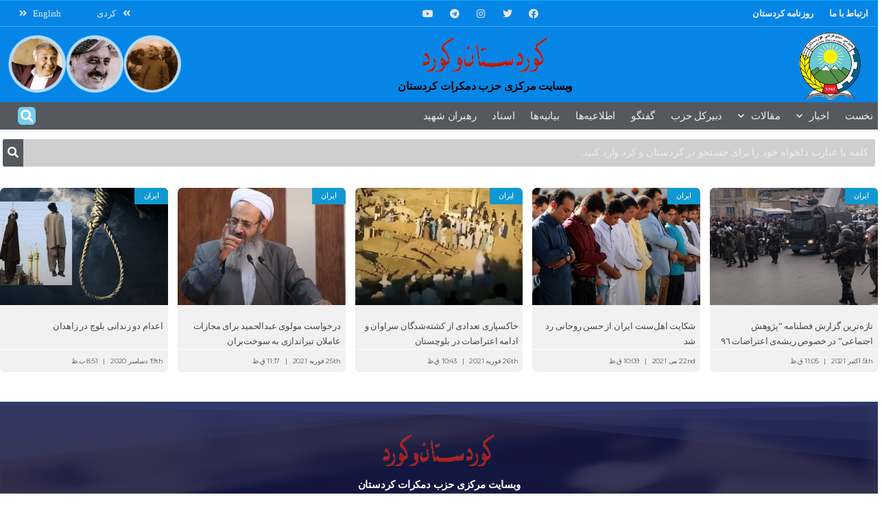

--- FILE ---
content_type: text/html; charset=UTF-8
request_url: https://fa.kurdistanukurd.com/?tag=%D8%B2%D8%A7%D9%87%D8%AF%D8%A7%D9%86
body_size: 322960
content:
<!DOCTYPE html>
<html dir="rtl" lang="fa-IR">
<head>
	<meta charset="UTF-8">
		<meta name="theme-color" content="#1e73be">
             <meta name="msapplication-navbutton-color" content="#1e73be">
             <meta name="apple-mobile-web-app-status-bar-style" content="#1e73be"><title>زاهدان &#8211; کوردستان و کورد</title>
<meta name='robots' content='max-image-preview:large' />
			<script type="text/javascript">
              var jnews_ajax_url = '/?ajax-request=jnews'
			</script>
			<link rel='dns-prefetch' href='//s.w.org' />
<link rel="alternate" type="application/rss+xml" title="کوردستان و کورد &raquo; خوراک" href="https://fa.kurdistanukurd.com/?feed=rss2" />
<link rel="alternate" type="application/rss+xml" title="کوردستان و کورد &raquo; خوراک دیدگاه‌ها" href="https://fa.kurdistanukurd.com/?feed=comments-rss2" />
<link rel="alternate" type="application/rss+xml" title="کوردستان و کورد &raquo; زاهدان خوراک برچسب" href="https://fa.kurdistanukurd.com/?feed=rss2&#038;tag=%d8%b2%d8%a7%d9%87%d8%af%d8%a7%d9%86" />
		<script type="text/javascript">
			window._wpemojiSettings = {"baseUrl":"https:\/\/s.w.org\/images\/core\/emoji\/13.0.1\/72x72\/","ext":".png","svgUrl":"https:\/\/s.w.org\/images\/core\/emoji\/13.0.1\/svg\/","svgExt":".svg","source":{"concatemoji":"https:\/\/fa.kurdistanukurd.com\/wp-includes\/js\/wp-emoji-release.min.js?ver=5.7.14"}};
			!function(e,a,t){var n,r,o,i=a.createElement("canvas"),p=i.getContext&&i.getContext("2d");function s(e,t){var a=String.fromCharCode;p.clearRect(0,0,i.width,i.height),p.fillText(a.apply(this,e),0,0);e=i.toDataURL();return p.clearRect(0,0,i.width,i.height),p.fillText(a.apply(this,t),0,0),e===i.toDataURL()}function c(e){var t=a.createElement("script");t.src=e,t.defer=t.type="text/javascript",a.getElementsByTagName("head")[0].appendChild(t)}for(o=Array("flag","emoji"),t.supports={everything:!0,everythingExceptFlag:!0},r=0;r<o.length;r++)t.supports[o[r]]=function(e){if(!p||!p.fillText)return!1;switch(p.textBaseline="top",p.font="600 32px Arial",e){case"flag":return s([127987,65039,8205,9895,65039],[127987,65039,8203,9895,65039])?!1:!s([55356,56826,55356,56819],[55356,56826,8203,55356,56819])&&!s([55356,57332,56128,56423,56128,56418,56128,56421,56128,56430,56128,56423,56128,56447],[55356,57332,8203,56128,56423,8203,56128,56418,8203,56128,56421,8203,56128,56430,8203,56128,56423,8203,56128,56447]);case"emoji":return!s([55357,56424,8205,55356,57212],[55357,56424,8203,55356,57212])}return!1}(o[r]),t.supports.everything=t.supports.everything&&t.supports[o[r]],"flag"!==o[r]&&(t.supports.everythingExceptFlag=t.supports.everythingExceptFlag&&t.supports[o[r]]);t.supports.everythingExceptFlag=t.supports.everythingExceptFlag&&!t.supports.flag,t.DOMReady=!1,t.readyCallback=function(){t.DOMReady=!0},t.supports.everything||(n=function(){t.readyCallback()},a.addEventListener?(a.addEventListener("DOMContentLoaded",n,!1),e.addEventListener("load",n,!1)):(e.attachEvent("onload",n),a.attachEvent("onreadystatechange",function(){"complete"===a.readyState&&t.readyCallback()})),(n=t.source||{}).concatemoji?c(n.concatemoji):n.wpemoji&&n.twemoji&&(c(n.twemoji),c(n.wpemoji)))}(window,document,window._wpemojiSettings);
		</script>
		<style type="text/css">
img.wp-smiley,
img.emoji {
	display: inline !important;
	border: none !important;
	box-shadow: none !important;
	height: 1em !important;
	width: 1em !important;
	margin: 0 .07em !important;
	vertical-align: -0.1em !important;
	background: none !important;
	padding: 0 !important;
}
</style>
	<link rel='stylesheet' id='wp-block-library-rtl-css'  href='https://fa.kurdistanukurd.com/wp-includes/css/dist/block-library/style-rtl.min.css?ver=5.7.14' type='text/css' media='all' />
<link rel='stylesheet' id='gutenberg-pdfjs-style-css'  href='https://fa.kurdistanukurd.com/wp-content/plugins/pdfjs-viewer-shortcode/inc/../blocks/build/style-index.css?ver=1765423580' type='text/css' media='all' />
<link rel='stylesheet' id='jnews-video-css'  href='https://fa.kurdistanukurd.com/wp-content/plugins/jnews-video/assets/css/plugin.css?ver=8.0.1' type='text/css' media='all' />
<link rel='stylesheet' id='jnews-video-darkmode-css'  href='https://fa.kurdistanukurd.com/wp-content/plugins/jnews-video/assets/css/darkmode.css?ver=8.0.1' type='text/css' media='all' />
<link rel='stylesheet' id='elementor-icons-css'  href='https://fa.kurdistanukurd.com/wp-content/plugins/elementor/assets/lib/eicons/css/elementor-icons.min.css?ver=5.18.0' type='text/css' media='all' />
<link rel='stylesheet' id='elementor-frontend-legacy-css'  href='https://fa.kurdistanukurd.com/wp-content/plugins/elementor/assets/css/frontend-legacy-rtl.min.css?ver=3.11.5' type='text/css' media='all' />
<link rel='stylesheet' id='elementor-frontend-css'  href='https://fa.kurdistanukurd.com/wp-content/plugins/elementor/assets/css/frontend-rtl.min.css?ver=3.11.5' type='text/css' media='all' />
<style id='elementor-frontend-inline-css' type='text/css'>
.elementor-kit-36628{--e-global-color-primary:#6EC1E4;--e-global-color-secondary:#54595F;--e-global-color-text:#7A7A7A;--e-global-color-accent:#61CE70;--e-global-typography-primary-font-family:"KUK-FONT";--e-global-typography-primary-font-weight:600;--e-global-typography-primary-letter-spacing:-0.2px;--e-global-typography-secondary-font-family:"KUK-FONT";--e-global-typography-secondary-font-weight:400;--e-global-typography-secondary-letter-spacing:-0.2px;--e-global-typography-text-font-family:"KUK-FONT";--e-global-typography-text-font-weight:400;--e-global-typography-text-letter-spacing:-0.2px;--e-global-typography-accent-font-family:"KUK-FONT";--e-global-typography-accent-font-weight:500;--e-global-typography-accent-letter-spacing:-0.2px;font-family:"KUK-FONT", KUK-FONT;}.elementor-kit-36628 a{font-family:"KUK-FONT", KUK-FONT;}.elementor-kit-36628 h1{font-family:"KUK-FONT", KUK-FONT;}.elementor-kit-36628 h2{font-family:"KUK-FONT", KUK-FONT;}.elementor-kit-36628 h3{font-family:"KUK-FONT", KUK-FONT;}.elementor-kit-36628 h4{font-family:"KUK-FONT", KUK-FONT;}.elementor-kit-36628 h5{font-family:"KUK-FONT", KUK-FONT;}.elementor-kit-36628 h6{font-family:"KUK-FONT", KUK-FONT;}.elementor-kit-36628 button,.elementor-kit-36628 input[type="button"],.elementor-kit-36628 input[type="submit"],.elementor-kit-36628 .elementor-button{font-family:"KUK-FONT", KUK-FONT;}.elementor-section.elementor-section-boxed > .elementor-container{max-width:1140px;}.e-container{--container-max-width:1140px;}.elementor-widget:not(:last-child){margin-bottom:20px;}.elementor-element{--widgets-spacing:20px;}{}h1.entry-title{display:var(--page-title-display);}.elementor-kit-36628 e-page-transition{background-color:#FFBC7D;}@media(max-width:1024px){.elementor-section.elementor-section-boxed > .elementor-container{max-width:1024px;}.e-container{--container-max-width:1024px;}}@media(max-width:767px){.elementor-section.elementor-section-boxed > .elementor-container{max-width:767px;}.e-container{--container-max-width:767px;}}
.elementor-widget-heading .elementor-heading-title{color:var( --e-global-color-primary );font-family:var( --e-global-typography-primary-font-family ), KUK-FONT;font-weight:var( --e-global-typography-primary-font-weight );letter-spacing:var( --e-global-typography-primary-letter-spacing );}.elementor-widget-image .widget-image-caption{color:var( --e-global-color-text );font-family:var( --e-global-typography-text-font-family ), KUK-FONT;font-weight:var( --e-global-typography-text-font-weight );letter-spacing:var( --e-global-typography-text-letter-spacing );}.elementor-widget-text-editor{color:var( --e-global-color-text );font-family:var( --e-global-typography-text-font-family ), KUK-FONT;font-weight:var( --e-global-typography-text-font-weight );letter-spacing:var( --e-global-typography-text-letter-spacing );}.elementor-widget-text-editor.elementor-drop-cap-view-stacked .elementor-drop-cap{background-color:var( --e-global-color-primary );}.elementor-widget-text-editor.elementor-drop-cap-view-framed .elementor-drop-cap, .elementor-widget-text-editor.elementor-drop-cap-view-default .elementor-drop-cap{color:var( --e-global-color-primary );border-color:var( --e-global-color-primary );}.elementor-widget-button .elementor-button{font-family:var( --e-global-typography-accent-font-family ), KUK-FONT;font-weight:var( --e-global-typography-accent-font-weight );letter-spacing:var( --e-global-typography-accent-letter-spacing );background-color:var( --e-global-color-accent );}.elementor-widget-divider{--divider-color:var( --e-global-color-secondary );}.elementor-widget-divider .elementor-divider__text{color:var( --e-global-color-secondary );font-family:var( --e-global-typography-secondary-font-family ), KUK-FONT;font-weight:var( --e-global-typography-secondary-font-weight );letter-spacing:var( --e-global-typography-secondary-letter-spacing );}.elementor-widget-divider.elementor-view-stacked .elementor-icon{background-color:var( --e-global-color-secondary );}.elementor-widget-divider.elementor-view-framed .elementor-icon, .elementor-widget-divider.elementor-view-default .elementor-icon{color:var( --e-global-color-secondary );border-color:var( --e-global-color-secondary );}.elementor-widget-divider.elementor-view-framed .elementor-icon, .elementor-widget-divider.elementor-view-default .elementor-icon svg{fill:var( --e-global-color-secondary );}.elementor-widget-image-box .elementor-image-box-title{color:var( --e-global-color-primary );font-family:var( --e-global-typography-primary-font-family ), KUK-FONT;font-weight:var( --e-global-typography-primary-font-weight );letter-spacing:var( --e-global-typography-primary-letter-spacing );}.elementor-widget-image-box .elementor-image-box-description{color:var( --e-global-color-text );font-family:var( --e-global-typography-text-font-family ), KUK-FONT;font-weight:var( --e-global-typography-text-font-weight );letter-spacing:var( --e-global-typography-text-letter-spacing );}.elementor-widget-icon.elementor-view-stacked .elementor-icon{background-color:var( --e-global-color-primary );}.elementor-widget-icon.elementor-view-framed .elementor-icon, .elementor-widget-icon.elementor-view-default .elementor-icon{color:var( --e-global-color-primary );border-color:var( --e-global-color-primary );}.elementor-widget-icon.elementor-view-framed .elementor-icon, .elementor-widget-icon.elementor-view-default .elementor-icon svg{fill:var( --e-global-color-primary );}.elementor-widget-icon-box.elementor-view-stacked .elementor-icon{background-color:var( --e-global-color-primary );}.elementor-widget-icon-box.elementor-view-framed .elementor-icon, .elementor-widget-icon-box.elementor-view-default .elementor-icon{fill:var( --e-global-color-primary );color:var( --e-global-color-primary );border-color:var( --e-global-color-primary );}.elementor-widget-icon-box .elementor-icon-box-title{color:var( --e-global-color-primary );}.elementor-widget-icon-box .elementor-icon-box-title, .elementor-widget-icon-box .elementor-icon-box-title a{font-family:var( --e-global-typography-primary-font-family ), KUK-FONT;font-weight:var( --e-global-typography-primary-font-weight );letter-spacing:var( --e-global-typography-primary-letter-spacing );}.elementor-widget-icon-box .elementor-icon-box-description{color:var( --e-global-color-text );font-family:var( --e-global-typography-text-font-family ), KUK-FONT;font-weight:var( --e-global-typography-text-font-weight );letter-spacing:var( --e-global-typography-text-letter-spacing );}.elementor-widget-star-rating .elementor-star-rating__title{color:var( --e-global-color-text );font-family:var( --e-global-typography-text-font-family ), KUK-FONT;font-weight:var( --e-global-typography-text-font-weight );letter-spacing:var( --e-global-typography-text-letter-spacing );}.elementor-widget-image-gallery .gallery-item .gallery-caption{font-family:var( --e-global-typography-accent-font-family ), KUK-FONT;font-weight:var( --e-global-typography-accent-font-weight );letter-spacing:var( --e-global-typography-accent-letter-spacing );}.elementor-widget-icon-list .elementor-icon-list-item:not(:last-child):after{border-color:var( --e-global-color-text );}.elementor-widget-icon-list .elementor-icon-list-icon i{color:var( --e-global-color-primary );}.elementor-widget-icon-list .elementor-icon-list-icon svg{fill:var( --e-global-color-primary );}.elementor-widget-icon-list .elementor-icon-list-text{color:var( --e-global-color-secondary );}.elementor-widget-icon-list .elementor-icon-list-item > .elementor-icon-list-text, .elementor-widget-icon-list .elementor-icon-list-item > a{font-family:var( --e-global-typography-text-font-family ), KUK-FONT;font-weight:var( --e-global-typography-text-font-weight );letter-spacing:var( --e-global-typography-text-letter-spacing );}.elementor-widget-counter .elementor-counter-number-wrapper{color:var( --e-global-color-primary );font-family:var( --e-global-typography-primary-font-family ), KUK-FONT;font-weight:var( --e-global-typography-primary-font-weight );letter-spacing:var( --e-global-typography-primary-letter-spacing );}.elementor-widget-counter .elementor-counter-title{color:var( --e-global-color-secondary );font-family:var( --e-global-typography-secondary-font-family ), KUK-FONT;font-weight:var( --e-global-typography-secondary-font-weight );letter-spacing:var( --e-global-typography-secondary-letter-spacing );}.elementor-widget-progress .elementor-progress-wrapper .elementor-progress-bar{background-color:var( --e-global-color-primary );}.elementor-widget-progress .elementor-title{color:var( --e-global-color-primary );font-family:var( --e-global-typography-text-font-family ), KUK-FONT;font-weight:var( --e-global-typography-text-font-weight );letter-spacing:var( --e-global-typography-text-letter-spacing );}.elementor-widget-testimonial .elementor-testimonial-content{color:var( --e-global-color-text );font-family:var( --e-global-typography-text-font-family ), KUK-FONT;font-weight:var( --e-global-typography-text-font-weight );letter-spacing:var( --e-global-typography-text-letter-spacing );}.elementor-widget-testimonial .elementor-testimonial-name{color:var( --e-global-color-primary );font-family:var( --e-global-typography-primary-font-family ), KUK-FONT;font-weight:var( --e-global-typography-primary-font-weight );letter-spacing:var( --e-global-typography-primary-letter-spacing );}.elementor-widget-testimonial .elementor-testimonial-job{color:var( --e-global-color-secondary );font-family:var( --e-global-typography-secondary-font-family ), KUK-FONT;font-weight:var( --e-global-typography-secondary-font-weight );letter-spacing:var( --e-global-typography-secondary-letter-spacing );}.elementor-widget-tabs .elementor-tab-title, .elementor-widget-tabs .elementor-tab-title a{color:var( --e-global-color-primary );}.elementor-widget-tabs .elementor-tab-title.elementor-active,
					 .elementor-widget-tabs .elementor-tab-title.elementor-active a{color:var( --e-global-color-accent );}.elementor-widget-tabs .elementor-tab-title{font-family:var( --e-global-typography-primary-font-family ), KUK-FONT;font-weight:var( --e-global-typography-primary-font-weight );letter-spacing:var( --e-global-typography-primary-letter-spacing );}.elementor-widget-tabs .elementor-tab-content{color:var( --e-global-color-text );font-family:var( --e-global-typography-text-font-family ), KUK-FONT;font-weight:var( --e-global-typography-text-font-weight );letter-spacing:var( --e-global-typography-text-letter-spacing );}.elementor-widget-accordion .elementor-accordion-icon, .elementor-widget-accordion .elementor-accordion-title{color:var( --e-global-color-primary );}.elementor-widget-accordion .elementor-accordion-icon svg{fill:var( --e-global-color-primary );}.elementor-widget-accordion .elementor-active .elementor-accordion-icon, .elementor-widget-accordion .elementor-active .elementor-accordion-title{color:var( --e-global-color-accent );}.elementor-widget-accordion .elementor-active .elementor-accordion-icon svg{fill:var( --e-global-color-accent );}.elementor-widget-accordion .elementor-accordion-title{font-family:var( --e-global-typography-primary-font-family ), KUK-FONT;font-weight:var( --e-global-typography-primary-font-weight );letter-spacing:var( --e-global-typography-primary-letter-spacing );}.elementor-widget-accordion .elementor-tab-content{color:var( --e-global-color-text );font-family:var( --e-global-typography-text-font-family ), KUK-FONT;font-weight:var( --e-global-typography-text-font-weight );letter-spacing:var( --e-global-typography-text-letter-spacing );}.elementor-widget-toggle .elementor-toggle-title, .elementor-widget-toggle .elementor-toggle-icon{color:var( --e-global-color-primary );}.elementor-widget-toggle .elementor-toggle-icon svg{fill:var( --e-global-color-primary );}.elementor-widget-toggle .elementor-tab-title.elementor-active a, .elementor-widget-toggle .elementor-tab-title.elementor-active .elementor-toggle-icon{color:var( --e-global-color-accent );}.elementor-widget-toggle .elementor-toggle-title{font-family:var( --e-global-typography-primary-font-family ), KUK-FONT;font-weight:var( --e-global-typography-primary-font-weight );letter-spacing:var( --e-global-typography-primary-letter-spacing );}.elementor-widget-toggle .elementor-tab-content{color:var( --e-global-color-text );font-family:var( --e-global-typography-text-font-family ), KUK-FONT;font-weight:var( --e-global-typography-text-font-weight );letter-spacing:var( --e-global-typography-text-letter-spacing );}.elementor-widget-alert .elementor-alert-title{font-family:var( --e-global-typography-primary-font-family ), KUK-FONT;font-weight:var( --e-global-typography-primary-font-weight );letter-spacing:var( --e-global-typography-primary-letter-spacing );}.elementor-widget-alert .elementor-alert-description{font-family:var( --e-global-typography-text-font-family ), KUK-FONT;font-weight:var( --e-global-typography-text-font-weight );letter-spacing:var( --e-global-typography-text-letter-spacing );}.elementor-widget-text-path{font-family:var( --e-global-typography-text-font-family ), KUK-FONT;font-weight:var( --e-global-typography-text-font-weight );letter-spacing:var( --e-global-typography-text-letter-spacing );}.elementor-widget-theme-site-logo .widget-image-caption{color:var( --e-global-color-text );font-family:var( --e-global-typography-text-font-family ), KUK-FONT;font-weight:var( --e-global-typography-text-font-weight );letter-spacing:var( --e-global-typography-text-letter-spacing );}.elementor-widget-theme-site-title .elementor-heading-title{color:var( --e-global-color-primary );font-family:var( --e-global-typography-primary-font-family ), KUK-FONT;font-weight:var( --e-global-typography-primary-font-weight );letter-spacing:var( --e-global-typography-primary-letter-spacing );}.elementor-widget-theme-page-title .elementor-heading-title{color:var( --e-global-color-primary );font-family:var( --e-global-typography-primary-font-family ), KUK-FONT;font-weight:var( --e-global-typography-primary-font-weight );letter-spacing:var( --e-global-typography-primary-letter-spacing );}.elementor-widget-theme-post-title .elementor-heading-title{color:var( --e-global-color-primary );font-family:var( --e-global-typography-primary-font-family ), KUK-FONT;font-weight:var( --e-global-typography-primary-font-weight );letter-spacing:var( --e-global-typography-primary-letter-spacing );}.elementor-widget-theme-post-excerpt .elementor-widget-container{color:var( --e-global-color-text );font-family:var( --e-global-typography-text-font-family ), KUK-FONT;font-weight:var( --e-global-typography-text-font-weight );letter-spacing:var( --e-global-typography-text-letter-spacing );}.elementor-widget-theme-post-content{color:var( --e-global-color-text );font-family:var( --e-global-typography-text-font-family ), KUK-FONT;font-weight:var( --e-global-typography-text-font-weight );letter-spacing:var( --e-global-typography-text-letter-spacing );}.elementor-widget-theme-post-featured-image .widget-image-caption{color:var( --e-global-color-text );font-family:var( --e-global-typography-text-font-family ), KUK-FONT;font-weight:var( --e-global-typography-text-font-weight );letter-spacing:var( --e-global-typography-text-letter-spacing );}.elementor-widget-theme-archive-title .elementor-heading-title{color:var( --e-global-color-primary );font-family:var( --e-global-typography-primary-font-family ), KUK-FONT;font-weight:var( --e-global-typography-primary-font-weight );letter-spacing:var( --e-global-typography-primary-letter-spacing );}.elementor-widget-archive-posts .elementor-post__title, .elementor-widget-archive-posts .elementor-post__title a{color:var( --e-global-color-secondary );font-family:var( --e-global-typography-primary-font-family ), KUK-FONT;font-weight:var( --e-global-typography-primary-font-weight );letter-spacing:var( --e-global-typography-primary-letter-spacing );}.elementor-widget-archive-posts .elementor-post__meta-data{font-family:var( --e-global-typography-secondary-font-family ), KUK-FONT;font-weight:var( --e-global-typography-secondary-font-weight );letter-spacing:var( --e-global-typography-secondary-letter-spacing );}.elementor-widget-archive-posts .elementor-post__excerpt p{font-family:var( --e-global-typography-text-font-family ), KUK-FONT;font-weight:var( --e-global-typography-text-font-weight );letter-spacing:var( --e-global-typography-text-letter-spacing );}.elementor-widget-archive-posts .elementor-post__read-more{color:var( --e-global-color-accent );}.elementor-widget-archive-posts a.elementor-post__read-more{font-family:var( --e-global-typography-accent-font-family ), KUK-FONT;font-weight:var( --e-global-typography-accent-font-weight );letter-spacing:var( --e-global-typography-accent-letter-spacing );}.elementor-widget-archive-posts .elementor-post__card .elementor-post__badge{background-color:var( --e-global-color-accent );font-family:var( --e-global-typography-accent-font-family ), KUK-FONT;font-weight:var( --e-global-typography-accent-font-weight );letter-spacing:var( --e-global-typography-accent-letter-spacing );}.elementor-widget-archive-posts .elementor-pagination{font-family:var( --e-global-typography-secondary-font-family ), KUK-FONT;font-weight:var( --e-global-typography-secondary-font-weight );letter-spacing:var( --e-global-typography-secondary-letter-spacing );}.elementor-widget-archive-posts .elementor-button{font-family:var( --e-global-typography-accent-font-family ), KUK-FONT;font-weight:var( --e-global-typography-accent-font-weight );letter-spacing:var( --e-global-typography-accent-letter-spacing );background-color:var( --e-global-color-accent );}.elementor-widget-archive-posts .e-load-more-message{font-family:var( --e-global-typography-secondary-font-family ), KUK-FONT;font-weight:var( --e-global-typography-secondary-font-weight );letter-spacing:var( --e-global-typography-secondary-letter-spacing );}.elementor-widget-archive-posts .elementor-posts-nothing-found{color:var( --e-global-color-text );font-family:var( --e-global-typography-text-font-family ), KUK-FONT;font-weight:var( --e-global-typography-text-font-weight );letter-spacing:var( --e-global-typography-text-letter-spacing );}.elementor-widget-posts .elementor-post__title, .elementor-widget-posts .elementor-post__title a{color:var( --e-global-color-secondary );font-family:var( --e-global-typography-primary-font-family ), KUK-FONT;font-weight:var( --e-global-typography-primary-font-weight );letter-spacing:var( --e-global-typography-primary-letter-spacing );}.elementor-widget-posts .elementor-post__meta-data{font-family:var( --e-global-typography-secondary-font-family ), KUK-FONT;font-weight:var( --e-global-typography-secondary-font-weight );letter-spacing:var( --e-global-typography-secondary-letter-spacing );}.elementor-widget-posts .elementor-post__excerpt p{font-family:var( --e-global-typography-text-font-family ), KUK-FONT;font-weight:var( --e-global-typography-text-font-weight );letter-spacing:var( --e-global-typography-text-letter-spacing );}.elementor-widget-posts .elementor-post__read-more{color:var( --e-global-color-accent );}.elementor-widget-posts a.elementor-post__read-more{font-family:var( --e-global-typography-accent-font-family ), KUK-FONT;font-weight:var( --e-global-typography-accent-font-weight );letter-spacing:var( --e-global-typography-accent-letter-spacing );}.elementor-widget-posts .elementor-post__card .elementor-post__badge{background-color:var( --e-global-color-accent );font-family:var( --e-global-typography-accent-font-family ), KUK-FONT;font-weight:var( --e-global-typography-accent-font-weight );letter-spacing:var( --e-global-typography-accent-letter-spacing );}.elementor-widget-posts .elementor-pagination{font-family:var( --e-global-typography-secondary-font-family ), KUK-FONT;font-weight:var( --e-global-typography-secondary-font-weight );letter-spacing:var( --e-global-typography-secondary-letter-spacing );}.elementor-widget-posts .elementor-button{font-family:var( --e-global-typography-accent-font-family ), KUK-FONT;font-weight:var( --e-global-typography-accent-font-weight );letter-spacing:var( --e-global-typography-accent-letter-spacing );background-color:var( --e-global-color-accent );}.elementor-widget-posts .e-load-more-message{font-family:var( --e-global-typography-secondary-font-family ), KUK-FONT;font-weight:var( --e-global-typography-secondary-font-weight );letter-spacing:var( --e-global-typography-secondary-letter-spacing );}.elementor-widget-portfolio a .elementor-portfolio-item__overlay{background-color:var( --e-global-color-accent );}.elementor-widget-portfolio .elementor-portfolio-item__title{font-family:var( --e-global-typography-primary-font-family ), KUK-FONT;font-weight:var( --e-global-typography-primary-font-weight );letter-spacing:var( --e-global-typography-primary-letter-spacing );}.elementor-widget-portfolio .elementor-portfolio__filter{color:var( --e-global-color-text );font-family:var( --e-global-typography-primary-font-family ), KUK-FONT;font-weight:var( --e-global-typography-primary-font-weight );letter-spacing:var( --e-global-typography-primary-letter-spacing );}.elementor-widget-portfolio .elementor-portfolio__filter.elementor-active{color:var( --e-global-color-primary );}.elementor-widget-gallery .elementor-gallery-item__title{font-family:var( --e-global-typography-primary-font-family ), KUK-FONT;font-weight:var( --e-global-typography-primary-font-weight );letter-spacing:var( --e-global-typography-primary-letter-spacing );}.elementor-widget-gallery .elementor-gallery-item__description{font-family:var( --e-global-typography-text-font-family ), KUK-FONT;font-weight:var( --e-global-typography-text-font-weight );letter-spacing:var( --e-global-typography-text-letter-spacing );}.elementor-widget-gallery{--galleries-title-color-normal:var( --e-global-color-primary );--galleries-title-color-hover:var( --e-global-color-secondary );--galleries-pointer-bg-color-hover:var( --e-global-color-accent );--gallery-title-color-active:var( --e-global-color-secondary );--galleries-pointer-bg-color-active:var( --e-global-color-accent );}.elementor-widget-gallery .elementor-gallery-title{font-family:var( --e-global-typography-primary-font-family ), KUK-FONT;font-weight:var( --e-global-typography-primary-font-weight );letter-spacing:var( --e-global-typography-primary-letter-spacing );}.elementor-widget-form .elementor-field-group > label, .elementor-widget-form .elementor-field-subgroup label{color:var( --e-global-color-text );}.elementor-widget-form .elementor-field-group > label{font-family:var( --e-global-typography-text-font-family ), KUK-FONT;font-weight:var( --e-global-typography-text-font-weight );letter-spacing:var( --e-global-typography-text-letter-spacing );}.elementor-widget-form .elementor-field-type-html{color:var( --e-global-color-text );font-family:var( --e-global-typography-text-font-family ), KUK-FONT;font-weight:var( --e-global-typography-text-font-weight );letter-spacing:var( --e-global-typography-text-letter-spacing );}.elementor-widget-form .elementor-field-group .elementor-field{color:var( --e-global-color-text );}.elementor-widget-form .elementor-field-group .elementor-field, .elementor-widget-form .elementor-field-subgroup label{font-family:var( --e-global-typography-text-font-family ), KUK-FONT;font-weight:var( --e-global-typography-text-font-weight );letter-spacing:var( --e-global-typography-text-letter-spacing );}.elementor-widget-form .elementor-button{font-family:var( --e-global-typography-accent-font-family ), KUK-FONT;font-weight:var( --e-global-typography-accent-font-weight );letter-spacing:var( --e-global-typography-accent-letter-spacing );}.elementor-widget-form .e-form__buttons__wrapper__button-next{background-color:var( --e-global-color-accent );}.elementor-widget-form .elementor-button[type="submit"]{background-color:var( --e-global-color-accent );}.elementor-widget-form .e-form__buttons__wrapper__button-previous{background-color:var( --e-global-color-accent );}.elementor-widget-form .elementor-message{font-family:var( --e-global-typography-text-font-family ), KUK-FONT;font-weight:var( --e-global-typography-text-font-weight );letter-spacing:var( --e-global-typography-text-letter-spacing );}.elementor-widget-form .e-form__indicators__indicator, .elementor-widget-form .e-form__indicators__indicator__label{font-family:var( --e-global-typography-accent-font-family ), KUK-FONT;font-weight:var( --e-global-typography-accent-font-weight );letter-spacing:var( --e-global-typography-accent-letter-spacing );}.elementor-widget-form{--e-form-steps-indicator-inactive-primary-color:var( --e-global-color-text );--e-form-steps-indicator-active-primary-color:var( --e-global-color-accent );--e-form-steps-indicator-completed-primary-color:var( --e-global-color-accent );--e-form-steps-indicator-progress-color:var( --e-global-color-accent );--e-form-steps-indicator-progress-background-color:var( --e-global-color-text );--e-form-steps-indicator-progress-meter-color:var( --e-global-color-text );}.elementor-widget-form .e-form__indicators__indicator__progress__meter{font-family:var( --e-global-typography-accent-font-family ), KUK-FONT;font-weight:var( --e-global-typography-accent-font-weight );letter-spacing:var( --e-global-typography-accent-letter-spacing );}.elementor-widget-login .elementor-field-group > a{color:var( --e-global-color-text );}.elementor-widget-login .elementor-field-group > a:hover{color:var( --e-global-color-accent );}.elementor-widget-login .elementor-form-fields-wrapper label{color:var( --e-global-color-text );font-family:var( --e-global-typography-text-font-family ), KUK-FONT;font-weight:var( --e-global-typography-text-font-weight );letter-spacing:var( --e-global-typography-text-letter-spacing );}.elementor-widget-login .elementor-field-group .elementor-field{color:var( --e-global-color-text );}.elementor-widget-login .elementor-field-group .elementor-field, .elementor-widget-login .elementor-field-subgroup label{font-family:var( --e-global-typography-text-font-family ), KUK-FONT;font-weight:var( --e-global-typography-text-font-weight );letter-spacing:var( --e-global-typography-text-letter-spacing );}.elementor-widget-login .elementor-button{font-family:var( --e-global-typography-accent-font-family ), KUK-FONT;font-weight:var( --e-global-typography-accent-font-weight );letter-spacing:var( --e-global-typography-accent-letter-spacing );background-color:var( --e-global-color-accent );}.elementor-widget-login .elementor-widget-container .elementor-login__logged-in-message{color:var( --e-global-color-text );font-family:var( --e-global-typography-text-font-family ), KUK-FONT;font-weight:var( --e-global-typography-text-font-weight );letter-spacing:var( --e-global-typography-text-letter-spacing );}.elementor-widget-slides .elementor-slide-heading{font-family:var( --e-global-typography-primary-font-family ), KUK-FONT;font-weight:var( --e-global-typography-primary-font-weight );letter-spacing:var( --e-global-typography-primary-letter-spacing );}.elementor-widget-slides .elementor-slide-description{font-family:var( --e-global-typography-secondary-font-family ), KUK-FONT;font-weight:var( --e-global-typography-secondary-font-weight );letter-spacing:var( --e-global-typography-secondary-letter-spacing );}.elementor-widget-slides .elementor-slide-button{font-family:var( --e-global-typography-accent-font-family ), KUK-FONT;font-weight:var( --e-global-typography-accent-font-weight );letter-spacing:var( --e-global-typography-accent-letter-spacing );}.elementor-widget-nav-menu .elementor-nav-menu .elementor-item{font-family:var( --e-global-typography-primary-font-family ), KUK-FONT;font-weight:var( --e-global-typography-primary-font-weight );letter-spacing:var( --e-global-typography-primary-letter-spacing );}.elementor-widget-nav-menu .elementor-nav-menu--main .elementor-item{color:var( --e-global-color-text );fill:var( --e-global-color-text );}.elementor-widget-nav-menu .elementor-nav-menu--main .elementor-item:hover,
					.elementor-widget-nav-menu .elementor-nav-menu--main .elementor-item.elementor-item-active,
					.elementor-widget-nav-menu .elementor-nav-menu--main .elementor-item.highlighted,
					.elementor-widget-nav-menu .elementor-nav-menu--main .elementor-item:focus{color:var( --e-global-color-accent );fill:var( --e-global-color-accent );}.elementor-widget-nav-menu .elementor-nav-menu--main:not(.e--pointer-framed) .elementor-item:before,
					.elementor-widget-nav-menu .elementor-nav-menu--main:not(.e--pointer-framed) .elementor-item:after{background-color:var( --e-global-color-accent );}.elementor-widget-nav-menu .e--pointer-framed .elementor-item:before,
					.elementor-widget-nav-menu .e--pointer-framed .elementor-item:after{border-color:var( --e-global-color-accent );}.elementor-widget-nav-menu{--e-nav-menu-divider-color:var( --e-global-color-text );}.elementor-widget-nav-menu .elementor-nav-menu--dropdown .elementor-item, .elementor-widget-nav-menu .elementor-nav-menu--dropdown  .elementor-sub-item{font-family:var( --e-global-typography-accent-font-family ), KUK-FONT;font-weight:var( --e-global-typography-accent-font-weight );letter-spacing:var( --e-global-typography-accent-letter-spacing );}.elementor-widget-animated-headline .elementor-headline-dynamic-wrapper path{stroke:var( --e-global-color-accent );}.elementor-widget-animated-headline .elementor-headline-plain-text{color:var( --e-global-color-secondary );}.elementor-widget-animated-headline .elementor-headline{font-family:var( --e-global-typography-primary-font-family ), KUK-FONT;font-weight:var( --e-global-typography-primary-font-weight );letter-spacing:var( --e-global-typography-primary-letter-spacing );}.elementor-widget-animated-headline{--dynamic-text-color:var( --e-global-color-secondary );}.elementor-widget-animated-headline .elementor-headline-dynamic-text{font-family:var( --e-global-typography-primary-font-family ), KUK-FONT;font-weight:var( --e-global-typography-primary-font-weight );letter-spacing:var( --e-global-typography-primary-letter-spacing );}.elementor-widget-hotspot .widget-image-caption{font-family:var( --e-global-typography-text-font-family ), KUK-FONT;font-weight:var( --e-global-typography-text-font-weight );letter-spacing:var( --e-global-typography-text-letter-spacing );}.elementor-widget-hotspot{--hotspot-color:var( --e-global-color-primary );--hotspot-box-color:var( --e-global-color-secondary );--tooltip-color:var( --e-global-color-secondary );}.elementor-widget-hotspot .e-hotspot__label{font-family:var( --e-global-typography-primary-font-family ), KUK-FONT;font-weight:var( --e-global-typography-primary-font-weight );letter-spacing:var( --e-global-typography-primary-letter-spacing );}.elementor-widget-hotspot .e-hotspot__tooltip{font-family:var( --e-global-typography-secondary-font-family ), KUK-FONT;font-weight:var( --e-global-typography-secondary-font-weight );letter-spacing:var( --e-global-typography-secondary-letter-spacing );}.elementor-widget-price-list .elementor-price-list-header{color:var( --e-global-color-primary );font-family:var( --e-global-typography-primary-font-family ), KUK-FONT;font-weight:var( --e-global-typography-primary-font-weight );letter-spacing:var( --e-global-typography-primary-letter-spacing );}.elementor-widget-price-list .elementor-price-list-price{color:var( --e-global-color-primary );font-family:var( --e-global-typography-primary-font-family ), KUK-FONT;font-weight:var( --e-global-typography-primary-font-weight );letter-spacing:var( --e-global-typography-primary-letter-spacing );}.elementor-widget-price-list .elementor-price-list-description{color:var( --e-global-color-text );font-family:var( --e-global-typography-text-font-family ), KUK-FONT;font-weight:var( --e-global-typography-text-font-weight );letter-spacing:var( --e-global-typography-text-letter-spacing );}.elementor-widget-price-list .elementor-price-list-separator{border-bottom-color:var( --e-global-color-secondary );}.elementor-widget-price-table{--e-price-table-header-background-color:var( --e-global-color-secondary );}.elementor-widget-price-table .elementor-price-table__heading{font-family:var( --e-global-typography-primary-font-family ), KUK-FONT;font-weight:var( --e-global-typography-primary-font-weight );letter-spacing:var( --e-global-typography-primary-letter-spacing );}.elementor-widget-price-table .elementor-price-table__subheading{font-family:var( --e-global-typography-secondary-font-family ), KUK-FONT;font-weight:var( --e-global-typography-secondary-font-weight );letter-spacing:var( --e-global-typography-secondary-letter-spacing );}.elementor-widget-price-table .elementor-price-table .elementor-price-table__price{font-family:var( --e-global-typography-primary-font-family ), KUK-FONT;font-weight:var( --e-global-typography-primary-font-weight );letter-spacing:var( --e-global-typography-primary-letter-spacing );}.elementor-widget-price-table .elementor-price-table__original-price{color:var( --e-global-color-secondary );font-family:var( --e-global-typography-primary-font-family ), KUK-FONT;font-weight:var( --e-global-typography-primary-font-weight );letter-spacing:var( --e-global-typography-primary-letter-spacing );}.elementor-widget-price-table .elementor-price-table__period{color:var( --e-global-color-secondary );font-family:var( --e-global-typography-secondary-font-family ), KUK-FONT;font-weight:var( --e-global-typography-secondary-font-weight );letter-spacing:var( --e-global-typography-secondary-letter-spacing );}.elementor-widget-price-table .elementor-price-table__features-list{--e-price-table-features-list-color:var( --e-global-color-text );}.elementor-widget-price-table .elementor-price-table__features-list li{font-family:var( --e-global-typography-text-font-family ), KUK-FONT;font-weight:var( --e-global-typography-text-font-weight );letter-spacing:var( --e-global-typography-text-letter-spacing );}.elementor-widget-price-table .elementor-price-table__features-list li:before{border-top-color:var( --e-global-color-text );}.elementor-widget-price-table .elementor-price-table__button{font-family:var( --e-global-typography-accent-font-family ), KUK-FONT;font-weight:var( --e-global-typography-accent-font-weight );letter-spacing:var( --e-global-typography-accent-letter-spacing );background-color:var( --e-global-color-accent );}.elementor-widget-price-table .elementor-price-table__additional_info{color:var( --e-global-color-text );font-family:var( --e-global-typography-text-font-family ), KUK-FONT;font-weight:var( --e-global-typography-text-font-weight );letter-spacing:var( --e-global-typography-text-letter-spacing );}.elementor-widget-price-table .elementor-price-table__ribbon-inner{background-color:var( --e-global-color-accent );font-family:var( --e-global-typography-accent-font-family ), KUK-FONT;font-weight:var( --e-global-typography-accent-font-weight );letter-spacing:var( --e-global-typography-accent-letter-spacing );}.elementor-widget-flip-box .elementor-flip-box__front .elementor-flip-box__layer__title{font-family:var( --e-global-typography-primary-font-family ), KUK-FONT;font-weight:var( --e-global-typography-primary-font-weight );letter-spacing:var( --e-global-typography-primary-letter-spacing );}.elementor-widget-flip-box .elementor-flip-box__front .elementor-flip-box__layer__description{font-family:var( --e-global-typography-text-font-family ), KUK-FONT;font-weight:var( --e-global-typography-text-font-weight );letter-spacing:var( --e-global-typography-text-letter-spacing );}.elementor-widget-flip-box .elementor-flip-box__back .elementor-flip-box__layer__title{font-family:var( --e-global-typography-primary-font-family ), KUK-FONT;font-weight:var( --e-global-typography-primary-font-weight );letter-spacing:var( --e-global-typography-primary-letter-spacing );}.elementor-widget-flip-box .elementor-flip-box__back .elementor-flip-box__layer__description{font-family:var( --e-global-typography-text-font-family ), KUK-FONT;font-weight:var( --e-global-typography-text-font-weight );letter-spacing:var( --e-global-typography-text-letter-spacing );}.elementor-widget-flip-box .elementor-flip-box__button{font-family:var( --e-global-typography-accent-font-family ), KUK-FONT;font-weight:var( --e-global-typography-accent-font-weight );letter-spacing:var( --e-global-typography-accent-letter-spacing );}.elementor-widget-call-to-action .elementor-cta__title{font-family:var( --e-global-typography-primary-font-family ), KUK-FONT;font-weight:var( --e-global-typography-primary-font-weight );letter-spacing:var( --e-global-typography-primary-letter-spacing );}.elementor-widget-call-to-action .elementor-cta__description{font-family:var( --e-global-typography-text-font-family ), KUK-FONT;font-weight:var( --e-global-typography-text-font-weight );letter-spacing:var( --e-global-typography-text-letter-spacing );}.elementor-widget-call-to-action .elementor-cta__button{font-family:var( --e-global-typography-accent-font-family ), KUK-FONT;font-weight:var( --e-global-typography-accent-font-weight );letter-spacing:var( --e-global-typography-accent-letter-spacing );}.elementor-widget-call-to-action .elementor-ribbon-inner{background-color:var( --e-global-color-accent );font-family:var( --e-global-typography-accent-font-family ), KUK-FONT;font-weight:var( --e-global-typography-accent-font-weight );letter-spacing:var( --e-global-typography-accent-letter-spacing );}.elementor-widget-media-carousel .elementor-carousel-image-overlay{font-family:var( --e-global-typography-accent-font-family ), KUK-FONT;font-weight:var( --e-global-typography-accent-font-weight );letter-spacing:var( --e-global-typography-accent-letter-spacing );}.elementor-widget-testimonial-carousel .elementor-testimonial__text{color:var( --e-global-color-text );font-family:var( --e-global-typography-text-font-family ), KUK-FONT;font-weight:var( --e-global-typography-text-font-weight );letter-spacing:var( --e-global-typography-text-letter-spacing );}.elementor-widget-testimonial-carousel .elementor-testimonial__name{color:var( --e-global-color-text );font-family:var( --e-global-typography-primary-font-family ), KUK-FONT;font-weight:var( --e-global-typography-primary-font-weight );letter-spacing:var( --e-global-typography-primary-letter-spacing );}.elementor-widget-testimonial-carousel .elementor-testimonial__title{color:var( --e-global-color-primary );font-family:var( --e-global-typography-secondary-font-family ), KUK-FONT;font-weight:var( --e-global-typography-secondary-font-weight );letter-spacing:var( --e-global-typography-secondary-letter-spacing );}.elementor-widget-reviews .elementor-testimonial__header, .elementor-widget-reviews .elementor-testimonial__name{font-family:var( --e-global-typography-primary-font-family ), KUK-FONT;font-weight:var( --e-global-typography-primary-font-weight );letter-spacing:var( --e-global-typography-primary-letter-spacing );}.elementor-widget-reviews .elementor-testimonial__text{font-family:var( --e-global-typography-text-font-family ), KUK-FONT;font-weight:var( --e-global-typography-text-font-weight );letter-spacing:var( --e-global-typography-text-letter-spacing );}.elementor-widget-table-of-contents{--header-color:var( --e-global-color-secondary );--item-text-color:var( --e-global-color-text );--item-text-hover-color:var( --e-global-color-accent );--marker-color:var( --e-global-color-text );}.elementor-widget-table-of-contents .elementor-toc__header, .elementor-widget-table-of-contents .elementor-toc__header-title{font-family:var( --e-global-typography-primary-font-family ), KUK-FONT;font-weight:var( --e-global-typography-primary-font-weight );letter-spacing:var( --e-global-typography-primary-letter-spacing );}.elementor-widget-table-of-contents .elementor-toc__list-item{font-family:var( --e-global-typography-text-font-family ), KUK-FONT;font-weight:var( --e-global-typography-text-font-weight );letter-spacing:var( --e-global-typography-text-letter-spacing );}.elementor-widget-countdown .elementor-countdown-item{background-color:var( --e-global-color-primary );}.elementor-widget-countdown .elementor-countdown-digits{font-family:var( --e-global-typography-text-font-family ), KUK-FONT;font-weight:var( --e-global-typography-text-font-weight );letter-spacing:var( --e-global-typography-text-letter-spacing );}.elementor-widget-countdown .elementor-countdown-label{font-family:var( --e-global-typography-secondary-font-family ), KUK-FONT;font-weight:var( --e-global-typography-secondary-font-weight );letter-spacing:var( --e-global-typography-secondary-letter-spacing );}.elementor-widget-countdown .elementor-countdown-expire--message{color:var( --e-global-color-text );font-family:var( --e-global-typography-text-font-family ), KUK-FONT;font-weight:var( --e-global-typography-text-font-weight );letter-spacing:var( --e-global-typography-text-letter-spacing );}.elementor-widget-search-form input[type="search"].elementor-search-form__input{font-family:var( --e-global-typography-text-font-family ), KUK-FONT;font-weight:var( --e-global-typography-text-font-weight );letter-spacing:var( --e-global-typography-text-letter-spacing );}.elementor-widget-search-form .elementor-search-form__input,
					.elementor-widget-search-form .elementor-search-form__icon,
					.elementor-widget-search-form .elementor-lightbox .dialog-lightbox-close-button,
					.elementor-widget-search-form .elementor-lightbox .dialog-lightbox-close-button:hover,
					.elementor-widget-search-form.elementor-search-form--skin-full_screen input[type="search"].elementor-search-form__input{color:var( --e-global-color-text );fill:var( --e-global-color-text );}.elementor-widget-search-form .elementor-search-form__submit{font-family:var( --e-global-typography-text-font-family ), KUK-FONT;font-weight:var( --e-global-typography-text-font-weight );letter-spacing:var( --e-global-typography-text-letter-spacing );background-color:var( --e-global-color-secondary );}.elementor-widget-author-box .elementor-author-box__name{color:var( --e-global-color-secondary );font-family:var( --e-global-typography-primary-font-family ), KUK-FONT;font-weight:var( --e-global-typography-primary-font-weight );letter-spacing:var( --e-global-typography-primary-letter-spacing );}.elementor-widget-author-box .elementor-author-box__bio{color:var( --e-global-color-text );font-family:var( --e-global-typography-text-font-family ), KUK-FONT;font-weight:var( --e-global-typography-text-font-weight );letter-spacing:var( --e-global-typography-text-letter-spacing );}.elementor-widget-author-box .elementor-author-box__button{color:var( --e-global-color-secondary );border-color:var( --e-global-color-secondary );font-family:var( --e-global-typography-accent-font-family ), KUK-FONT;font-weight:var( --e-global-typography-accent-font-weight );letter-spacing:var( --e-global-typography-accent-letter-spacing );}.elementor-widget-author-box .elementor-author-box__button:hover{border-color:var( --e-global-color-secondary );color:var( --e-global-color-secondary );}.elementor-widget-post-navigation span.post-navigation__prev--label{color:var( --e-global-color-text );}.elementor-widget-post-navigation span.post-navigation__next--label{color:var( --e-global-color-text );}.elementor-widget-post-navigation span.post-navigation__prev--label, .elementor-widget-post-navigation span.post-navigation__next--label{font-family:var( --e-global-typography-secondary-font-family ), KUK-FONT;font-weight:var( --e-global-typography-secondary-font-weight );letter-spacing:var( --e-global-typography-secondary-letter-spacing );}.elementor-widget-post-navigation span.post-navigation__prev--title, .elementor-widget-post-navigation span.post-navigation__next--title{color:var( --e-global-color-secondary );font-family:var( --e-global-typography-secondary-font-family ), KUK-FONT;font-weight:var( --e-global-typography-secondary-font-weight );letter-spacing:var( --e-global-typography-secondary-letter-spacing );}.elementor-widget-post-info .elementor-icon-list-item:not(:last-child):after{border-color:var( --e-global-color-text );}.elementor-widget-post-info .elementor-icon-list-icon i{color:var( --e-global-color-primary );}.elementor-widget-post-info .elementor-icon-list-icon svg{fill:var( --e-global-color-primary );}.elementor-widget-post-info .elementor-icon-list-text, .elementor-widget-post-info .elementor-icon-list-text a{color:var( --e-global-color-secondary );}.elementor-widget-post-info .elementor-icon-list-item{font-family:var( --e-global-typography-text-font-family ), KUK-FONT;font-weight:var( --e-global-typography-text-font-weight );letter-spacing:var( --e-global-typography-text-letter-spacing );}.elementor-widget-sitemap .elementor-sitemap-title{color:var( --e-global-color-primary );font-family:var( --e-global-typography-primary-font-family ), KUK-FONT;font-weight:var( --e-global-typography-primary-font-weight );letter-spacing:var( --e-global-typography-primary-letter-spacing );}.elementor-widget-sitemap .elementor-sitemap-item, .elementor-widget-sitemap span.elementor-sitemap-list, .elementor-widget-sitemap .elementor-sitemap-item a{color:var( --e-global-color-text );font-family:var( --e-global-typography-text-font-family ), KUK-FONT;font-weight:var( --e-global-typography-text-font-weight );letter-spacing:var( --e-global-typography-text-letter-spacing );}.elementor-widget-sitemap .elementor-sitemap-item{color:var( --e-global-color-text );}.elementor-widget-blockquote .elementor-blockquote__content{color:var( --e-global-color-text );}.elementor-widget-blockquote .elementor-blockquote__author{color:var( --e-global-color-secondary );}.elementor-widget-lottie{--caption-color:var( --e-global-color-text );}.elementor-widget-lottie .e-lottie__caption{font-family:var( --e-global-typography-text-font-family ), KUK-FONT;font-weight:var( --e-global-typography-text-font-weight );letter-spacing:var( --e-global-typography-text-letter-spacing );}.elementor-widget-video-playlist .e-tabs-header .e-tabs-title{color:var( --e-global-color-text );}.elementor-widget-video-playlist .e-tabs-header .e-tabs-videos-count{color:var( --e-global-color-text );}.elementor-widget-video-playlist .e-tabs-header .e-tabs-header-right-side i{color:var( --e-global-color-text );}.elementor-widget-video-playlist .e-tabs-header .e-tabs-header-right-side svg{fill:var( --e-global-color-text );}.elementor-widget-video-playlist .e-tab-title .e-tab-title-text{color:var( --e-global-color-text );font-family:var( --e-global-typography-text-font-family ), KUK-FONT;font-weight:var( --e-global-typography-text-font-weight );letter-spacing:var( --e-global-typography-text-letter-spacing );}.elementor-widget-video-playlist .e-tab-title .e-tab-title-text a{color:var( --e-global-color-text );}.elementor-widget-video-playlist .e-tab-title .e-tab-duration{color:var( --e-global-color-text );}.elementor-widget-video-playlist .e-tabs-items-wrapper .e-tab-title:where( .e-active, :hover ) .e-tab-title-text{color:var( --e-global-color-text );font-family:var( --e-global-typography-text-font-family ), KUK-FONT;font-weight:var( --e-global-typography-text-font-weight );letter-spacing:var( --e-global-typography-text-letter-spacing );}.elementor-widget-video-playlist .e-tabs-items-wrapper .e-tab-title:where( .e-active, :hover ) .e-tab-title-text a{color:var( --e-global-color-text );}.elementor-widget-video-playlist .e-tabs-items-wrapper .e-tab-title:where( .e-active, :hover ) .e-tab-duration{color:var( --e-global-color-text );}.elementor-widget-video-playlist .e-tabs-items-wrapper .e-section-title{color:var( --e-global-color-text );}.elementor-widget-video-playlist .e-tabs-inner-tabs .e-inner-tabs-wrapper .e-inner-tab-title a{font-family:var( --e-global-typography-text-font-family ), KUK-FONT;font-weight:var( --e-global-typography-text-font-weight );letter-spacing:var( --e-global-typography-text-letter-spacing );}.elementor-widget-video-playlist .e-tabs-inner-tabs .e-inner-tabs-content-wrapper .e-inner-tab-content .e-inner-tab-text{font-family:var( --e-global-typography-text-font-family ), KUK-FONT;font-weight:var( --e-global-typography-text-font-weight );letter-spacing:var( --e-global-typography-text-letter-spacing );}.elementor-widget-video-playlist .e-tabs-inner-tabs .e-inner-tabs-content-wrapper .e-inner-tab-content button{color:var( --e-global-color-text );font-family:var( --e-global-typography-accent-font-family ), KUK-FONT;font-weight:var( --e-global-typography-accent-font-weight );letter-spacing:var( --e-global-typography-accent-letter-spacing );}.elementor-widget-video-playlist .e-tabs-inner-tabs .e-inner-tabs-content-wrapper .e-inner-tab-content button:hover{color:var( --e-global-color-text );}.elementor-widget-paypal-button .elementor-button{font-family:var( --e-global-typography-accent-font-family ), KUK-FONT;font-weight:var( --e-global-typography-accent-font-weight );letter-spacing:var( --e-global-typography-accent-letter-spacing );background-color:var( --e-global-color-accent );}.elementor-widget-paypal-button .elementor-message{font-family:var( --e-global-typography-text-font-family ), KUK-FONT;font-weight:var( --e-global-typography-text-font-weight );letter-spacing:var( --e-global-typography-text-letter-spacing );}.elementor-widget-stripe-button .elementor-button{font-family:var( --e-global-typography-accent-font-family ), KUK-FONT;font-weight:var( --e-global-typography-accent-font-weight );letter-spacing:var( --e-global-typography-accent-letter-spacing );background-color:var( --e-global-color-accent );}.elementor-widget-stripe-button .elementor-message{font-family:var( --e-global-typography-text-font-family ), KUK-FONT;font-weight:var( --e-global-typography-text-font-weight );letter-spacing:var( --e-global-typography-text-letter-spacing );}.elementor-widget-progress-tracker .current-progress-percentage{font-family:var( --e-global-typography-text-font-family ), KUK-FONT;font-weight:var( --e-global-typography-text-font-weight );letter-spacing:var( --e-global-typography-text-letter-spacing );}@media(max-width:1024px){.elementor-widget-heading .elementor-heading-title{letter-spacing:var( --e-global-typography-primary-letter-spacing );}.elementor-widget-image .widget-image-caption{letter-spacing:var( --e-global-typography-text-letter-spacing );}.elementor-widget-text-editor{letter-spacing:var( --e-global-typography-text-letter-spacing );}.elementor-widget-button .elementor-button{letter-spacing:var( --e-global-typography-accent-letter-spacing );}.elementor-widget-divider .elementor-divider__text{letter-spacing:var( --e-global-typography-secondary-letter-spacing );}.elementor-widget-image-box .elementor-image-box-title{letter-spacing:var( --e-global-typography-primary-letter-spacing );}.elementor-widget-image-box .elementor-image-box-description{letter-spacing:var( --e-global-typography-text-letter-spacing );}.elementor-widget-icon-box .elementor-icon-box-title, .elementor-widget-icon-box .elementor-icon-box-title a{letter-spacing:var( --e-global-typography-primary-letter-spacing );}.elementor-widget-icon-box .elementor-icon-box-description{letter-spacing:var( --e-global-typography-text-letter-spacing );}.elementor-widget-star-rating .elementor-star-rating__title{letter-spacing:var( --e-global-typography-text-letter-spacing );}.elementor-widget-image-gallery .gallery-item .gallery-caption{letter-spacing:var( --e-global-typography-accent-letter-spacing );}.elementor-widget-icon-list .elementor-icon-list-item > .elementor-icon-list-text, .elementor-widget-icon-list .elementor-icon-list-item > a{letter-spacing:var( --e-global-typography-text-letter-spacing );}.elementor-widget-counter .elementor-counter-number-wrapper{letter-spacing:var( --e-global-typography-primary-letter-spacing );}.elementor-widget-counter .elementor-counter-title{letter-spacing:var( --e-global-typography-secondary-letter-spacing );}.elementor-widget-progress .elementor-title{letter-spacing:var( --e-global-typography-text-letter-spacing );}.elementor-widget-testimonial .elementor-testimonial-content{letter-spacing:var( --e-global-typography-text-letter-spacing );}.elementor-widget-testimonial .elementor-testimonial-name{letter-spacing:var( --e-global-typography-primary-letter-spacing );}.elementor-widget-testimonial .elementor-testimonial-job{letter-spacing:var( --e-global-typography-secondary-letter-spacing );}.elementor-widget-tabs .elementor-tab-title{letter-spacing:var( --e-global-typography-primary-letter-spacing );}.elementor-widget-tabs .elementor-tab-content{letter-spacing:var( --e-global-typography-text-letter-spacing );}.elementor-widget-accordion .elementor-accordion-title{letter-spacing:var( --e-global-typography-primary-letter-spacing );}.elementor-widget-accordion .elementor-tab-content{letter-spacing:var( --e-global-typography-text-letter-spacing );}.elementor-widget-toggle .elementor-toggle-title{letter-spacing:var( --e-global-typography-primary-letter-spacing );}.elementor-widget-toggle .elementor-tab-content{letter-spacing:var( --e-global-typography-text-letter-spacing );}.elementor-widget-alert .elementor-alert-title{letter-spacing:var( --e-global-typography-primary-letter-spacing );}.elementor-widget-alert .elementor-alert-description{letter-spacing:var( --e-global-typography-text-letter-spacing );}.elementor-widget-text-path{letter-spacing:var( --e-global-typography-text-letter-spacing );}.elementor-widget-theme-site-logo .widget-image-caption{letter-spacing:var( --e-global-typography-text-letter-spacing );}.elementor-widget-theme-site-title .elementor-heading-title{letter-spacing:var( --e-global-typography-primary-letter-spacing );}.elementor-widget-theme-page-title .elementor-heading-title{letter-spacing:var( --e-global-typography-primary-letter-spacing );}.elementor-widget-theme-post-title .elementor-heading-title{letter-spacing:var( --e-global-typography-primary-letter-spacing );}.elementor-widget-theme-post-excerpt .elementor-widget-container{letter-spacing:var( --e-global-typography-text-letter-spacing );}.elementor-widget-theme-post-content{letter-spacing:var( --e-global-typography-text-letter-spacing );}.elementor-widget-theme-post-featured-image .widget-image-caption{letter-spacing:var( --e-global-typography-text-letter-spacing );}.elementor-widget-theme-archive-title .elementor-heading-title{letter-spacing:var( --e-global-typography-primary-letter-spacing );}.elementor-widget-archive-posts .elementor-post__title, .elementor-widget-archive-posts .elementor-post__title a{letter-spacing:var( --e-global-typography-primary-letter-spacing );}.elementor-widget-archive-posts .elementor-post__meta-data{letter-spacing:var( --e-global-typography-secondary-letter-spacing );}.elementor-widget-archive-posts .elementor-post__excerpt p{letter-spacing:var( --e-global-typography-text-letter-spacing );}.elementor-widget-archive-posts a.elementor-post__read-more{letter-spacing:var( --e-global-typography-accent-letter-spacing );}.elementor-widget-archive-posts .elementor-post__card .elementor-post__badge{letter-spacing:var( --e-global-typography-accent-letter-spacing );}.elementor-widget-archive-posts .elementor-pagination{letter-spacing:var( --e-global-typography-secondary-letter-spacing );}.elementor-widget-archive-posts .elementor-button{letter-spacing:var( --e-global-typography-accent-letter-spacing );}.elementor-widget-archive-posts .e-load-more-message{letter-spacing:var( --e-global-typography-secondary-letter-spacing );}.elementor-widget-archive-posts .elementor-posts-nothing-found{letter-spacing:var( --e-global-typography-text-letter-spacing );}.elementor-widget-posts .elementor-post__title, .elementor-widget-posts .elementor-post__title a{letter-spacing:var( --e-global-typography-primary-letter-spacing );}.elementor-widget-posts .elementor-post__meta-data{letter-spacing:var( --e-global-typography-secondary-letter-spacing );}.elementor-widget-posts .elementor-post__excerpt p{letter-spacing:var( --e-global-typography-text-letter-spacing );}.elementor-widget-posts a.elementor-post__read-more{letter-spacing:var( --e-global-typography-accent-letter-spacing );}.elementor-widget-posts .elementor-post__card .elementor-post__badge{letter-spacing:var( --e-global-typography-accent-letter-spacing );}.elementor-widget-posts .elementor-pagination{letter-spacing:var( --e-global-typography-secondary-letter-spacing );}.elementor-widget-posts .elementor-button{letter-spacing:var( --e-global-typography-accent-letter-spacing );}.elementor-widget-posts .e-load-more-message{letter-spacing:var( --e-global-typography-secondary-letter-spacing );}.elementor-widget-portfolio .elementor-portfolio-item__title{letter-spacing:var( --e-global-typography-primary-letter-spacing );}.elementor-widget-portfolio .elementor-portfolio__filter{letter-spacing:var( --e-global-typography-primary-letter-spacing );}.elementor-widget-gallery .elementor-gallery-item__title{letter-spacing:var( --e-global-typography-primary-letter-spacing );}.elementor-widget-gallery .elementor-gallery-item__description{letter-spacing:var( --e-global-typography-text-letter-spacing );}.elementor-widget-gallery .elementor-gallery-title{letter-spacing:var( --e-global-typography-primary-letter-spacing );}.elementor-widget-form .elementor-field-group > label{letter-spacing:var( --e-global-typography-text-letter-spacing );}.elementor-widget-form .elementor-field-type-html{letter-spacing:var( --e-global-typography-text-letter-spacing );}.elementor-widget-form .elementor-field-group .elementor-field, .elementor-widget-form .elementor-field-subgroup label{letter-spacing:var( --e-global-typography-text-letter-spacing );}.elementor-widget-form .elementor-button{letter-spacing:var( --e-global-typography-accent-letter-spacing );}.elementor-widget-form .elementor-message{letter-spacing:var( --e-global-typography-text-letter-spacing );}.elementor-widget-form .e-form__indicators__indicator, .elementor-widget-form .e-form__indicators__indicator__label{letter-spacing:var( --e-global-typography-accent-letter-spacing );}.elementor-widget-form .e-form__indicators__indicator__progress__meter{letter-spacing:var( --e-global-typography-accent-letter-spacing );}.elementor-widget-login .elementor-form-fields-wrapper label{letter-spacing:var( --e-global-typography-text-letter-spacing );}.elementor-widget-login .elementor-field-group .elementor-field, .elementor-widget-login .elementor-field-subgroup label{letter-spacing:var( --e-global-typography-text-letter-spacing );}.elementor-widget-login .elementor-button{letter-spacing:var( --e-global-typography-accent-letter-spacing );}.elementor-widget-login .elementor-widget-container .elementor-login__logged-in-message{letter-spacing:var( --e-global-typography-text-letter-spacing );}.elementor-widget-slides .elementor-slide-heading{letter-spacing:var( --e-global-typography-primary-letter-spacing );}.elementor-widget-slides .elementor-slide-description{letter-spacing:var( --e-global-typography-secondary-letter-spacing );}.elementor-widget-slides .elementor-slide-button{letter-spacing:var( --e-global-typography-accent-letter-spacing );}.elementor-widget-nav-menu .elementor-nav-menu .elementor-item{letter-spacing:var( --e-global-typography-primary-letter-spacing );}.elementor-widget-nav-menu .elementor-nav-menu--dropdown .elementor-item, .elementor-widget-nav-menu .elementor-nav-menu--dropdown  .elementor-sub-item{letter-spacing:var( --e-global-typography-accent-letter-spacing );}.elementor-widget-animated-headline .elementor-headline{letter-spacing:var( --e-global-typography-primary-letter-spacing );}.elementor-widget-animated-headline .elementor-headline-dynamic-text{letter-spacing:var( --e-global-typography-primary-letter-spacing );}.elementor-widget-hotspot .widget-image-caption{letter-spacing:var( --e-global-typography-text-letter-spacing );}.elementor-widget-hotspot .e-hotspot__label{letter-spacing:var( --e-global-typography-primary-letter-spacing );}.elementor-widget-hotspot .e-hotspot__tooltip{letter-spacing:var( --e-global-typography-secondary-letter-spacing );}.elementor-widget-price-list .elementor-price-list-header{letter-spacing:var( --e-global-typography-primary-letter-spacing );}.elementor-widget-price-list .elementor-price-list-price{letter-spacing:var( --e-global-typography-primary-letter-spacing );}.elementor-widget-price-list .elementor-price-list-description{letter-spacing:var( --e-global-typography-text-letter-spacing );}.elementor-widget-price-table .elementor-price-table__heading{letter-spacing:var( --e-global-typography-primary-letter-spacing );}.elementor-widget-price-table .elementor-price-table__subheading{letter-spacing:var( --e-global-typography-secondary-letter-spacing );}.elementor-widget-price-table .elementor-price-table .elementor-price-table__price{letter-spacing:var( --e-global-typography-primary-letter-spacing );}.elementor-widget-price-table .elementor-price-table__original-price{letter-spacing:var( --e-global-typography-primary-letter-spacing );}.elementor-widget-price-table .elementor-price-table__period{letter-spacing:var( --e-global-typography-secondary-letter-spacing );}.elementor-widget-price-table .elementor-price-table__features-list li{letter-spacing:var( --e-global-typography-text-letter-spacing );}.elementor-widget-price-table .elementor-price-table__button{letter-spacing:var( --e-global-typography-accent-letter-spacing );}.elementor-widget-price-table .elementor-price-table__additional_info{letter-spacing:var( --e-global-typography-text-letter-spacing );}.elementor-widget-price-table .elementor-price-table__ribbon-inner{letter-spacing:var( --e-global-typography-accent-letter-spacing );}.elementor-widget-flip-box .elementor-flip-box__front .elementor-flip-box__layer__title{letter-spacing:var( --e-global-typography-primary-letter-spacing );}.elementor-widget-flip-box .elementor-flip-box__front .elementor-flip-box__layer__description{letter-spacing:var( --e-global-typography-text-letter-spacing );}.elementor-widget-flip-box .elementor-flip-box__back .elementor-flip-box__layer__title{letter-spacing:var( --e-global-typography-primary-letter-spacing );}.elementor-widget-flip-box .elementor-flip-box__back .elementor-flip-box__layer__description{letter-spacing:var( --e-global-typography-text-letter-spacing );}.elementor-widget-flip-box .elementor-flip-box__button{letter-spacing:var( --e-global-typography-accent-letter-spacing );}.elementor-widget-call-to-action .elementor-cta__title{letter-spacing:var( --e-global-typography-primary-letter-spacing );}.elementor-widget-call-to-action .elementor-cta__description{letter-spacing:var( --e-global-typography-text-letter-spacing );}.elementor-widget-call-to-action .elementor-cta__button{letter-spacing:var( --e-global-typography-accent-letter-spacing );}.elementor-widget-call-to-action .elementor-ribbon-inner{letter-spacing:var( --e-global-typography-accent-letter-spacing );}.elementor-widget-media-carousel .elementor-carousel-image-overlay{letter-spacing:var( --e-global-typography-accent-letter-spacing );}.elementor-widget-testimonial-carousel .elementor-testimonial__text{letter-spacing:var( --e-global-typography-text-letter-spacing );}.elementor-widget-testimonial-carousel .elementor-testimonial__name{letter-spacing:var( --e-global-typography-primary-letter-spacing );}.elementor-widget-testimonial-carousel .elementor-testimonial__title{letter-spacing:var( --e-global-typography-secondary-letter-spacing );}.elementor-widget-reviews .elementor-testimonial__header, .elementor-widget-reviews .elementor-testimonial__name{letter-spacing:var( --e-global-typography-primary-letter-spacing );}.elementor-widget-reviews .elementor-testimonial__text{letter-spacing:var( --e-global-typography-text-letter-spacing );}.elementor-widget-table-of-contents .elementor-toc__header, .elementor-widget-table-of-contents .elementor-toc__header-title{letter-spacing:var( --e-global-typography-primary-letter-spacing );}.elementor-widget-table-of-contents .elementor-toc__list-item{letter-spacing:var( --e-global-typography-text-letter-spacing );}.elementor-widget-countdown .elementor-countdown-digits{letter-spacing:var( --e-global-typography-text-letter-spacing );}.elementor-widget-countdown .elementor-countdown-label{letter-spacing:var( --e-global-typography-secondary-letter-spacing );}.elementor-widget-countdown .elementor-countdown-expire--message{letter-spacing:var( --e-global-typography-text-letter-spacing );}.elementor-widget-search-form input[type="search"].elementor-search-form__input{letter-spacing:var( --e-global-typography-text-letter-spacing );}.elementor-widget-search-form .elementor-search-form__submit{letter-spacing:var( --e-global-typography-text-letter-spacing );}.elementor-widget-author-box .elementor-author-box__name{letter-spacing:var( --e-global-typography-primary-letter-spacing );}.elementor-widget-author-box .elementor-author-box__bio{letter-spacing:var( --e-global-typography-text-letter-spacing );}.elementor-widget-author-box .elementor-author-box__button{letter-spacing:var( --e-global-typography-accent-letter-spacing );}.elementor-widget-post-navigation span.post-navigation__prev--label, .elementor-widget-post-navigation span.post-navigation__next--label{letter-spacing:var( --e-global-typography-secondary-letter-spacing );}.elementor-widget-post-navigation span.post-navigation__prev--title, .elementor-widget-post-navigation span.post-navigation__next--title{letter-spacing:var( --e-global-typography-secondary-letter-spacing );}.elementor-widget-post-info .elementor-icon-list-item{letter-spacing:var( --e-global-typography-text-letter-spacing );}.elementor-widget-sitemap .elementor-sitemap-title{letter-spacing:var( --e-global-typography-primary-letter-spacing );}.elementor-widget-sitemap .elementor-sitemap-item, .elementor-widget-sitemap span.elementor-sitemap-list, .elementor-widget-sitemap .elementor-sitemap-item a{letter-spacing:var( --e-global-typography-text-letter-spacing );}.elementor-widget-lottie .e-lottie__caption{letter-spacing:var( --e-global-typography-text-letter-spacing );}.elementor-widget-video-playlist .e-tab-title .e-tab-title-text{letter-spacing:var( --e-global-typography-text-letter-spacing );}.elementor-widget-video-playlist .e-tabs-items-wrapper .e-tab-title:where( .e-active, :hover ) .e-tab-title-text{letter-spacing:var( --e-global-typography-text-letter-spacing );}.elementor-widget-video-playlist .e-tabs-inner-tabs .e-inner-tabs-wrapper .e-inner-tab-title a{letter-spacing:var( --e-global-typography-text-letter-spacing );}.elementor-widget-video-playlist .e-tabs-inner-tabs .e-inner-tabs-content-wrapper .e-inner-tab-content .e-inner-tab-text{letter-spacing:var( --e-global-typography-text-letter-spacing );}.elementor-widget-video-playlist .e-tabs-inner-tabs .e-inner-tabs-content-wrapper .e-inner-tab-content button{letter-spacing:var( --e-global-typography-accent-letter-spacing );}.elementor-widget-paypal-button .elementor-button{letter-spacing:var( --e-global-typography-accent-letter-spacing );}.elementor-widget-paypal-button .elementor-message{letter-spacing:var( --e-global-typography-text-letter-spacing );}.elementor-widget-stripe-button .elementor-button{letter-spacing:var( --e-global-typography-accent-letter-spacing );}.elementor-widget-stripe-button .elementor-message{letter-spacing:var( --e-global-typography-text-letter-spacing );}.elementor-widget-progress-tracker .current-progress-percentage{letter-spacing:var( --e-global-typography-text-letter-spacing );}}@media(max-width:767px){.elementor-widget-heading .elementor-heading-title{letter-spacing:var( --e-global-typography-primary-letter-spacing );}.elementor-widget-image .widget-image-caption{letter-spacing:var( --e-global-typography-text-letter-spacing );}.elementor-widget-text-editor{letter-spacing:var( --e-global-typography-text-letter-spacing );}.elementor-widget-button .elementor-button{letter-spacing:var( --e-global-typography-accent-letter-spacing );}.elementor-widget-divider .elementor-divider__text{letter-spacing:var( --e-global-typography-secondary-letter-spacing );}.elementor-widget-image-box .elementor-image-box-title{letter-spacing:var( --e-global-typography-primary-letter-spacing );}.elementor-widget-image-box .elementor-image-box-description{letter-spacing:var( --e-global-typography-text-letter-spacing );}.elementor-widget-icon-box .elementor-icon-box-title, .elementor-widget-icon-box .elementor-icon-box-title a{letter-spacing:var( --e-global-typography-primary-letter-spacing );}.elementor-widget-icon-box .elementor-icon-box-description{letter-spacing:var( --e-global-typography-text-letter-spacing );}.elementor-widget-star-rating .elementor-star-rating__title{letter-spacing:var( --e-global-typography-text-letter-spacing );}.elementor-widget-image-gallery .gallery-item .gallery-caption{letter-spacing:var( --e-global-typography-accent-letter-spacing );}.elementor-widget-icon-list .elementor-icon-list-item > .elementor-icon-list-text, .elementor-widget-icon-list .elementor-icon-list-item > a{letter-spacing:var( --e-global-typography-text-letter-spacing );}.elementor-widget-counter .elementor-counter-number-wrapper{letter-spacing:var( --e-global-typography-primary-letter-spacing );}.elementor-widget-counter .elementor-counter-title{letter-spacing:var( --e-global-typography-secondary-letter-spacing );}.elementor-widget-progress .elementor-title{letter-spacing:var( --e-global-typography-text-letter-spacing );}.elementor-widget-testimonial .elementor-testimonial-content{letter-spacing:var( --e-global-typography-text-letter-spacing );}.elementor-widget-testimonial .elementor-testimonial-name{letter-spacing:var( --e-global-typography-primary-letter-spacing );}.elementor-widget-testimonial .elementor-testimonial-job{letter-spacing:var( --e-global-typography-secondary-letter-spacing );}.elementor-widget-tabs .elementor-tab-title{letter-spacing:var( --e-global-typography-primary-letter-spacing );}.elementor-widget-tabs .elementor-tab-content{letter-spacing:var( --e-global-typography-text-letter-spacing );}.elementor-widget-accordion .elementor-accordion-title{letter-spacing:var( --e-global-typography-primary-letter-spacing );}.elementor-widget-accordion .elementor-tab-content{letter-spacing:var( --e-global-typography-text-letter-spacing );}.elementor-widget-toggle .elementor-toggle-title{letter-spacing:var( --e-global-typography-primary-letter-spacing );}.elementor-widget-toggle .elementor-tab-content{letter-spacing:var( --e-global-typography-text-letter-spacing );}.elementor-widget-alert .elementor-alert-title{letter-spacing:var( --e-global-typography-primary-letter-spacing );}.elementor-widget-alert .elementor-alert-description{letter-spacing:var( --e-global-typography-text-letter-spacing );}.elementor-widget-text-path{letter-spacing:var( --e-global-typography-text-letter-spacing );}.elementor-widget-theme-site-logo .widget-image-caption{letter-spacing:var( --e-global-typography-text-letter-spacing );}.elementor-widget-theme-site-title .elementor-heading-title{letter-spacing:var( --e-global-typography-primary-letter-spacing );}.elementor-widget-theme-page-title .elementor-heading-title{letter-spacing:var( --e-global-typography-primary-letter-spacing );}.elementor-widget-theme-post-title .elementor-heading-title{letter-spacing:var( --e-global-typography-primary-letter-spacing );}.elementor-widget-theme-post-excerpt .elementor-widget-container{letter-spacing:var( --e-global-typography-text-letter-spacing );}.elementor-widget-theme-post-content{letter-spacing:var( --e-global-typography-text-letter-spacing );}.elementor-widget-theme-post-featured-image .widget-image-caption{letter-spacing:var( --e-global-typography-text-letter-spacing );}.elementor-widget-theme-archive-title .elementor-heading-title{letter-spacing:var( --e-global-typography-primary-letter-spacing );}.elementor-widget-archive-posts .elementor-post__title, .elementor-widget-archive-posts .elementor-post__title a{letter-spacing:var( --e-global-typography-primary-letter-spacing );}.elementor-widget-archive-posts .elementor-post__meta-data{letter-spacing:var( --e-global-typography-secondary-letter-spacing );}.elementor-widget-archive-posts .elementor-post__excerpt p{letter-spacing:var( --e-global-typography-text-letter-spacing );}.elementor-widget-archive-posts a.elementor-post__read-more{letter-spacing:var( --e-global-typography-accent-letter-spacing );}.elementor-widget-archive-posts .elementor-post__card .elementor-post__badge{letter-spacing:var( --e-global-typography-accent-letter-spacing );}.elementor-widget-archive-posts .elementor-pagination{letter-spacing:var( --e-global-typography-secondary-letter-spacing );}.elementor-widget-archive-posts .elementor-button{letter-spacing:var( --e-global-typography-accent-letter-spacing );}.elementor-widget-archive-posts .e-load-more-message{letter-spacing:var( --e-global-typography-secondary-letter-spacing );}.elementor-widget-archive-posts .elementor-posts-nothing-found{letter-spacing:var( --e-global-typography-text-letter-spacing );}.elementor-widget-posts .elementor-post__title, .elementor-widget-posts .elementor-post__title a{letter-spacing:var( --e-global-typography-primary-letter-spacing );}.elementor-widget-posts .elementor-post__meta-data{letter-spacing:var( --e-global-typography-secondary-letter-spacing );}.elementor-widget-posts .elementor-post__excerpt p{letter-spacing:var( --e-global-typography-text-letter-spacing );}.elementor-widget-posts a.elementor-post__read-more{letter-spacing:var( --e-global-typography-accent-letter-spacing );}.elementor-widget-posts .elementor-post__card .elementor-post__badge{letter-spacing:var( --e-global-typography-accent-letter-spacing );}.elementor-widget-posts .elementor-pagination{letter-spacing:var( --e-global-typography-secondary-letter-spacing );}.elementor-widget-posts .elementor-button{letter-spacing:var( --e-global-typography-accent-letter-spacing );}.elementor-widget-posts .e-load-more-message{letter-spacing:var( --e-global-typography-secondary-letter-spacing );}.elementor-widget-portfolio .elementor-portfolio-item__title{letter-spacing:var( --e-global-typography-primary-letter-spacing );}.elementor-widget-portfolio .elementor-portfolio__filter{letter-spacing:var( --e-global-typography-primary-letter-spacing );}.elementor-widget-gallery .elementor-gallery-item__title{letter-spacing:var( --e-global-typography-primary-letter-spacing );}.elementor-widget-gallery .elementor-gallery-item__description{letter-spacing:var( --e-global-typography-text-letter-spacing );}.elementor-widget-gallery .elementor-gallery-title{letter-spacing:var( --e-global-typography-primary-letter-spacing );}.elementor-widget-form .elementor-field-group > label{letter-spacing:var( --e-global-typography-text-letter-spacing );}.elementor-widget-form .elementor-field-type-html{letter-spacing:var( --e-global-typography-text-letter-spacing );}.elementor-widget-form .elementor-field-group .elementor-field, .elementor-widget-form .elementor-field-subgroup label{letter-spacing:var( --e-global-typography-text-letter-spacing );}.elementor-widget-form .elementor-button{letter-spacing:var( --e-global-typography-accent-letter-spacing );}.elementor-widget-form .elementor-message{letter-spacing:var( --e-global-typography-text-letter-spacing );}.elementor-widget-form .e-form__indicators__indicator, .elementor-widget-form .e-form__indicators__indicator__label{letter-spacing:var( --e-global-typography-accent-letter-spacing );}.elementor-widget-form .e-form__indicators__indicator__progress__meter{letter-spacing:var( --e-global-typography-accent-letter-spacing );}.elementor-widget-login .elementor-form-fields-wrapper label{letter-spacing:var( --e-global-typography-text-letter-spacing );}.elementor-widget-login .elementor-field-group .elementor-field, .elementor-widget-login .elementor-field-subgroup label{letter-spacing:var( --e-global-typography-text-letter-spacing );}.elementor-widget-login .elementor-button{letter-spacing:var( --e-global-typography-accent-letter-spacing );}.elementor-widget-login .elementor-widget-container .elementor-login__logged-in-message{letter-spacing:var( --e-global-typography-text-letter-spacing );}.elementor-widget-slides .elementor-slide-heading{letter-spacing:var( --e-global-typography-primary-letter-spacing );}.elementor-widget-slides .elementor-slide-description{letter-spacing:var( --e-global-typography-secondary-letter-spacing );}.elementor-widget-slides .elementor-slide-button{letter-spacing:var( --e-global-typography-accent-letter-spacing );}.elementor-widget-nav-menu .elementor-nav-menu .elementor-item{letter-spacing:var( --e-global-typography-primary-letter-spacing );}.elementor-widget-nav-menu .elementor-nav-menu--dropdown .elementor-item, .elementor-widget-nav-menu .elementor-nav-menu--dropdown  .elementor-sub-item{letter-spacing:var( --e-global-typography-accent-letter-spacing );}.elementor-widget-animated-headline .elementor-headline{letter-spacing:var( --e-global-typography-primary-letter-spacing );}.elementor-widget-animated-headline .elementor-headline-dynamic-text{letter-spacing:var( --e-global-typography-primary-letter-spacing );}.elementor-widget-hotspot .widget-image-caption{letter-spacing:var( --e-global-typography-text-letter-spacing );}.elementor-widget-hotspot .e-hotspot__label{letter-spacing:var( --e-global-typography-primary-letter-spacing );}.elementor-widget-hotspot .e-hotspot__tooltip{letter-spacing:var( --e-global-typography-secondary-letter-spacing );}.elementor-widget-price-list .elementor-price-list-header{letter-spacing:var( --e-global-typography-primary-letter-spacing );}.elementor-widget-price-list .elementor-price-list-price{letter-spacing:var( --e-global-typography-primary-letter-spacing );}.elementor-widget-price-list .elementor-price-list-description{letter-spacing:var( --e-global-typography-text-letter-spacing );}.elementor-widget-price-table .elementor-price-table__heading{letter-spacing:var( --e-global-typography-primary-letter-spacing );}.elementor-widget-price-table .elementor-price-table__subheading{letter-spacing:var( --e-global-typography-secondary-letter-spacing );}.elementor-widget-price-table .elementor-price-table .elementor-price-table__price{letter-spacing:var( --e-global-typography-primary-letter-spacing );}.elementor-widget-price-table .elementor-price-table__original-price{letter-spacing:var( --e-global-typography-primary-letter-spacing );}.elementor-widget-price-table .elementor-price-table__period{letter-spacing:var( --e-global-typography-secondary-letter-spacing );}.elementor-widget-price-table .elementor-price-table__features-list li{letter-spacing:var( --e-global-typography-text-letter-spacing );}.elementor-widget-price-table .elementor-price-table__button{letter-spacing:var( --e-global-typography-accent-letter-spacing );}.elementor-widget-price-table .elementor-price-table__additional_info{letter-spacing:var( --e-global-typography-text-letter-spacing );}.elementor-widget-price-table .elementor-price-table__ribbon-inner{letter-spacing:var( --e-global-typography-accent-letter-spacing );}.elementor-widget-flip-box .elementor-flip-box__front .elementor-flip-box__layer__title{letter-spacing:var( --e-global-typography-primary-letter-spacing );}.elementor-widget-flip-box .elementor-flip-box__front .elementor-flip-box__layer__description{letter-spacing:var( --e-global-typography-text-letter-spacing );}.elementor-widget-flip-box .elementor-flip-box__back .elementor-flip-box__layer__title{letter-spacing:var( --e-global-typography-primary-letter-spacing );}.elementor-widget-flip-box .elementor-flip-box__back .elementor-flip-box__layer__description{letter-spacing:var( --e-global-typography-text-letter-spacing );}.elementor-widget-flip-box .elementor-flip-box__button{letter-spacing:var( --e-global-typography-accent-letter-spacing );}.elementor-widget-call-to-action .elementor-cta__title{letter-spacing:var( --e-global-typography-primary-letter-spacing );}.elementor-widget-call-to-action .elementor-cta__description{letter-spacing:var( --e-global-typography-text-letter-spacing );}.elementor-widget-call-to-action .elementor-cta__button{letter-spacing:var( --e-global-typography-accent-letter-spacing );}.elementor-widget-call-to-action .elementor-ribbon-inner{letter-spacing:var( --e-global-typography-accent-letter-spacing );}.elementor-widget-media-carousel .elementor-carousel-image-overlay{letter-spacing:var( --e-global-typography-accent-letter-spacing );}.elementor-widget-testimonial-carousel .elementor-testimonial__text{letter-spacing:var( --e-global-typography-text-letter-spacing );}.elementor-widget-testimonial-carousel .elementor-testimonial__name{letter-spacing:var( --e-global-typography-primary-letter-spacing );}.elementor-widget-testimonial-carousel .elementor-testimonial__title{letter-spacing:var( --e-global-typography-secondary-letter-spacing );}.elementor-widget-reviews .elementor-testimonial__header, .elementor-widget-reviews .elementor-testimonial__name{letter-spacing:var( --e-global-typography-primary-letter-spacing );}.elementor-widget-reviews .elementor-testimonial__text{letter-spacing:var( --e-global-typography-text-letter-spacing );}.elementor-widget-table-of-contents .elementor-toc__header, .elementor-widget-table-of-contents .elementor-toc__header-title{letter-spacing:var( --e-global-typography-primary-letter-spacing );}.elementor-widget-table-of-contents .elementor-toc__list-item{letter-spacing:var( --e-global-typography-text-letter-spacing );}.elementor-widget-countdown .elementor-countdown-digits{letter-spacing:var( --e-global-typography-text-letter-spacing );}.elementor-widget-countdown .elementor-countdown-label{letter-spacing:var( --e-global-typography-secondary-letter-spacing );}.elementor-widget-countdown .elementor-countdown-expire--message{letter-spacing:var( --e-global-typography-text-letter-spacing );}.elementor-widget-search-form input[type="search"].elementor-search-form__input{letter-spacing:var( --e-global-typography-text-letter-spacing );}.elementor-widget-search-form .elementor-search-form__submit{letter-spacing:var( --e-global-typography-text-letter-spacing );}.elementor-widget-author-box .elementor-author-box__name{letter-spacing:var( --e-global-typography-primary-letter-spacing );}.elementor-widget-author-box .elementor-author-box__bio{letter-spacing:var( --e-global-typography-text-letter-spacing );}.elementor-widget-author-box .elementor-author-box__button{letter-spacing:var( --e-global-typography-accent-letter-spacing );}.elementor-widget-post-navigation span.post-navigation__prev--label, .elementor-widget-post-navigation span.post-navigation__next--label{letter-spacing:var( --e-global-typography-secondary-letter-spacing );}.elementor-widget-post-navigation span.post-navigation__prev--title, .elementor-widget-post-navigation span.post-navigation__next--title{letter-spacing:var( --e-global-typography-secondary-letter-spacing );}.elementor-widget-post-info .elementor-icon-list-item{letter-spacing:var( --e-global-typography-text-letter-spacing );}.elementor-widget-sitemap .elementor-sitemap-title{letter-spacing:var( --e-global-typography-primary-letter-spacing );}.elementor-widget-sitemap .elementor-sitemap-item, .elementor-widget-sitemap span.elementor-sitemap-list, .elementor-widget-sitemap .elementor-sitemap-item a{letter-spacing:var( --e-global-typography-text-letter-spacing );}.elementor-widget-lottie .e-lottie__caption{letter-spacing:var( --e-global-typography-text-letter-spacing );}.elementor-widget-video-playlist .e-tab-title .e-tab-title-text{letter-spacing:var( --e-global-typography-text-letter-spacing );}.elementor-widget-video-playlist .e-tabs-items-wrapper .e-tab-title:where( .e-active, :hover ) .e-tab-title-text{letter-spacing:var( --e-global-typography-text-letter-spacing );}.elementor-widget-video-playlist .e-tabs-inner-tabs .e-inner-tabs-wrapper .e-inner-tab-title a{letter-spacing:var( --e-global-typography-text-letter-spacing );}.elementor-widget-video-playlist .e-tabs-inner-tabs .e-inner-tabs-content-wrapper .e-inner-tab-content .e-inner-tab-text{letter-spacing:var( --e-global-typography-text-letter-spacing );}.elementor-widget-video-playlist .e-tabs-inner-tabs .e-inner-tabs-content-wrapper .e-inner-tab-content button{letter-spacing:var( --e-global-typography-accent-letter-spacing );}.elementor-widget-paypal-button .elementor-button{letter-spacing:var( --e-global-typography-accent-letter-spacing );}.elementor-widget-paypal-button .elementor-message{letter-spacing:var( --e-global-typography-text-letter-spacing );}.elementor-widget-stripe-button .elementor-button{letter-spacing:var( --e-global-typography-accent-letter-spacing );}.elementor-widget-stripe-button .elementor-message{letter-spacing:var( --e-global-typography-text-letter-spacing );}.elementor-widget-progress-tracker .current-progress-percentage{letter-spacing:var( --e-global-typography-text-letter-spacing );}}
.elementor-35604 .elementor-element.elementor-element-8875740:not(.elementor-motion-effects-element-type-background), .elementor-35604 .elementor-element.elementor-element-8875740 > .elementor-motion-effects-container > .elementor-motion-effects-layer{background-color:#04AEF6;}.elementor-35604 .elementor-element.elementor-element-8875740{transition:background 0.3s, border 0.3s, border-radius 0.3s, box-shadow 0.3s;}.elementor-35604 .elementor-element.elementor-element-8875740 > .elementor-background-overlay{transition:background 0.3s, border-radius 0.3s, opacity 0.3s;}.elementor-35604 .elementor-element.elementor-element-387ab047 > .elementor-widget-container{margin:0px 0px 0px 0px;padding:0px 0px 0px 0px;}.elementor-35604 .elementor-element.elementor-element-568249f0 > .elementor-container{min-height:0vh;}.elementor-35604 .elementor-element.elementor-element-568249f0 > .elementor-container > .elementor-row > .elementor-column > .elementor-column-wrap > .elementor-widget-wrap{align-content:center;align-items:center;}.elementor-35604 .elementor-element.elementor-element-568249f0:not(.elementor-motion-effects-element-type-background), .elementor-35604 .elementor-element.elementor-element-568249f0 > .elementor-motion-effects-container > .elementor-motion-effects-layer{background-color:#0586E7;}.elementor-35604 .elementor-element.elementor-element-568249f0{border-style:solid;border-width:0px 0px 1px 0px;border-color:#3CA9FA;transition:background 0.3s, border 0.3s, border-radius 0.3s, box-shadow 0.3s;margin-top:0px;margin-bottom:0px;}.elementor-35604 .elementor-element.elementor-element-568249f0 > .elementor-background-overlay{transition:background 0.3s, border-radius 0.3s, opacity 0.3s;}.elementor-35604 .elementor-element.elementor-element-469f2221 > .elementor-element-populated{margin:0px 0px 0px 0px;--e-column-margin-right:0px;--e-column-margin-left:0px;}.elementor-35604 .elementor-element.elementor-element-469f2221 .elementor-element-populated{padding:0px 0px 0px 0px;}.elementor-35604 .elementor-element.elementor-element-4938efef .elementor-menu-toggle{margin:0 auto;}.elementor-35604 .elementor-element.elementor-element-4938efef .elementor-nav-menu .elementor-item{font-family:"KUK-FONT", KUK-FONT;font-size:13px;line-height:1.2em;}.elementor-35604 .elementor-element.elementor-element-4938efef .elementor-nav-menu--main .elementor-item{color:#F7EEEE;fill:#F7EEEE;padding-left:10px;padding-right:10px;padding-top:0px;padding-bottom:0px;}.elementor-35604 .elementor-element.elementor-element-4938efef .elementor-nav-menu--main .elementor-item:hover,
					.elementor-35604 .elementor-element.elementor-element-4938efef .elementor-nav-menu--main .elementor-item.elementor-item-active,
					.elementor-35604 .elementor-element.elementor-element-4938efef .elementor-nav-menu--main .elementor-item.highlighted,
					.elementor-35604 .elementor-element.elementor-element-4938efef .elementor-nav-menu--main .elementor-item:focus{color:#FFFFFF;fill:#FFFFFF;}.elementor-35604 .elementor-element.elementor-element-4938efef .e--pointer-framed .elementor-item:before{border-width:0px;}.elementor-35604 .elementor-element.elementor-element-4938efef .e--pointer-framed.e--animation-draw .elementor-item:before{border-width:0 0 0px 0px;}.elementor-35604 .elementor-element.elementor-element-4938efef .e--pointer-framed.e--animation-draw .elementor-item:after{border-width:0px 0px 0 0;}.elementor-35604 .elementor-element.elementor-element-4938efef .e--pointer-framed.e--animation-corners .elementor-item:before{border-width:0px 0 0 0px;}.elementor-35604 .elementor-element.elementor-element-4938efef .e--pointer-framed.e--animation-corners .elementor-item:after{border-width:0 0px 0px 0;}.elementor-35604 .elementor-element.elementor-element-4938efef .e--pointer-underline .elementor-item:after,
					 .elementor-35604 .elementor-element.elementor-element-4938efef .e--pointer-overline .elementor-item:before,
					 .elementor-35604 .elementor-element.elementor-element-4938efef .e--pointer-double-line .elementor-item:before,
					 .elementor-35604 .elementor-element.elementor-element-4938efef .e--pointer-double-line .elementor-item:after{height:0px;}.elementor-35604 .elementor-element.elementor-element-4938efef{--e-nav-menu-horizontal-menu-item-margin:calc( 4px / 2 );}.elementor-35604 .elementor-element.elementor-element-4938efef .elementor-nav-menu--main:not(.elementor-nav-menu--layout-horizontal) .elementor-nav-menu > li:not(:last-child){margin-bottom:4px;}.elementor-35604 .elementor-element.elementor-element-4938efef .elementor-nav-menu--dropdown a, .elementor-35604 .elementor-element.elementor-element-4938efef .elementor-menu-toggle{color:#F0F0F0;}.elementor-35604 .elementor-element.elementor-element-4938efef .elementor-nav-menu--dropdown{background-color:#54595F;}.elementor-35604 .elementor-element.elementor-element-4938efef .elementor-nav-menu--dropdown a:hover,
					.elementor-35604 .elementor-element.elementor-element-4938efef .elementor-nav-menu--dropdown a.elementor-item-active,
					.elementor-35604 .elementor-element.elementor-element-4938efef .elementor-nav-menu--dropdown a.highlighted,
					.elementor-35604 .elementor-element.elementor-element-4938efef .elementor-menu-toggle:hover{color:#FFFFFF;}.elementor-35604 .elementor-element.elementor-element-4938efef .elementor-nav-menu--dropdown a:hover,
					.elementor-35604 .elementor-element.elementor-element-4938efef .elementor-nav-menu--dropdown a.elementor-item-active,
					.elementor-35604 .elementor-element.elementor-element-4938efef .elementor-nav-menu--dropdown a.highlighted{background-color:#000000;}.elementor-35604 .elementor-element.elementor-element-4938efef .elementor-nav-menu--dropdown .elementor-item, .elementor-35604 .elementor-element.elementor-element-4938efef .elementor-nav-menu--dropdown  .elementor-sub-item{font-size:15px;}.elementor-35604 .elementor-element.elementor-element-4938efef .elementor-nav-menu--dropdown a{padding-left:66px;padding-right:66px;padding-top:5px;padding-bottom:5px;}.elementor-35604 .elementor-element.elementor-element-4938efef .elementor-nav-menu--dropdown li:not(:last-child){border-style:solid;border-color:#686C6E;border-bottom-width:1px;}.elementor-bc-flex-widget .elementor-35604 .elementor-element.elementor-element-75fee6c4.elementor-column .elementor-column-wrap{align-items:center;}.elementor-35604 .elementor-element.elementor-element-75fee6c4.elementor-column.elementor-element[data-element_type="column"] > .elementor-column-wrap.elementor-element-populated > .elementor-widget-wrap{align-content:center;align-items:center;}.elementor-35604 .elementor-element.elementor-element-17ad2aa8 .elementor-icon-list-icon i{color:#EBE6E6;}.elementor-35604 .elementor-element.elementor-element-17ad2aa8 .elementor-icon-list-icon svg{fill:#EBE6E6;}.elementor-35604 .elementor-element.elementor-element-17ad2aa8{--e-icon-list-icon-size:14px;--e-icon-list-icon-align:center;--e-icon-list-icon-margin:0 calc(var(--e-icon-list-icon-size, 1em) * 0.125);}.elementor-35604 .elementor-element.elementor-element-3fc1e881 .elementor-button .elementor-align-icon-right{margin-left:10px;}.elementor-35604 .elementor-element.elementor-element-3fc1e881 .elementor-button .elementor-align-icon-left{margin-right:10px;}.elementor-35604 .elementor-element.elementor-element-3fc1e881 .elementor-button{font-family:"KUK-FONT", KUK-FONT;font-size:13px;fill:#E7E7E7;color:#E7E7E7;background-color:#0586E7;}.elementor-35604 .elementor-element.elementor-element-3fc1e881 .elementor-button:hover, .elementor-35604 .elementor-element.elementor-element-3fc1e881 .elementor-button:focus{color:#FFFDFD;}.elementor-35604 .elementor-element.elementor-element-3fc1e881 .elementor-button:hover svg, .elementor-35604 .elementor-element.elementor-element-3fc1e881 .elementor-button:focus svg{fill:#FFFDFD;}.elementor-35604 .elementor-element.elementor-element-6d990379 .elementor-button .elementor-align-icon-right{margin-left:10px;}.elementor-35604 .elementor-element.elementor-element-6d990379 .elementor-button .elementor-align-icon-left{margin-right:10px;}.elementor-35604 .elementor-element.elementor-element-6d990379 .elementor-button{font-size:13px;fill:#E7E7E7;color:#E7E7E7;background-color:#0586E7;}.elementor-35604 .elementor-element.elementor-element-6d990379 .elementor-button:hover, .elementor-35604 .elementor-element.elementor-element-6d990379 .elementor-button:focus{color:#FFFDFD;}.elementor-35604 .elementor-element.elementor-element-6d990379 .elementor-button:hover svg, .elementor-35604 .elementor-element.elementor-element-6d990379 .elementor-button:focus svg{fill:#FFFDFD;}.elementor-35604 .elementor-element.elementor-element-60f93f12 > .elementor-container > .elementor-row > .elementor-column > .elementor-column-wrap > .elementor-widget-wrap{align-content:center;align-items:center;}.elementor-35604 .elementor-element.elementor-element-60f93f12:not(.elementor-motion-effects-element-type-background), .elementor-35604 .elementor-element.elementor-element-60f93f12 > .elementor-motion-effects-container > .elementor-motion-effects-layer{background-color:#0586E7;}.elementor-35604 .elementor-element.elementor-element-60f93f12{transition:background 0.3s, border 0.3s, border-radius 0.3s, box-shadow 0.3s;margin-top:0px;margin-bottom:0px;padding:0px 0px 0px 0px;}.elementor-35604 .elementor-element.elementor-element-60f93f12 > .elementor-background-overlay{transition:background 0.3s, border-radius 0.3s, opacity 0.3s;}.elementor-bc-flex-widget .elementor-35604 .elementor-element.elementor-element-7d3f386a.elementor-column .elementor-column-wrap{align-items:center;}.elementor-35604 .elementor-element.elementor-element-7d3f386a.elementor-column.elementor-element[data-element_type="column"] > .elementor-column-wrap.elementor-element-populated > .elementor-widget-wrap{align-content:center;align-items:center;}.elementor-35604 .elementor-element.elementor-element-7d3f386a > .elementor-element-populated{margin:0px 0px 0px 0px;--e-column-margin-right:0px;--e-column-margin-left:0px;}.elementor-35604 .elementor-element.elementor-element-7d3f386a .elementor-element-populated{padding:0px 0px 0px 0px;}.elementor-35604 .elementor-element.elementor-element-74b16b48 img{width:94%;}.elementor-35604 .elementor-element.elementor-element-74b16b48 > .elementor-widget-container{margin:-10px 0px 0px 0px;padding:0px 0px 0px 0px;}.elementor-35604 .elementor-element.elementor-element-226d9c75 > .elementor-element-populated{margin:0px 0px 0px 0px;--e-column-margin-right:0px;--e-column-margin-left:0px;}.elementor-35604 .elementor-element.elementor-element-226d9c75 .elementor-element-populated{padding:0px 0px 0px 0px;}.elementor-35604 .elementor-element.elementor-element-33c51618 > .elementor-container > .elementor-row > .elementor-column > .elementor-column-wrap > .elementor-widget-wrap{align-content:center;align-items:center;}.elementor-35604 .elementor-element.elementor-element-33c51618{margin-top:-33px;margin-bottom:0px;padding:0px 0px 0px 0px;}.elementor-bc-flex-widget .elementor-35604 .elementor-element.elementor-element-5080d517.elementor-column .elementor-column-wrap{align-items:center;}.elementor-35604 .elementor-element.elementor-element-5080d517.elementor-column.elementor-element[data-element_type="column"] > .elementor-column-wrap.elementor-element-populated > .elementor-widget-wrap{align-content:center;align-items:center;}.elementor-35604 .elementor-element.elementor-element-5080d517 > .elementor-column-wrap > .elementor-widget-wrap > .elementor-widget:not(.elementor-widget__width-auto):not(.elementor-widget__width-initial):not(:last-child):not(.elementor-absolute){margin-bottom:20px;}.elementor-35604 .elementor-element.elementor-element-7479ec8e img{width:37%;max-width:26%;}.elementor-35604 .elementor-element.elementor-element-7479ec8e > .elementor-widget-container{margin:18px 0px 0px 0px;padding:0px 0px 0px 0px;}.elementor-35604 .elementor-element.elementor-element-7755cc3e{text-align:center;}.elementor-35604 .elementor-element.elementor-element-7755cc3e .elementor-heading-title{color:#000000;font-size:16px;}.elementor-35604 .elementor-element.elementor-element-7755cc3e > .elementor-widget-container{margin:-7px 0px 0px 0px;}.elementor-35604 .elementor-element.elementor-element-42c575de{text-align:left;}.elementor-35604 .elementor-element.elementor-element-42c575de img{width:100%;}.elementor-35604 .elementor-element.elementor-element-42c575de > .elementor-widget-container{margin:0px 0px -10px 0px;padding:6px 0px 0px 0px;}.elementor-35604 .elementor-element.elementor-element-67689439 > .elementor-container > .elementor-row > .elementor-column > .elementor-column-wrap > .elementor-widget-wrap{align-content:center;align-items:center;}.elementor-35604 .elementor-element.elementor-element-67689439:not(.elementor-motion-effects-element-type-background), .elementor-35604 .elementor-element.elementor-element-67689439 > .elementor-motion-effects-container > .elementor-motion-effects-layer{background-color:#54595F;}.elementor-35604 .elementor-element.elementor-element-67689439{border-style:solid;border-width:0px 0px 0px 0px;border-color:#bf9f00;transition:background 0.3s, border 0.3s, border-radius 0.3s, box-shadow 0.3s;margin-top:-15px;margin-bottom:0px;padding:0px 0px 0px 0px;}.elementor-35604 .elementor-element.elementor-element-67689439 > .elementor-background-overlay{transition:background 0.3s, border-radius 0.3s, opacity 0.3s;}.elementor-35604 .elementor-element.elementor-element-a92d7bc > .elementor-element-populated{margin:0px 0px 0px 0px;--e-column-margin-right:0px;--e-column-margin-left:0px;}.elementor-35604 .elementor-element.elementor-element-a92d7bc .elementor-element-populated{padding:0px 0px 0px 0px;}.elementor-35604 .elementor-element.elementor-element-734e753a .elementor-menu-toggle{margin-left:auto;background-color:#1B5CDA;border-width:0px;border-radius:0px;}.elementor-35604 .elementor-element.elementor-element-734e753a .elementor-nav-menu .elementor-item{font-family:"KUK-FONT", KUK-FONT;font-size:15px;font-weight:normal;}.elementor-35604 .elementor-element.elementor-element-734e753a .elementor-nav-menu--main .elementor-item{color:#EEE9E9;fill:#EEE9E9;padding-left:3px;padding-right:3px;padding-top:10px;padding-bottom:10px;}.elementor-35604 .elementor-element.elementor-element-734e753a .elementor-nav-menu--main .elementor-item:hover,
					.elementor-35604 .elementor-element.elementor-element-734e753a .elementor-nav-menu--main .elementor-item.elementor-item-active,
					.elementor-35604 .elementor-element.elementor-element-734e753a .elementor-nav-menu--main .elementor-item.highlighted,
					.elementor-35604 .elementor-element.elementor-element-734e753a .elementor-nav-menu--main .elementor-item:focus{color:#332f1c;}.elementor-35604 .elementor-element.elementor-element-734e753a .elementor-nav-menu--main:not(.e--pointer-framed) .elementor-item:before,
					.elementor-35604 .elementor-element.elementor-element-734e753a .elementor-nav-menu--main:not(.e--pointer-framed) .elementor-item:after{background-color:#E4E3E0;}.elementor-35604 .elementor-element.elementor-element-734e753a .e--pointer-framed .elementor-item:before,
					.elementor-35604 .elementor-element.elementor-element-734e753a .e--pointer-framed .elementor-item:after{border-color:#E4E3E0;}.elementor-35604 .elementor-element.elementor-element-734e753a .elementor-nav-menu--main .elementor-item.elementor-item-active{color:#EEE9E9;}.elementor-35604 .elementor-element.elementor-element-734e753a .elementor-nav-menu--main:not(.e--pointer-framed) .elementor-item.elementor-item-active:before,
					.elementor-35604 .elementor-element.elementor-element-734e753a .elementor-nav-menu--main:not(.e--pointer-framed) .elementor-item.elementor-item-active:after{background-color:#54595F;}.elementor-35604 .elementor-element.elementor-element-734e753a .e--pointer-framed .elementor-item.elementor-item-active:before,
					.elementor-35604 .elementor-element.elementor-element-734e753a .e--pointer-framed .elementor-item.elementor-item-active:after{border-color:#54595F;}.elementor-35604 .elementor-element.elementor-element-734e753a{--e-nav-menu-horizontal-menu-item-margin:calc( 17px / 2 );--nav-menu-icon-size:23px;}.elementor-35604 .elementor-element.elementor-element-734e753a .elementor-nav-menu--main:not(.elementor-nav-menu--layout-horizontal) .elementor-nav-menu > li:not(:last-child){margin-bottom:17px;}.elementor-35604 .elementor-element.elementor-element-734e753a .elementor-nav-menu--dropdown a, .elementor-35604 .elementor-element.elementor-element-734e753a .elementor-menu-toggle{color:#F0F0F0;}.elementor-35604 .elementor-element.elementor-element-734e753a .elementor-nav-menu--dropdown{background-color:#54595F;}.elementor-35604 .elementor-element.elementor-element-734e753a .elementor-nav-menu--dropdown a:hover,
					.elementor-35604 .elementor-element.elementor-element-734e753a .elementor-nav-menu--dropdown a.elementor-item-active,
					.elementor-35604 .elementor-element.elementor-element-734e753a .elementor-nav-menu--dropdown a.highlighted,
					.elementor-35604 .elementor-element.elementor-element-734e753a .elementor-menu-toggle:hover{color:#FFFFFF;}.elementor-35604 .elementor-element.elementor-element-734e753a .elementor-nav-menu--dropdown a:hover,
					.elementor-35604 .elementor-element.elementor-element-734e753a .elementor-nav-menu--dropdown a.elementor-item-active,
					.elementor-35604 .elementor-element.elementor-element-734e753a .elementor-nav-menu--dropdown a.highlighted{background-color:#000000;}.elementor-35604 .elementor-element.elementor-element-734e753a .elementor-nav-menu--dropdown .elementor-item, .elementor-35604 .elementor-element.elementor-element-734e753a .elementor-nav-menu--dropdown  .elementor-sub-item{font-size:13px;font-weight:normal;}.elementor-35604 .elementor-element.elementor-element-734e753a .elementor-nav-menu--dropdown a{padding-left:100px;padding-right:100px;padding-top:8px;padding-bottom:8px;}.elementor-35604 .elementor-element.elementor-element-734e753a .elementor-nav-menu--dropdown li:not(:last-child){border-style:solid;border-color:#686C6E;border-bottom-width:1px;}.elementor-35604 .elementor-element.elementor-element-734e753a .elementor-nav-menu--main > .elementor-nav-menu > li > .elementor-nav-menu--dropdown, .elementor-35604 .elementor-element.elementor-element-734e753a .elementor-nav-menu__container.elementor-nav-menu--dropdown{margin-top:4px !important;}.elementor-35604 .elementor-element.elementor-element-734e753a div.elementor-menu-toggle{color:#FFFFFF;}.elementor-35604 .elementor-element.elementor-element-734e753a div.elementor-menu-toggle svg{fill:#FFFFFF;}.elementor-35604 .elementor-element.elementor-element-4c5ad65c .elementor-search-form{text-align:center;}.elementor-35604 .elementor-element.elementor-element-4c5ad65c .elementor-search-form__toggle{--e-search-form-toggle-size:26px;--e-search-form-toggle-color:#FFFFFF;--e-search-form-toggle-background-color:#76CEF3;--e-search-form-toggle-icon-size:calc(71em / 100);--e-search-form-toggle-border-width:0px;--e-search-form-toggle-border-radius:6px;}.elementor-35604 .elementor-element.elementor-element-4c5ad65c input[type="search"].elementor-search-form__input{font-size:14px;}.elementor-35604 .elementor-element.elementor-element-4c5ad65c .elementor-search-form__input,
					.elementor-35604 .elementor-element.elementor-element-4c5ad65c .elementor-search-form__icon,
					.elementor-35604 .elementor-element.elementor-element-4c5ad65c .elementor-lightbox .dialog-lightbox-close-button,
					.elementor-35604 .elementor-element.elementor-element-4c5ad65c .elementor-lightbox .dialog-lightbox-close-button:hover,
					.elementor-35604 .elementor-element.elementor-element-4c5ad65c.elementor-search-form--skin-full_screen input[type="search"].elementor-search-form__input{color:#FFFFFF;fill:#FFFFFF;}.elementor-35604 .elementor-element.elementor-element-4c5ad65c:not(.elementor-search-form--skin-full_screen) .elementor-search-form__container{border-color:#CFCFCF;border-width:0px 0px 1px 0px;border-radius:22px;}.elementor-35604 .elementor-element.elementor-element-4c5ad65c.elementor-search-form--skin-full_screen input[type="search"].elementor-search-form__input{border-color:#CFCFCF;border-width:0px 0px 1px 0px;border-radius:22px;}.elementor-35604 .elementor-element.elementor-element-4c5ad65c > .elementor-widget-container{margin:0px 0px 0px 0px;}.elementor-35604 .elementor-element.elementor-element-307c9260:not(.elementor-motion-effects-element-type-background), .elementor-35604 .elementor-element.elementor-element-307c9260 > .elementor-motion-effects-container > .elementor-motion-effects-layer{background-color:#0188C0;}.elementor-35604 .elementor-element.elementor-element-307c9260{border-style:solid;border-color:#49C3F6;transition:background 0.3s, border 0.3s, border-radius 0.3s, box-shadow 0.3s;}.elementor-35604 .elementor-element.elementor-element-307c9260 > .elementor-background-overlay{transition:background 0.3s, border-radius 0.3s, opacity 0.3s;}.elementor-bc-flex-widget .elementor-35604 .elementor-element.elementor-element-1c0f2e28.elementor-column .elementor-column-wrap{align-items:center;}.elementor-35604 .elementor-element.elementor-element-1c0f2e28.elementor-column.elementor-element[data-element_type="column"] > .elementor-column-wrap.elementor-element-populated > .elementor-widget-wrap{align-content:center;align-items:center;}.elementor-35604 .elementor-element.elementor-element-1c0f2e28.elementor-column > .elementor-column-wrap > .elementor-widget-wrap{justify-content:flex-end;}.elementor-35604 .elementor-element.elementor-element-28d6b53e .elementor-button{font-family:"KUK-FONT", KUK-FONT;font-weight:500;background-color:#0188C0;}.elementor-35604 .elementor-element.elementor-element-78ce09c1 .elementor-button{font-family:"KUK-FONT", KUK-FONT;font-weight:500;background-color:#0188C0;}.elementor-35604 .elementor-element.elementor-element-4252f358 .elementor-button{font-family:"KUK-FONT", KUK-FONT;font-weight:500;letter-spacing:-0.2px;background-color:#0188C0;}.elementor-35604 .elementor-element.elementor-element-420355a4:not(.elementor-motion-effects-element-type-background), .elementor-35604 .elementor-element.elementor-element-420355a4 > .elementor-motion-effects-container > .elementor-motion-effects-layer{background-color:#0188C0;}.elementor-35604 .elementor-element.elementor-element-420355a4{transition:background 0.3s, border 0.3s, border-radius 0.3s, box-shadow 0.3s;padding:0% 2% 0% 2%;}.elementor-35604 .elementor-element.elementor-element-420355a4 > .elementor-background-overlay{transition:background 0.3s, border-radius 0.3s, opacity 0.3s;}.elementor-bc-flex-widget .elementor-35604 .elementor-element.elementor-element-374fe40d.elementor-column .elementor-column-wrap{align-items:center;}.elementor-35604 .elementor-element.elementor-element-374fe40d.elementor-column.elementor-element[data-element_type="column"] > .elementor-column-wrap.elementor-element-populated > .elementor-widget-wrap{align-content:center;align-items:center;}.elementor-bc-flex-widget .elementor-35604 .elementor-element.elementor-element-2a956cdc.elementor-column .elementor-column-wrap{align-items:center;}.elementor-35604 .elementor-element.elementor-element-2a956cdc.elementor-column.elementor-element[data-element_type="column"] > .elementor-column-wrap.elementor-element-populated > .elementor-widget-wrap{align-content:center;align-items:center;}.elementor-35604 .elementor-element.elementor-element-4f2ba36e .elementor-menu-toggle{margin:0 auto;background-color:rgba(0,0,0,0);}.elementor-35604 .elementor-element.elementor-element-4f2ba36e .elementor-nav-menu--dropdown a, .elementor-35604 .elementor-element.elementor-element-4f2ba36e .elementor-menu-toggle{color:#E7E7E7;}.elementor-35604 .elementor-element.elementor-element-4f2ba36e .elementor-nav-menu--dropdown{background-color:#54595F;}.elementor-35604 .elementor-element.elementor-element-4f2ba36e .elementor-nav-menu--dropdown a:hover,
					.elementor-35604 .elementor-element.elementor-element-4f2ba36e .elementor-nav-menu--dropdown a.elementor-item-active,
					.elementor-35604 .elementor-element.elementor-element-4f2ba36e .elementor-nav-menu--dropdown a.highlighted,
					.elementor-35604 .elementor-element.elementor-element-4f2ba36e .elementor-menu-toggle:hover{color:#FFFFFF;}.elementor-35604 .elementor-element.elementor-element-4f2ba36e .elementor-nav-menu--dropdown a:hover,
					.elementor-35604 .elementor-element.elementor-element-4f2ba36e .elementor-nav-menu--dropdown a.elementor-item-active,
					.elementor-35604 .elementor-element.elementor-element-4f2ba36e .elementor-nav-menu--dropdown a.highlighted{background-color:#080519;}.elementor-35604 .elementor-element.elementor-element-4f2ba36e .elementor-nav-menu--dropdown li:not(:last-child){border-style:solid;border-color:#686C6E;border-bottom-width:1px;}.elementor-35604 .elementor-element.elementor-element-4f2ba36e div.elementor-menu-toggle{color:#FFFFFF;}.elementor-35604 .elementor-element.elementor-element-4f2ba36e div.elementor-menu-toggle svg{fill:#FFFFFF;}.elementor-35604 .elementor-element.elementor-element-4f2ba36e div.elementor-menu-toggle:hover{color:#D5D5D4;}.elementor-35604 .elementor-element.elementor-element-4f2ba36e div.elementor-menu-toggle:hover svg{fill:#D5D5D4;}.elementor-35604 .elementor-element.elementor-element-4f2ba36e .elementor-menu-toggle:hover{background-color:#080519;}.elementor-35604 .elementor-element.elementor-element-4f2ba36e{--nav-menu-icon-size:40px;}@media(max-width:1024px){.elementor-35604 .elementor-element.elementor-element-568249f0{padding:0px 0px 0px 0px;}.elementor-bc-flex-widget .elementor-35604 .elementor-element.elementor-element-469f2221.elementor-column .elementor-column-wrap{align-items:center;}.elementor-35604 .elementor-element.elementor-element-469f2221.elementor-column.elementor-element[data-element_type="column"] > .elementor-column-wrap.elementor-element-populated > .elementor-widget-wrap{align-content:center;align-items:center;}.elementor-bc-flex-widget .elementor-35604 .elementor-element.elementor-element-75fee6c4.elementor-column .elementor-column-wrap{align-items:center;}.elementor-35604 .elementor-element.elementor-element-75fee6c4.elementor-column.elementor-element[data-element_type="column"] > .elementor-column-wrap.elementor-element-populated > .elementor-widget-wrap{align-content:center;align-items:center;}.elementor-35604 .elementor-element.elementor-element-60f93f12{margin-top:0px;margin-bottom:0px;padding:0px 0px 0px 0px;}.elementor-35604 .elementor-element.elementor-element-74b16b48 img{width:75%;}.elementor-35604 .elementor-element.elementor-element-7479ec8e img{width:35%;}.elementor-35604 .elementor-element.elementor-element-7755cc3e .elementor-heading-title{font-size:15px;}.elementor-35604 .elementor-element.elementor-element-7f382b04 > .elementor-element-populated{margin:0px 0px 0px 0px;--e-column-margin-right:0px;--e-column-margin-left:0px;}.elementor-35604 .elementor-element.elementor-element-7f382b04 .elementor-element-populated{padding:0px 0px 0px 0px;}.elementor-35604 .elementor-element.elementor-element-42c575de{text-align:left;}.elementor-35604 .elementor-element.elementor-element-42c575de img{width:100%;max-width:100%;}.elementor-35604 .elementor-element.elementor-element-42c575de > .elementor-widget-container{margin:12px 0px 0px 0px;padding:0px 0px 0px 0px;}.elementor-35604 .elementor-element.elementor-element-67689439{padding:0px 0px 0px 0px;}.elementor-bc-flex-widget .elementor-35604 .elementor-element.elementor-element-a92d7bc.elementor-column .elementor-column-wrap{align-items:center;}.elementor-35604 .elementor-element.elementor-element-a92d7bc.elementor-column.elementor-element[data-element_type="column"] > .elementor-column-wrap.elementor-element-populated > .elementor-widget-wrap{align-content:center;align-items:center;}.elementor-35604 .elementor-element.elementor-element-734e753a .elementor-nav-menu .elementor-item{font-size:14px;}.elementor-35604 .elementor-element.elementor-element-734e753a .elementor-nav-menu--main .elementor-item{padding-left:0px;padding-right:0px;}.elementor-35604 .elementor-element.elementor-element-734e753a .elementor-nav-menu--dropdown a{padding-left:0px;padding-right:0px;}.elementor-35604 .elementor-element.elementor-element-734e753a > .elementor-widget-container{margin:0px 0px 0px 0px;padding:0px 0px 0px 0px;}.elementor-35604 .elementor-element.elementor-element-307c9260{border-width:0px 0px 1px 0px;}.elementor-35604 .elementor-element.elementor-element-1c0f2e28.elementor-column > .elementor-column-wrap > .elementor-widget-wrap{justify-content:center;}.elementor-35604 .elementor-element.elementor-element-28d6b53e .elementor-button{font-size:16px;letter-spacing:-0.2px;}.elementor-35604 .elementor-element.elementor-element-78ce09c1 .elementor-button{font-size:16px;letter-spacing:-0.2px;}.elementor-35604 .elementor-element.elementor-element-420355a4{margin-top:0px;margin-bottom:0px;padding:0px 0px 0px 0px;}.elementor-35604 .elementor-element.elementor-element-ae7af67{text-align:right;}.elementor-35604 .elementor-element.elementor-element-ae7af67 img{width:65%;}.elementor-35604 .elementor-element.elementor-element-ae7af67 > .elementor-widget-container{margin:0px 0px 0px 0px;padding:0px 0px 0px 0px;}.elementor-35604 .elementor-element.elementor-element-2a956cdc.elementor-column > .elementor-column-wrap > .elementor-widget-wrap{justify-content:center;}.elementor-bc-flex-widget .elementor-35604 .elementor-element.elementor-element-af3b73a.elementor-column .elementor-column-wrap{align-items:center;}.elementor-35604 .elementor-element.elementor-element-af3b73a.elementor-column.elementor-element[data-element_type="column"] > .elementor-column-wrap.elementor-element-populated > .elementor-widget-wrap{align-content:center;align-items:center;}.elementor-35604 .elementor-element.elementor-element-4312ace2{text-align:left;}}@media(max-width:767px){.elementor-35604 .elementor-element.elementor-element-568249f0{padding:20px 20px 20px 20px;}.elementor-35604 .elementor-element.elementor-element-469f2221{width:20%;}.elementor-35604 .elementor-element.elementor-element-75fee6c4{width:20%;}.elementor-35604 .elementor-element.elementor-element-60f93f12 > .elementor-container{min-height:100px;}.elementor-35604 .elementor-element.elementor-element-60f93f12{padding:20px 20px 20px 20px;}.elementor-35604 .elementor-element.elementor-element-7d3f386a > .elementor-element-populated{margin:0px 0px 0px 0px;--e-column-margin-right:0px;--e-column-margin-left:0px;}.elementor-35604 .elementor-element.elementor-element-7d3f386a .elementor-element-populated{padding:0px 0px 0px 0px;}.elementor-35604 .elementor-element.elementor-element-226d9c75{width:100%;}.elementor-35604 .elementor-element.elementor-element-5080d517{width:33%;}.elementor-35604 .elementor-element.elementor-element-7f382b04{width:33%;}.elementor-35604 .elementor-element.elementor-element-67689439{padding:20px 20px 20px 20px;}.elementor-35604 .elementor-element.elementor-element-a92d7bc{width:20%;}.elementor-35604 .elementor-element.elementor-element-307c9260{border-width:0px 0px 1px 0px;}.elementor-35604 .elementor-element.elementor-element-1c0f2e28{width:30%;}.elementor-35604 .elementor-element.elementor-element-1c0f2e28.elementor-column > .elementor-column-wrap > .elementor-widget-wrap{justify-content:center;}.elementor-35604 .elementor-element.elementor-element-28d6b53e .elementor-button{font-size:13px;}.elementor-35604 .elementor-element.elementor-element-70485a84{width:32%;}.elementor-35604 .elementor-element.elementor-element-78ce09c1 .elementor-button{font-size:13px;}.elementor-35604 .elementor-element.elementor-element-7f655fb{width:38%;}.elementor-35604 .elementor-element.elementor-element-4252f358 .elementor-button{font-size:13px;}.elementor-35604 .elementor-element.elementor-element-420355a4{margin-top:0px;margin-bottom:0px;padding:0px 0px 0px 0px;}.elementor-35604 .elementor-element.elementor-element-374fe40d{width:27%;}.elementor-35604 .elementor-element.elementor-element-374fe40d > .elementor-element-populated{margin:0px 0px 0px 0px;--e-column-margin-right:0px;--e-column-margin-left:0px;}.elementor-35604 .elementor-element.elementor-element-374fe40d .elementor-element-populated{padding:0px 0px 0px 0px;}.elementor-35604 .elementor-element.elementor-element-ae7af67{text-align:right;}.elementor-35604 .elementor-element.elementor-element-ae7af67 img{width:85%;max-width:85%;}.elementor-35604 .elementor-element.elementor-element-2a956cdc{width:20%;}.elementor-bc-flex-widget .elementor-35604 .elementor-element.elementor-element-2a956cdc.elementor-column .elementor-column-wrap{align-items:center;}.elementor-35604 .elementor-element.elementor-element-2a956cdc.elementor-column.elementor-element[data-element_type="column"] > .elementor-column-wrap.elementor-element-populated > .elementor-widget-wrap{align-content:center;align-items:center;}.elementor-35604 .elementor-element.elementor-element-2a956cdc.elementor-column > .elementor-column-wrap > .elementor-widget-wrap{justify-content:flex-end;}.elementor-35604 .elementor-element.elementor-element-2a956cdc > .elementor-element-populated{margin:0px 0px 0px 0px;--e-column-margin-right:0px;--e-column-margin-left:0px;}.elementor-35604 .elementor-element.elementor-element-2a956cdc .elementor-element-populated{padding:0px 0px 0px 0px;}.elementor-35604 .elementor-element.elementor-element-4f2ba36e .elementor-nav-menu--dropdown .elementor-item, .elementor-35604 .elementor-element.elementor-element-4f2ba36e .elementor-nav-menu--dropdown  .elementor-sub-item{font-size:13px;}.elementor-35604 .elementor-element.elementor-element-4f2ba36e .elementor-nav-menu--dropdown a{padding-left:24px;padding-right:24px;padding-top:5px;padding-bottom:5px;}.elementor-35604 .elementor-element.elementor-element-4f2ba36e .elementor-nav-menu--main > .elementor-nav-menu > li > .elementor-nav-menu--dropdown, .elementor-35604 .elementor-element.elementor-element-4f2ba36e .elementor-nav-menu__container.elementor-nav-menu--dropdown{margin-top:25px !important;}.elementor-35604 .elementor-element.elementor-element-4f2ba36e > .elementor-widget-container{margin:0px 0px 0px 0px;padding:0px 0px 0px 24px;}.elementor-35604 .elementor-element.elementor-element-4f2ba36e{width:auto;max-width:auto;}.elementor-35604 .elementor-element.elementor-element-af3b73a{width:53%;}.elementor-35604 .elementor-element.elementor-element-4312ace2{text-align:left;}.elementor-35604 .elementor-element.elementor-element-4312ace2 img{width:100%;}.elementor-35604 .elementor-element.elementor-element-4312ace2 > .elementor-widget-container{margin:0px 0px 0px 0px;padding:0px 10px 0px 0px;}}@media(min-width:768px){.elementor-35604 .elementor-element.elementor-element-469f2221{width:38.449%;}.elementor-35604 .elementor-element.elementor-element-75fee6c4{width:44.744%;}.elementor-35604 .elementor-element.elementor-element-599ad3de{width:8.233%;}.elementor-35604 .elementor-element.elementor-element-36cedc66{width:8.487%;}.elementor-35604 .elementor-element.elementor-element-7d3f386a{width:10.392%;}.elementor-35604 .elementor-element.elementor-element-226d9c75{width:89.608%;}.elementor-35604 .elementor-element.elementor-element-5080d517{width:76.512%;}.elementor-35604 .elementor-element.elementor-element-7f382b04{width:23.474%;}.elementor-35604 .elementor-element.elementor-element-a92d7bc{width:94.484%;}.elementor-35604 .elementor-element.elementor-element-19d26094{width:5.464%;}}@media(max-width:1024px) and (min-width:768px){.elementor-35604 .elementor-element.elementor-element-469f2221{width:72%;}.elementor-35604 .elementor-element.elementor-element-75fee6c4{width:72%;}.elementor-35604 .elementor-element.elementor-element-7d3f386a{width:20%;}.elementor-35604 .elementor-element.elementor-element-226d9c75{width:80%;}.elementor-35604 .elementor-element.elementor-element-5080d517{width:76%;}.elementor-35604 .elementor-element.elementor-element-a92d7bc{width:72%;}.elementor-35604 .elementor-element.elementor-element-19d26094{width:7%;}.elementor-35604 .elementor-element.elementor-element-1c0f2e28{width:20%;}.elementor-35604 .elementor-element.elementor-element-70485a84{width:34%;}.elementor-35604 .elementor-element.elementor-element-7f655fb{width:46%;}.elementor-35604 .elementor-element.elementor-element-374fe40d{width:22%;}.elementor-35604 .elementor-element.elementor-element-2a956cdc{width:44%;}}
.elementor-35677 .elementor-element.elementor-element-3a7a28e9 > .elementor-container{max-width:1350px;}.elementor-35677 .elementor-element.elementor-element-3a7a28e9:not(.elementor-motion-effects-element-type-background), .elementor-35677 .elementor-element.elementor-element-3a7a28e9 > .elementor-motion-effects-container > .elementor-motion-effects-layer{background-image:url("https://fa.kurdistanukurd.org/wp-content/uploads/Footer-1.png");background-repeat:no-repeat;background-size:cover;}.elementor-35677 .elementor-element.elementor-element-3a7a28e9 > .elementor-background-overlay{background-color:#16163f;opacity:0.85;transition:background 0.3s, border-radius 0.3s, opacity 0.3s;}.elementor-35677 .elementor-element.elementor-element-3a7a28e9{transition:background 0.3s, border 0.3s, border-radius 0.3s, box-shadow 0.3s;margin-top:0px;margin-bottom:0px;padding:0px 0px 0px 0px;}.elementor-35677 .elementor-element.elementor-element-3a7a28e9 > .elementor-shape-top .elementor-shape-fill{fill:#313A6B;}.elementor-35677 .elementor-element.elementor-element-6a6126fe > .elementor-element-populated{margin:80px 0px 30px 0px;--e-column-margin-right:0px;--e-column-margin-left:0px;}.elementor-35677 .elementor-element.elementor-element-6a6126fe .elementor-element-populated{padding:0px 0px 0px 0px;}.elementor-35677 .elementor-element.elementor-element-421548b2 > .elementor-container{max-width:1200px;}.elementor-35677 .elementor-element.elementor-element-421548b2{margin-top:-54px;margin-bottom:0px;}.elementor-35677 .elementor-element.elementor-element-177307cc > .elementor-element-populated{border-style:solid;border-width:0px 0px 1px 0px;border-color:rgba(255,255,255,0.2);transition:background 0.3s, border 0.3s, border-radius 0.3s, box-shadow 0.3s;}.elementor-35677 .elementor-element.elementor-element-177307cc > .elementor-element-populated > .elementor-background-overlay{transition:background 0.3s, border-radius 0.3s, opacity 0.3s;}.elementor-35677 .elementor-element.elementor-element-177307cc .elementor-element-populated{padding:11px 230px 8px 230px;}.elementor-35677 .elementor-element.elementor-element-52aa317c{text-align:center;}.elementor-35677 .elementor-element.elementor-element-52aa317c img{width:22%;}.elementor-35677 .elementor-element.elementor-element-862a020{text-align:center;}.elementor-35677 .elementor-element.elementor-element-862a020 .elementor-heading-title{color:#FFFFFF;font-size:15px;letter-spacing:-0.2px;}.elementor-35677 .elementor-element.elementor-element-69018aba .elementor-icon-list-items:not(.elementor-inline-items) .elementor-icon-list-item:not(:last-child){padding-bottom:calc(20px/2);}.elementor-35677 .elementor-element.elementor-element-69018aba .elementor-icon-list-items:not(.elementor-inline-items) .elementor-icon-list-item:not(:first-child){margin-top:calc(20px/2);}.elementor-35677 .elementor-element.elementor-element-69018aba .elementor-icon-list-items.elementor-inline-items .elementor-icon-list-item{margin-right:calc(20px/2);margin-left:calc(20px/2);}.elementor-35677 .elementor-element.elementor-element-69018aba .elementor-icon-list-items.elementor-inline-items{margin-right:calc(-20px/2);margin-left:calc(-20px/2);}body.rtl .elementor-35677 .elementor-element.elementor-element-69018aba .elementor-icon-list-items.elementor-inline-items .elementor-icon-list-item:after{left:calc(-20px/2);}body:not(.rtl) .elementor-35677 .elementor-element.elementor-element-69018aba .elementor-icon-list-items.elementor-inline-items .elementor-icon-list-item:after{right:calc(-20px/2);}.elementor-35677 .elementor-element.elementor-element-69018aba .elementor-icon-list-icon i{color:#ffffff;}.elementor-35677 .elementor-element.elementor-element-69018aba .elementor-icon-list-icon svg{fill:#ffffff;}.elementor-35677 .elementor-element.elementor-element-69018aba .elementor-icon-list-item:hover .elementor-icon-list-icon i{color:#d3b574;}.elementor-35677 .elementor-element.elementor-element-69018aba .elementor-icon-list-item:hover .elementor-icon-list-icon svg{fill:#d3b574;}.elementor-35677 .elementor-element.elementor-element-69018aba{--e-icon-list-icon-size:16px;}.elementor-35677 .elementor-element.elementor-element-69018aba > .elementor-widget-container{margin:0px 0px 2px 0px;}.elementor-35677 .elementor-element.elementor-element-35993ecd > .elementor-container{max-width:1200px;}.elementor-35677 .elementor-element.elementor-element-35993ecd{border-style:solid;border-width:0px 0px 0px 0px;transition:background 0.3s, border 0.3s, border-radius 0.3s, box-shadow 0.3s;margin-top:0px;margin-bottom:0px;padding:10px 0px 10px 0px;}.elementor-35677 .elementor-element.elementor-element-35993ecd, .elementor-35677 .elementor-element.elementor-element-35993ecd > .elementor-background-overlay{border-radius:0px 0px 0px 0px;}.elementor-35677 .elementor-element.elementor-element-35993ecd > .elementor-background-overlay{transition:background 0.3s, border-radius 0.3s, opacity 0.3s;}.elementor-35677 .elementor-element.elementor-element-7d050ec3 .elementor-element-populated{padding:11px 11px 11px 11px;}.elementor-35677 .elementor-element.elementor-element-8c341e8{text-align:right;}.elementor-35677 .elementor-element.elementor-element-8c341e8 .elementor-heading-title{color:#4EADD7;font-size:16px;font-weight:300;text-transform:capitalize;letter-spacing:-0.2px;}.elementor-35677 .elementor-element.elementor-element-ff0add6 .elementor-icon-list-items:not(.elementor-inline-items) .elementor-icon-list-item:not(:last-child){padding-bottom:calc(20px/2);}.elementor-35677 .elementor-element.elementor-element-ff0add6 .elementor-icon-list-items:not(.elementor-inline-items) .elementor-icon-list-item:not(:first-child){margin-top:calc(20px/2);}.elementor-35677 .elementor-element.elementor-element-ff0add6 .elementor-icon-list-items.elementor-inline-items .elementor-icon-list-item{margin-right:calc(20px/2);margin-left:calc(20px/2);}.elementor-35677 .elementor-element.elementor-element-ff0add6 .elementor-icon-list-items.elementor-inline-items{margin-right:calc(-20px/2);margin-left:calc(-20px/2);}body.rtl .elementor-35677 .elementor-element.elementor-element-ff0add6 .elementor-icon-list-items.elementor-inline-items .elementor-icon-list-item:after{left:calc(-20px/2);}body:not(.rtl) .elementor-35677 .elementor-element.elementor-element-ff0add6 .elementor-icon-list-items.elementor-inline-items .elementor-icon-list-item:after{right:calc(-20px/2);}.elementor-35677 .elementor-element.elementor-element-ff0add6 .elementor-icon-list-icon i{color:#d7d7d9;}.elementor-35677 .elementor-element.elementor-element-ff0add6 .elementor-icon-list-icon svg{fill:#d7d7d9;}.elementor-35677 .elementor-element.elementor-element-ff0add6{--e-icon-list-icon-size:14px;}.elementor-35677 .elementor-element.elementor-element-ff0add6 .elementor-icon-list-text{color:#d7d7d9;padding-right:10px;}.elementor-35677 .elementor-element.elementor-element-ff0add6 .elementor-icon-list-item > .elementor-icon-list-text, .elementor-35677 .elementor-element.elementor-element-ff0add6 .elementor-icon-list-item > a{font-size:15px;font-weight:300;}.elementor-35677 .elementor-element.elementor-element-61a4c431 .elementor-element-populated{padding:11px 11px 11px 11px;}.elementor-35677 .elementor-element.elementor-element-a6147d9{text-align:center;}.elementor-35677 .elementor-element.elementor-element-a6147d9 .elementor-heading-title{color:#4EADD7;font-size:16px;font-weight:300;text-transform:capitalize;letter-spacing:-0.2px;}.elementor-35677 .elementor-element.elementor-element-13369188 .elementor-icon-list-items:not(.elementor-inline-items) .elementor-icon-list-item:not(:last-child){padding-bottom:calc(20px/2);}.elementor-35677 .elementor-element.elementor-element-13369188 .elementor-icon-list-items:not(.elementor-inline-items) .elementor-icon-list-item:not(:first-child){margin-top:calc(20px/2);}.elementor-35677 .elementor-element.elementor-element-13369188 .elementor-icon-list-items.elementor-inline-items .elementor-icon-list-item{margin-right:calc(20px/2);margin-left:calc(20px/2);}.elementor-35677 .elementor-element.elementor-element-13369188 .elementor-icon-list-items.elementor-inline-items{margin-right:calc(-20px/2);margin-left:calc(-20px/2);}body.rtl .elementor-35677 .elementor-element.elementor-element-13369188 .elementor-icon-list-items.elementor-inline-items .elementor-icon-list-item:after{left:calc(-20px/2);}body:not(.rtl) .elementor-35677 .elementor-element.elementor-element-13369188 .elementor-icon-list-items.elementor-inline-items .elementor-icon-list-item:after{right:calc(-20px/2);}.elementor-35677 .elementor-element.elementor-element-13369188 .elementor-icon-list-icon i{color:#d7d7d9;}.elementor-35677 .elementor-element.elementor-element-13369188 .elementor-icon-list-icon svg{fill:#d7d7d9;}.elementor-35677 .elementor-element.elementor-element-13369188{--e-icon-list-icon-size:14px;}.elementor-35677 .elementor-element.elementor-element-13369188 .elementor-icon-list-text{color:#d7d7d9;padding-right:10px;}.elementor-35677 .elementor-element.elementor-element-13369188 .elementor-icon-list-item > .elementor-icon-list-text, .elementor-35677 .elementor-element.elementor-element-13369188 .elementor-icon-list-item > a{font-size:15px;font-weight:300;}.elementor-35677 .elementor-element.elementor-element-73875649 .elementor-element-populated{padding:11px 11px 11px 11px;}.elementor-35677 .elementor-element.elementor-element-296f93d{text-align:center;}.elementor-35677 .elementor-element.elementor-element-296f93d .elementor-heading-title{color:#4EADD7;font-size:16px;font-weight:300;text-transform:capitalize;letter-spacing:-0.2px;}.elementor-35677 .elementor-element.elementor-element-3c635be7 .elementor-icon-list-items:not(.elementor-inline-items) .elementor-icon-list-item:not(:last-child){padding-bottom:calc(20px/2);}.elementor-35677 .elementor-element.elementor-element-3c635be7 .elementor-icon-list-items:not(.elementor-inline-items) .elementor-icon-list-item:not(:first-child){margin-top:calc(20px/2);}.elementor-35677 .elementor-element.elementor-element-3c635be7 .elementor-icon-list-items.elementor-inline-items .elementor-icon-list-item{margin-right:calc(20px/2);margin-left:calc(20px/2);}.elementor-35677 .elementor-element.elementor-element-3c635be7 .elementor-icon-list-items.elementor-inline-items{margin-right:calc(-20px/2);margin-left:calc(-20px/2);}body.rtl .elementor-35677 .elementor-element.elementor-element-3c635be7 .elementor-icon-list-items.elementor-inline-items .elementor-icon-list-item:after{left:calc(-20px/2);}body:not(.rtl) .elementor-35677 .elementor-element.elementor-element-3c635be7 .elementor-icon-list-items.elementor-inline-items .elementor-icon-list-item:after{right:calc(-20px/2);}.elementor-35677 .elementor-element.elementor-element-3c635be7 .elementor-icon-list-icon i{color:#d7d7d9;}.elementor-35677 .elementor-element.elementor-element-3c635be7 .elementor-icon-list-icon svg{fill:#d7d7d9;}.elementor-35677 .elementor-element.elementor-element-3c635be7{--e-icon-list-icon-size:14px;}.elementor-35677 .elementor-element.elementor-element-3c635be7 .elementor-icon-list-text{color:#d7d7d9;padding-right:10px;}.elementor-35677 .elementor-element.elementor-element-3c635be7 .elementor-icon-list-item > .elementor-icon-list-text, .elementor-35677 .elementor-element.elementor-element-3c635be7 .elementor-icon-list-item > a{font-size:15px;font-weight:300;}.elementor-35677 .elementor-element.elementor-element-c78b5d .elementor-element-populated{padding:11px 11px 11px 11px;}.elementor-35677 .elementor-element.elementor-element-373a799{text-align:center;}.elementor-35677 .elementor-element.elementor-element-373a799 .elementor-heading-title{color:#4EADD7;font-size:16px;font-weight:300;text-transform:capitalize;letter-spacing:-0.2px;}.elementor-35677 .elementor-element.elementor-element-282e1305 .elementor-icon-list-items:not(.elementor-inline-items) .elementor-icon-list-item:not(:last-child){padding-bottom:calc(20px/2);}.elementor-35677 .elementor-element.elementor-element-282e1305 .elementor-icon-list-items:not(.elementor-inline-items) .elementor-icon-list-item:not(:first-child){margin-top:calc(20px/2);}.elementor-35677 .elementor-element.elementor-element-282e1305 .elementor-icon-list-items.elementor-inline-items .elementor-icon-list-item{margin-right:calc(20px/2);margin-left:calc(20px/2);}.elementor-35677 .elementor-element.elementor-element-282e1305 .elementor-icon-list-items.elementor-inline-items{margin-right:calc(-20px/2);margin-left:calc(-20px/2);}body.rtl .elementor-35677 .elementor-element.elementor-element-282e1305 .elementor-icon-list-items.elementor-inline-items .elementor-icon-list-item:after{left:calc(-20px/2);}body:not(.rtl) .elementor-35677 .elementor-element.elementor-element-282e1305 .elementor-icon-list-items.elementor-inline-items .elementor-icon-list-item:after{right:calc(-20px/2);}.elementor-35677 .elementor-element.elementor-element-282e1305 .elementor-icon-list-icon i{color:#d7d7d9;}.elementor-35677 .elementor-element.elementor-element-282e1305 .elementor-icon-list-icon svg{fill:#d7d7d9;}.elementor-35677 .elementor-element.elementor-element-282e1305{--e-icon-list-icon-size:14px;}.elementor-35677 .elementor-element.elementor-element-282e1305 .elementor-icon-list-text{color:#d7d7d9;padding-right:10px;}.elementor-35677 .elementor-element.elementor-element-282e1305 .elementor-icon-list-item > .elementor-icon-list-text, .elementor-35677 .elementor-element.elementor-element-282e1305 .elementor-icon-list-item > a{font-size:15px;font-weight:300;}.elementor-35677 .elementor-element.elementor-element-9e581fa > .elementor-container{max-width:1200px;}.elementor-35677 .elementor-element.elementor-element-9e581fa{margin-top:0px;margin-bottom:-16px;}.elementor-35677 .elementor-element.elementor-element-aeecccb > .elementor-element-populated{border-style:solid;border-width:1px 0px 0px 0px;border-color:rgba(255,255,255,0.2);transition:background 0.3s, border 0.3s, border-radius 0.3s, box-shadow 0.3s;margin:0px 0px 2px 0px;--e-column-margin-right:0px;--e-column-margin-left:0px;}.elementor-35677 .elementor-element.elementor-element-aeecccb > .elementor-element-populated > .elementor-background-overlay{transition:background 0.3s, border-radius 0.3s, opacity 0.3s;}.elementor-35677 .elementor-element.elementor-element-aeecccb .elementor-element-populated{padding:15px 230px 0px 230px;}.elementor-35677 .elementor-element.elementor-element-e4837cc{text-align:center;}.elementor-35677 .elementor-element.elementor-element-e4837cc .elementor-heading-title{color:#FFFFFF;font-size:13px;letter-spacing:-0.2px;}.elementor-35677 .elementor-element.elementor-element-268d15b .elementor-icon-wrapper{text-align:center;}.elementor-35677 .elementor-element.elementor-element-268d15b.elementor-view-stacked .elementor-icon{background-color:#E4E4E4;}.elementor-35677 .elementor-element.elementor-element-268d15b.elementor-view-framed .elementor-icon, .elementor-35677 .elementor-element.elementor-element-268d15b.elementor-view-default .elementor-icon{color:#E4E4E4;border-color:#E4E4E4;}.elementor-35677 .elementor-element.elementor-element-268d15b.elementor-view-framed .elementor-icon, .elementor-35677 .elementor-element.elementor-element-268d15b.elementor-view-default .elementor-icon svg{fill:#E4E4E4;}.elementor-35677 .elementor-element.elementor-element-268d15b.elementor-view-stacked .elementor-icon:hover{background-color:#4EADD7;}.elementor-35677 .elementor-element.elementor-element-268d15b.elementor-view-framed .elementor-icon:hover, .elementor-35677 .elementor-element.elementor-element-268d15b.elementor-view-default .elementor-icon:hover{color:#4EADD7;border-color:#4EADD7;}.elementor-35677 .elementor-element.elementor-element-268d15b.elementor-view-framed .elementor-icon:hover, .elementor-35677 .elementor-element.elementor-element-268d15b.elementor-view-default .elementor-icon:hover svg{fill:#4EADD7;}.elementor-35677 .elementor-element.elementor-element-268d15b .elementor-icon{font-size:36px;}.elementor-35677 .elementor-element.elementor-element-268d15b .elementor-icon i, .elementor-35677 .elementor-element.elementor-element-268d15b .elementor-icon svg{transform:rotate(0deg);}.elementor-35677 .elementor-element.elementor-element-268d15b > .elementor-widget-container{margin:0px 0px 0px 0px;padding:26px 0px 0px 0px;}.elementor-35677 .elementor-element.elementor-element-268d15b{width:auto;max-width:auto;bottom:11px;}body:not(.rtl) .elementor-35677 .elementor-element.elementor-element-268d15b{left:10px;}body.rtl .elementor-35677 .elementor-element.elementor-element-268d15b{right:10px;}@media(max-width:1024px) and (min-width:768px){.elementor-35677 .elementor-element.elementor-element-7d050ec3{width:30%;}.elementor-35677 .elementor-element.elementor-element-61a4c431{width:20%;}.elementor-35677 .elementor-element.elementor-element-73875649{width:25%;}.elementor-35677 .elementor-element.elementor-element-c78b5d{width:25%;}}@media(max-width:1024px){.elementor-35677 .elementor-element.elementor-element-3a7a28e9:not(.elementor-motion-effects-element-type-background), .elementor-35677 .elementor-element.elementor-element-3a7a28e9 > .elementor-motion-effects-container > .elementor-motion-effects-layer{background-position:center center;}.elementor-35677 .elementor-element.elementor-element-6a6126fe > .elementor-element-populated{margin:50px 0px 35px 0px;--e-column-margin-right:0px;--e-column-margin-left:0px;}.elementor-35677 .elementor-element.elementor-element-177307cc .elementor-element-populated{padding:30px 50px 50px 50px;}.elementor-35677 .elementor-element.elementor-element-35993ecd{padding:50px 0px 50px 0px;}.elementor-35677 .elementor-element.elementor-element-8c341e8{text-align:left;}.elementor-35677 .elementor-element.elementor-element-ff0add6 .elementor-icon-list-items:not(.elementor-inline-items) .elementor-icon-list-item:not(:last-child){padding-bottom:calc(30px/2);}.elementor-35677 .elementor-element.elementor-element-ff0add6 .elementor-icon-list-items:not(.elementor-inline-items) .elementor-icon-list-item:not(:first-child){margin-top:calc(30px/2);}.elementor-35677 .elementor-element.elementor-element-ff0add6 .elementor-icon-list-items.elementor-inline-items .elementor-icon-list-item{margin-right:calc(30px/2);margin-left:calc(30px/2);}.elementor-35677 .elementor-element.elementor-element-ff0add6 .elementor-icon-list-items.elementor-inline-items{margin-right:calc(-30px/2);margin-left:calc(-30px/2);}body.rtl .elementor-35677 .elementor-element.elementor-element-ff0add6 .elementor-icon-list-items.elementor-inline-items .elementor-icon-list-item:after{left:calc(-30px/2);}body:not(.rtl) .elementor-35677 .elementor-element.elementor-element-ff0add6 .elementor-icon-list-items.elementor-inline-items .elementor-icon-list-item:after{right:calc(-30px/2);}.elementor-35677 .elementor-element.elementor-element-a6147d9{text-align:left;}.elementor-35677 .elementor-element.elementor-element-13369188 .elementor-icon-list-items:not(.elementor-inline-items) .elementor-icon-list-item:not(:last-child){padding-bottom:calc(30px/2);}.elementor-35677 .elementor-element.elementor-element-13369188 .elementor-icon-list-items:not(.elementor-inline-items) .elementor-icon-list-item:not(:first-child){margin-top:calc(30px/2);}.elementor-35677 .elementor-element.elementor-element-13369188 .elementor-icon-list-items.elementor-inline-items .elementor-icon-list-item{margin-right:calc(30px/2);margin-left:calc(30px/2);}.elementor-35677 .elementor-element.elementor-element-13369188 .elementor-icon-list-items.elementor-inline-items{margin-right:calc(-30px/2);margin-left:calc(-30px/2);}body.rtl .elementor-35677 .elementor-element.elementor-element-13369188 .elementor-icon-list-items.elementor-inline-items .elementor-icon-list-item:after{left:calc(-30px/2);}body:not(.rtl) .elementor-35677 .elementor-element.elementor-element-13369188 .elementor-icon-list-items.elementor-inline-items .elementor-icon-list-item:after{right:calc(-30px/2);}.elementor-35677 .elementor-element.elementor-element-296f93d{text-align:left;}.elementor-35677 .elementor-element.elementor-element-3c635be7 .elementor-icon-list-items:not(.elementor-inline-items) .elementor-icon-list-item:not(:last-child){padding-bottom:calc(30px/2);}.elementor-35677 .elementor-element.elementor-element-3c635be7 .elementor-icon-list-items:not(.elementor-inline-items) .elementor-icon-list-item:not(:first-child){margin-top:calc(30px/2);}.elementor-35677 .elementor-element.elementor-element-3c635be7 .elementor-icon-list-items.elementor-inline-items .elementor-icon-list-item{margin-right:calc(30px/2);margin-left:calc(30px/2);}.elementor-35677 .elementor-element.elementor-element-3c635be7 .elementor-icon-list-items.elementor-inline-items{margin-right:calc(-30px/2);margin-left:calc(-30px/2);}body.rtl .elementor-35677 .elementor-element.elementor-element-3c635be7 .elementor-icon-list-items.elementor-inline-items .elementor-icon-list-item:after{left:calc(-30px/2);}body:not(.rtl) .elementor-35677 .elementor-element.elementor-element-3c635be7 .elementor-icon-list-items.elementor-inline-items .elementor-icon-list-item:after{right:calc(-30px/2);}.elementor-35677 .elementor-element.elementor-element-373a799{text-align:left;}.elementor-35677 .elementor-element.elementor-element-282e1305 .elementor-icon-list-items:not(.elementor-inline-items) .elementor-icon-list-item:not(:last-child){padding-bottom:calc(30px/2);}.elementor-35677 .elementor-element.elementor-element-282e1305 .elementor-icon-list-items:not(.elementor-inline-items) .elementor-icon-list-item:not(:first-child){margin-top:calc(30px/2);}.elementor-35677 .elementor-element.elementor-element-282e1305 .elementor-icon-list-items.elementor-inline-items .elementor-icon-list-item{margin-right:calc(30px/2);margin-left:calc(30px/2);}.elementor-35677 .elementor-element.elementor-element-282e1305 .elementor-icon-list-items.elementor-inline-items{margin-right:calc(-30px/2);margin-left:calc(-30px/2);}body.rtl .elementor-35677 .elementor-element.elementor-element-282e1305 .elementor-icon-list-items.elementor-inline-items .elementor-icon-list-item:after{left:calc(-30px/2);}body:not(.rtl) .elementor-35677 .elementor-element.elementor-element-282e1305 .elementor-icon-list-items.elementor-inline-items .elementor-icon-list-item:after{right:calc(-30px/2);}.elementor-35677 .elementor-element.elementor-element-aeecccb .elementor-element-populated{padding:30px 50px 50px 50px;}}@media(max-width:767px){.elementor-35677 .elementor-element.elementor-element-3a7a28e9:not(.elementor-motion-effects-element-type-background), .elementor-35677 .elementor-element.elementor-element-3a7a28e9 > .elementor-motion-effects-container > .elementor-motion-effects-layer{background-position:center center;}.elementor-35677 .elementor-element.elementor-element-3a7a28e9{margin-top:0px;margin-bottom:-317px;}.elementor-35677 .elementor-element.elementor-element-177307cc .elementor-element-populated{padding:30px 25px 030px 25px;}.elementor-35677 .elementor-element.elementor-element-52aa317c img{width:36%;}.elementor-35677 .elementor-element.elementor-element-52aa317c > .elementor-widget-container{margin:11px 0px 0px 0px;padding:0px 0px 0px 0px;}.elementor-35677 .elementor-element.elementor-element-862a020 .elementor-heading-title{font-size:16px;letter-spacing:-0.2px;}.elementor-35677 .elementor-element.elementor-element-69018aba .elementor-icon-list-items:not(.elementor-inline-items) .elementor-icon-list-item:not(:last-child){padding-bottom:calc(9px/2);}.elementor-35677 .elementor-element.elementor-element-69018aba .elementor-icon-list-items:not(.elementor-inline-items) .elementor-icon-list-item:not(:first-child){margin-top:calc(9px/2);}.elementor-35677 .elementor-element.elementor-element-69018aba .elementor-icon-list-items.elementor-inline-items .elementor-icon-list-item{margin-right:calc(9px/2);margin-left:calc(9px/2);}.elementor-35677 .elementor-element.elementor-element-69018aba .elementor-icon-list-items.elementor-inline-items{margin-right:calc(-9px/2);margin-left:calc(-9px/2);}body.rtl .elementor-35677 .elementor-element.elementor-element-69018aba .elementor-icon-list-items.elementor-inline-items .elementor-icon-list-item:after{left:calc(-9px/2);}body:not(.rtl) .elementor-35677 .elementor-element.elementor-element-69018aba .elementor-icon-list-items.elementor-inline-items .elementor-icon-list-item:after{right:calc(-9px/2);}.elementor-35677 .elementor-element.elementor-element-69018aba{--e-icon-list-icon-size:15px;}.elementor-35677 .elementor-element.elementor-element-35993ecd{margin-top:-45px;margin-bottom:0px;}.elementor-35677 .elementor-element.elementor-element-8c341e8{text-align:center;}.elementor-35677 .elementor-element.elementor-element-8c341e8 .elementor-heading-title{font-size:16px;letter-spacing:-0.2px;}.elementor-35677 .elementor-element.elementor-element-61a4c431 > .elementor-element-populated{margin:30px 0px 0px 0px;--e-column-margin-right:0px;--e-column-margin-left:0px;}.elementor-35677 .elementor-element.elementor-element-a6147d9{text-align:center;}.elementor-35677 .elementor-element.elementor-element-a6147d9 .elementor-heading-title{font-size:16px;letter-spacing:-0.2px;}.elementor-35677 .elementor-element.elementor-element-73875649 > .elementor-element-populated{margin:30px 0px 30px 0px;--e-column-margin-right:0px;--e-column-margin-left:0px;}.elementor-35677 .elementor-element.elementor-element-296f93d{text-align:center;}.elementor-35677 .elementor-element.elementor-element-296f93d .elementor-heading-title{font-size:16px;letter-spacing:-0.2px;}.elementor-35677 .elementor-element.elementor-element-c78b5d > .elementor-element-populated{margin:-9px 0px 30px 0px;--e-column-margin-right:0px;--e-column-margin-left:0px;}.elementor-35677 .elementor-element.elementor-element-373a799{text-align:center;}.elementor-35677 .elementor-element.elementor-element-373a799 .elementor-heading-title{font-size:16px;letter-spacing:-0.2px;}.elementor-35677 .elementor-element.elementor-element-9e581fa{margin-top:-54px;margin-bottom:-29px;padding:0px 0px 0px 0px;}.elementor-35677 .elementor-element.elementor-element-aeecccb .elementor-element-populated{padding:30px 25px 030px 25px;}.elementor-35677 .elementor-element.elementor-element-e4837cc .elementor-heading-title{font-size:16px;line-height:1.8em;letter-spacing:-0.2px;}}
.elementor-35533 .elementor-element.elementor-element-da439e1:not(.elementor-motion-effects-element-type-background), .elementor-35533 .elementor-element.elementor-element-da439e1 > .elementor-motion-effects-container > .elementor-motion-effects-layer{background-color:#04AEF6;}.elementor-35533 .elementor-element.elementor-element-da439e1{transition:background 0.3s, border 0.3s, border-radius 0.3s, box-shadow 0.3s;}.elementor-35533 .elementor-element.elementor-element-da439e1 > .elementor-background-overlay{transition:background 0.3s, border-radius 0.3s, opacity 0.3s;}.elementor-35533 .elementor-element.elementor-element-4fd4eb38 > .elementor-widget-container{margin:0px 0px 0px 0px;padding:0px 0px 0px 0px;}.elementor-35533 .elementor-element.elementor-element-419c4af3 > .elementor-container{min-height:0vh;}.elementor-35533 .elementor-element.elementor-element-419c4af3 > .elementor-container > .elementor-row > .elementor-column > .elementor-column-wrap > .elementor-widget-wrap{align-content:center;align-items:center;}.elementor-35533 .elementor-element.elementor-element-419c4af3:not(.elementor-motion-effects-element-type-background), .elementor-35533 .elementor-element.elementor-element-419c4af3 > .elementor-motion-effects-container > .elementor-motion-effects-layer{background-color:#0586E7;}.elementor-35533 .elementor-element.elementor-element-419c4af3{border-style:solid;border-width:0px 0px 1px 0px;border-color:#3CA9FA;transition:background 0.3s, border 0.3s, border-radius 0.3s, box-shadow 0.3s;margin-top:0px;margin-bottom:0px;}.elementor-35533 .elementor-element.elementor-element-419c4af3 > .elementor-background-overlay{transition:background 0.3s, border-radius 0.3s, opacity 0.3s;}.elementor-35533 .elementor-element.elementor-element-1cd250f4 > .elementor-element-populated{margin:0px 0px 0px 0px;--e-column-margin-right:0px;--e-column-margin-left:0px;}.elementor-35533 .elementor-element.elementor-element-1cd250f4 .elementor-element-populated{padding:0px 0px 0px 0px;}.elementor-35533 .elementor-element.elementor-element-6bf50d7a .elementor-menu-toggle{margin:0 auto;}.elementor-35533 .elementor-element.elementor-element-6bf50d7a .elementor-nav-menu .elementor-item{font-family:"KUK-FONT", KUK-FONT;font-size:13px;line-height:1.2em;}.elementor-35533 .elementor-element.elementor-element-6bf50d7a .elementor-nav-menu--main .elementor-item{color:#F7EEEE;fill:#F7EEEE;padding-left:10px;padding-right:10px;padding-top:0px;padding-bottom:0px;}.elementor-35533 .elementor-element.elementor-element-6bf50d7a .elementor-nav-menu--main .elementor-item:hover,
					.elementor-35533 .elementor-element.elementor-element-6bf50d7a .elementor-nav-menu--main .elementor-item.elementor-item-active,
					.elementor-35533 .elementor-element.elementor-element-6bf50d7a .elementor-nav-menu--main .elementor-item.highlighted,
					.elementor-35533 .elementor-element.elementor-element-6bf50d7a .elementor-nav-menu--main .elementor-item:focus{color:#FFFFFF;fill:#FFFFFF;}.elementor-35533 .elementor-element.elementor-element-6bf50d7a .e--pointer-framed .elementor-item:before{border-width:0px;}.elementor-35533 .elementor-element.elementor-element-6bf50d7a .e--pointer-framed.e--animation-draw .elementor-item:before{border-width:0 0 0px 0px;}.elementor-35533 .elementor-element.elementor-element-6bf50d7a .e--pointer-framed.e--animation-draw .elementor-item:after{border-width:0px 0px 0 0;}.elementor-35533 .elementor-element.elementor-element-6bf50d7a .e--pointer-framed.e--animation-corners .elementor-item:before{border-width:0px 0 0 0px;}.elementor-35533 .elementor-element.elementor-element-6bf50d7a .e--pointer-framed.e--animation-corners .elementor-item:after{border-width:0 0px 0px 0;}.elementor-35533 .elementor-element.elementor-element-6bf50d7a .e--pointer-underline .elementor-item:after,
					 .elementor-35533 .elementor-element.elementor-element-6bf50d7a .e--pointer-overline .elementor-item:before,
					 .elementor-35533 .elementor-element.elementor-element-6bf50d7a .e--pointer-double-line .elementor-item:before,
					 .elementor-35533 .elementor-element.elementor-element-6bf50d7a .e--pointer-double-line .elementor-item:after{height:0px;}.elementor-35533 .elementor-element.elementor-element-6bf50d7a{--e-nav-menu-horizontal-menu-item-margin:calc( 4px / 2 );}.elementor-35533 .elementor-element.elementor-element-6bf50d7a .elementor-nav-menu--main:not(.elementor-nav-menu--layout-horizontal) .elementor-nav-menu > li:not(:last-child){margin-bottom:4px;}.elementor-35533 .elementor-element.elementor-element-6bf50d7a .elementor-nav-menu--dropdown a, .elementor-35533 .elementor-element.elementor-element-6bf50d7a .elementor-menu-toggle{color:#F0F0F0;}.elementor-35533 .elementor-element.elementor-element-6bf50d7a .elementor-nav-menu--dropdown{background-color:#54595F;}.elementor-35533 .elementor-element.elementor-element-6bf50d7a .elementor-nav-menu--dropdown a:hover,
					.elementor-35533 .elementor-element.elementor-element-6bf50d7a .elementor-nav-menu--dropdown a.elementor-item-active,
					.elementor-35533 .elementor-element.elementor-element-6bf50d7a .elementor-nav-menu--dropdown a.highlighted,
					.elementor-35533 .elementor-element.elementor-element-6bf50d7a .elementor-menu-toggle:hover{color:#FFFFFF;}.elementor-35533 .elementor-element.elementor-element-6bf50d7a .elementor-nav-menu--dropdown a:hover,
					.elementor-35533 .elementor-element.elementor-element-6bf50d7a .elementor-nav-menu--dropdown a.elementor-item-active,
					.elementor-35533 .elementor-element.elementor-element-6bf50d7a .elementor-nav-menu--dropdown a.highlighted{background-color:#000000;}.elementor-35533 .elementor-element.elementor-element-6bf50d7a .elementor-nav-menu--dropdown .elementor-item, .elementor-35533 .elementor-element.elementor-element-6bf50d7a .elementor-nav-menu--dropdown  .elementor-sub-item{font-size:15px;}.elementor-35533 .elementor-element.elementor-element-6bf50d7a .elementor-nav-menu--dropdown a{padding-left:66px;padding-right:66px;padding-top:5px;padding-bottom:5px;}.elementor-35533 .elementor-element.elementor-element-6bf50d7a .elementor-nav-menu--dropdown li:not(:last-child){border-style:solid;border-color:#686C6E;border-bottom-width:1px;}.elementor-bc-flex-widget .elementor-35533 .elementor-element.elementor-element-5bbd11fb.elementor-column .elementor-column-wrap{align-items:center;}.elementor-35533 .elementor-element.elementor-element-5bbd11fb.elementor-column.elementor-element[data-element_type="column"] > .elementor-column-wrap.elementor-element-populated > .elementor-widget-wrap{align-content:center;align-items:center;}.elementor-35533 .elementor-element.elementor-element-35ab4454 .elementor-icon-list-icon i{color:#EBE6E6;}.elementor-35533 .elementor-element.elementor-element-35ab4454 .elementor-icon-list-icon svg{fill:#EBE6E6;}.elementor-35533 .elementor-element.elementor-element-35ab4454{--e-icon-list-icon-size:14px;--e-icon-list-icon-align:center;--e-icon-list-icon-margin:0 calc(var(--e-icon-list-icon-size, 1em) * 0.125);}.elementor-35533 .elementor-element.elementor-element-c554fdb .elementor-button .elementor-align-icon-right{margin-left:10px;}.elementor-35533 .elementor-element.elementor-element-c554fdb .elementor-button .elementor-align-icon-left{margin-right:10px;}.elementor-35533 .elementor-element.elementor-element-c554fdb .elementor-button{font-family:"KUK-FONT", KUK-FONT;font-size:13px;fill:#E7E7E7;color:#E7E7E7;background-color:#0586E7;}.elementor-35533 .elementor-element.elementor-element-c554fdb .elementor-button:hover, .elementor-35533 .elementor-element.elementor-element-c554fdb .elementor-button:focus{color:#FFFDFD;}.elementor-35533 .elementor-element.elementor-element-c554fdb .elementor-button:hover svg, .elementor-35533 .elementor-element.elementor-element-c554fdb .elementor-button:focus svg{fill:#FFFDFD;}.elementor-35533 .elementor-element.elementor-element-6d70d704 .elementor-button .elementor-align-icon-right{margin-left:10px;}.elementor-35533 .elementor-element.elementor-element-6d70d704 .elementor-button .elementor-align-icon-left{margin-right:10px;}.elementor-35533 .elementor-element.elementor-element-6d70d704 .elementor-button{font-size:13px;fill:#E7E7E7;color:#E7E7E7;background-color:#0586E7;}.elementor-35533 .elementor-element.elementor-element-6d70d704 .elementor-button:hover, .elementor-35533 .elementor-element.elementor-element-6d70d704 .elementor-button:focus{color:#FFFDFD;}.elementor-35533 .elementor-element.elementor-element-6d70d704 .elementor-button:hover svg, .elementor-35533 .elementor-element.elementor-element-6d70d704 .elementor-button:focus svg{fill:#FFFDFD;}.elementor-35533 .elementor-element.elementor-element-37e6893f > .elementor-container > .elementor-row > .elementor-column > .elementor-column-wrap > .elementor-widget-wrap{align-content:center;align-items:center;}.elementor-35533 .elementor-element.elementor-element-37e6893f:not(.elementor-motion-effects-element-type-background), .elementor-35533 .elementor-element.elementor-element-37e6893f > .elementor-motion-effects-container > .elementor-motion-effects-layer{background-color:#0586E7;}.elementor-35533 .elementor-element.elementor-element-37e6893f{transition:background 0.3s, border 0.3s, border-radius 0.3s, box-shadow 0.3s;margin-top:0px;margin-bottom:0px;padding:0px 0px 0px 0px;}.elementor-35533 .elementor-element.elementor-element-37e6893f > .elementor-background-overlay{transition:background 0.3s, border-radius 0.3s, opacity 0.3s;}.elementor-bc-flex-widget .elementor-35533 .elementor-element.elementor-element-5aa5b57.elementor-column .elementor-column-wrap{align-items:center;}.elementor-35533 .elementor-element.elementor-element-5aa5b57.elementor-column.elementor-element[data-element_type="column"] > .elementor-column-wrap.elementor-element-populated > .elementor-widget-wrap{align-content:center;align-items:center;}.elementor-35533 .elementor-element.elementor-element-5aa5b57 > .elementor-element-populated{margin:0px 0px 0px 0px;--e-column-margin-right:0px;--e-column-margin-left:0px;}.elementor-35533 .elementor-element.elementor-element-5aa5b57 .elementor-element-populated{padding:0px 0px 0px 0px;}.elementor-35533 .elementor-element.elementor-element-c518746 img{width:94%;}.elementor-35533 .elementor-element.elementor-element-c518746 > .elementor-widget-container{margin:-10px 0px 0px 0px;padding:0px 0px 0px 0px;}.elementor-35533 .elementor-element.elementor-element-67956677 > .elementor-element-populated{margin:0px 0px 0px 0px;--e-column-margin-right:0px;--e-column-margin-left:0px;}.elementor-35533 .elementor-element.elementor-element-67956677 .elementor-element-populated{padding:0px 0px 0px 0px;}.elementor-35533 .elementor-element.elementor-element-584f55e0 > .elementor-container > .elementor-row > .elementor-column > .elementor-column-wrap > .elementor-widget-wrap{align-content:center;align-items:center;}.elementor-35533 .elementor-element.elementor-element-584f55e0{margin-top:-33px;margin-bottom:0px;padding:0px 0px 0px 0px;}.elementor-bc-flex-widget .elementor-35533 .elementor-element.elementor-element-35d10fda.elementor-column .elementor-column-wrap{align-items:center;}.elementor-35533 .elementor-element.elementor-element-35d10fda.elementor-column.elementor-element[data-element_type="column"] > .elementor-column-wrap.elementor-element-populated > .elementor-widget-wrap{align-content:center;align-items:center;}.elementor-35533 .elementor-element.elementor-element-35d10fda > .elementor-column-wrap > .elementor-widget-wrap > .elementor-widget:not(.elementor-widget__width-auto):not(.elementor-widget__width-initial):not(:last-child):not(.elementor-absolute){margin-bottom:20px;}.elementor-35533 .elementor-element.elementor-element-18f49929 img{width:37%;max-width:26%;}.elementor-35533 .elementor-element.elementor-element-18f49929 > .elementor-widget-container{margin:18px 0px 0px 0px;padding:0px 0px 0px 0px;}.elementor-35533 .elementor-element.elementor-element-247ca28{text-align:center;}.elementor-35533 .elementor-element.elementor-element-247ca28 .elementor-heading-title{color:#000000;font-size:16px;}.elementor-35533 .elementor-element.elementor-element-247ca28 > .elementor-widget-container{margin:-7px 0px 0px 0px;}.elementor-35533 .elementor-element.elementor-element-13401cc7{text-align:left;}.elementor-35533 .elementor-element.elementor-element-13401cc7 img{width:100%;}.elementor-35533 .elementor-element.elementor-element-13401cc7 > .elementor-widget-container{margin:0px 0px -10px 0px;padding:6px 0px 0px 0px;}.elementor-35533 .elementor-element.elementor-element-4556c1fe > .elementor-container > .elementor-row > .elementor-column > .elementor-column-wrap > .elementor-widget-wrap{align-content:center;align-items:center;}.elementor-35533 .elementor-element.elementor-element-4556c1fe:not(.elementor-motion-effects-element-type-background), .elementor-35533 .elementor-element.elementor-element-4556c1fe > .elementor-motion-effects-container > .elementor-motion-effects-layer{background-color:#54595F;}.elementor-35533 .elementor-element.elementor-element-4556c1fe{border-style:solid;border-width:0px 0px 0px 0px;border-color:#bf9f00;transition:background 0.3s, border 0.3s, border-radius 0.3s, box-shadow 0.3s;margin-top:-15px;margin-bottom:0px;padding:0px 0px 0px 0px;}.elementor-35533 .elementor-element.elementor-element-4556c1fe > .elementor-background-overlay{transition:background 0.3s, border-radius 0.3s, opacity 0.3s;}.elementor-35533 .elementor-element.elementor-element-3e76f694 > .elementor-element-populated{margin:0px 0px 0px 0px;--e-column-margin-right:0px;--e-column-margin-left:0px;}.elementor-35533 .elementor-element.elementor-element-3e76f694 .elementor-element-populated{padding:0px 0px 0px 0px;}.elementor-35533 .elementor-element.elementor-element-2cf51a01 .elementor-menu-toggle{margin-left:auto;background-color:#1B5CDA;border-width:0px;border-radius:0px;}.elementor-35533 .elementor-element.elementor-element-2cf51a01 .elementor-nav-menu .elementor-item{font-family:"KUK-FONT", KUK-FONT;font-size:15px;font-weight:normal;}.elementor-35533 .elementor-element.elementor-element-2cf51a01 .elementor-nav-menu--main .elementor-item{color:#EEE9E9;fill:#EEE9E9;padding-left:3px;padding-right:3px;padding-top:10px;padding-bottom:10px;}.elementor-35533 .elementor-element.elementor-element-2cf51a01 .elementor-nav-menu--main .elementor-item:hover,
					.elementor-35533 .elementor-element.elementor-element-2cf51a01 .elementor-nav-menu--main .elementor-item.elementor-item-active,
					.elementor-35533 .elementor-element.elementor-element-2cf51a01 .elementor-nav-menu--main .elementor-item.highlighted,
					.elementor-35533 .elementor-element.elementor-element-2cf51a01 .elementor-nav-menu--main .elementor-item:focus{color:#332f1c;}.elementor-35533 .elementor-element.elementor-element-2cf51a01 .elementor-nav-menu--main:not(.e--pointer-framed) .elementor-item:before,
					.elementor-35533 .elementor-element.elementor-element-2cf51a01 .elementor-nav-menu--main:not(.e--pointer-framed) .elementor-item:after{background-color:#E4E3E0;}.elementor-35533 .elementor-element.elementor-element-2cf51a01 .e--pointer-framed .elementor-item:before,
					.elementor-35533 .elementor-element.elementor-element-2cf51a01 .e--pointer-framed .elementor-item:after{border-color:#E4E3E0;}.elementor-35533 .elementor-element.elementor-element-2cf51a01 .elementor-nav-menu--main .elementor-item.elementor-item-active{color:#EEE9E9;}.elementor-35533 .elementor-element.elementor-element-2cf51a01 .elementor-nav-menu--main:not(.e--pointer-framed) .elementor-item.elementor-item-active:before,
					.elementor-35533 .elementor-element.elementor-element-2cf51a01 .elementor-nav-menu--main:not(.e--pointer-framed) .elementor-item.elementor-item-active:after{background-color:#54595F;}.elementor-35533 .elementor-element.elementor-element-2cf51a01 .e--pointer-framed .elementor-item.elementor-item-active:before,
					.elementor-35533 .elementor-element.elementor-element-2cf51a01 .e--pointer-framed .elementor-item.elementor-item-active:after{border-color:#54595F;}.elementor-35533 .elementor-element.elementor-element-2cf51a01{--e-nav-menu-horizontal-menu-item-margin:calc( 17px / 2 );--nav-menu-icon-size:23px;}.elementor-35533 .elementor-element.elementor-element-2cf51a01 .elementor-nav-menu--main:not(.elementor-nav-menu--layout-horizontal) .elementor-nav-menu > li:not(:last-child){margin-bottom:17px;}.elementor-35533 .elementor-element.elementor-element-2cf51a01 .elementor-nav-menu--dropdown a, .elementor-35533 .elementor-element.elementor-element-2cf51a01 .elementor-menu-toggle{color:#F0F0F0;}.elementor-35533 .elementor-element.elementor-element-2cf51a01 .elementor-nav-menu--dropdown{background-color:#54595F;}.elementor-35533 .elementor-element.elementor-element-2cf51a01 .elementor-nav-menu--dropdown a:hover,
					.elementor-35533 .elementor-element.elementor-element-2cf51a01 .elementor-nav-menu--dropdown a.elementor-item-active,
					.elementor-35533 .elementor-element.elementor-element-2cf51a01 .elementor-nav-menu--dropdown a.highlighted,
					.elementor-35533 .elementor-element.elementor-element-2cf51a01 .elementor-menu-toggle:hover{color:#FFFFFF;}.elementor-35533 .elementor-element.elementor-element-2cf51a01 .elementor-nav-menu--dropdown a:hover,
					.elementor-35533 .elementor-element.elementor-element-2cf51a01 .elementor-nav-menu--dropdown a.elementor-item-active,
					.elementor-35533 .elementor-element.elementor-element-2cf51a01 .elementor-nav-menu--dropdown a.highlighted{background-color:#000000;}.elementor-35533 .elementor-element.elementor-element-2cf51a01 .elementor-nav-menu--dropdown .elementor-item, .elementor-35533 .elementor-element.elementor-element-2cf51a01 .elementor-nav-menu--dropdown  .elementor-sub-item{font-size:13px;font-weight:normal;}.elementor-35533 .elementor-element.elementor-element-2cf51a01 .elementor-nav-menu--dropdown a{padding-left:100px;padding-right:100px;padding-top:8px;padding-bottom:8px;}.elementor-35533 .elementor-element.elementor-element-2cf51a01 .elementor-nav-menu--dropdown li:not(:last-child){border-style:solid;border-color:#686C6E;border-bottom-width:1px;}.elementor-35533 .elementor-element.elementor-element-2cf51a01 .elementor-nav-menu--main > .elementor-nav-menu > li > .elementor-nav-menu--dropdown, .elementor-35533 .elementor-element.elementor-element-2cf51a01 .elementor-nav-menu__container.elementor-nav-menu--dropdown{margin-top:4px !important;}.elementor-35533 .elementor-element.elementor-element-2cf51a01 div.elementor-menu-toggle{color:#FFFFFF;}.elementor-35533 .elementor-element.elementor-element-2cf51a01 div.elementor-menu-toggle svg{fill:#FFFFFF;}.elementor-35533 .elementor-element.elementor-element-6d6472ae .elementor-search-form{text-align:center;}.elementor-35533 .elementor-element.elementor-element-6d6472ae .elementor-search-form__toggle{--e-search-form-toggle-size:26px;--e-search-form-toggle-color:#FFFFFF;--e-search-form-toggle-background-color:#76CEF3;--e-search-form-toggle-icon-size:calc(71em / 100);--e-search-form-toggle-border-width:0px;--e-search-form-toggle-border-radius:6px;}.elementor-35533 .elementor-element.elementor-element-6d6472ae input[type="search"].elementor-search-form__input{font-size:15px;}.elementor-35533 .elementor-element.elementor-element-6d6472ae .elementor-search-form__input,
					.elementor-35533 .elementor-element.elementor-element-6d6472ae .elementor-search-form__icon,
					.elementor-35533 .elementor-element.elementor-element-6d6472ae .elementor-lightbox .dialog-lightbox-close-button,
					.elementor-35533 .elementor-element.elementor-element-6d6472ae .elementor-lightbox .dialog-lightbox-close-button:hover,
					.elementor-35533 .elementor-element.elementor-element-6d6472ae.elementor-search-form--skin-full_screen input[type="search"].elementor-search-form__input{color:#FFFFFF;fill:#FFFFFF;}.elementor-35533 .elementor-element.elementor-element-6d6472ae:not(.elementor-search-form--skin-full_screen) .elementor-search-form__container{border-color:#CFCFCF;border-width:0px 0px 1px 0px;border-radius:22px;}.elementor-35533 .elementor-element.elementor-element-6d6472ae.elementor-search-form--skin-full_screen input[type="search"].elementor-search-form__input{border-color:#CFCFCF;border-width:0px 0px 1px 0px;border-radius:22px;}.elementor-35533 .elementor-element.elementor-element-6d6472ae > .elementor-widget-container{margin:0px 0px 0px 0px;}.elementor-35533 .elementor-element.elementor-element-36282d6:not(.elementor-motion-effects-element-type-background), .elementor-35533 .elementor-element.elementor-element-36282d6 > .elementor-motion-effects-container > .elementor-motion-effects-layer{background-color:#0188C0;}.elementor-35533 .elementor-element.elementor-element-36282d6{border-style:solid;border-color:#49C3F6;transition:background 0.3s, border 0.3s, border-radius 0.3s, box-shadow 0.3s;}.elementor-35533 .elementor-element.elementor-element-36282d6 > .elementor-background-overlay{transition:background 0.3s, border-radius 0.3s, opacity 0.3s;}.elementor-bc-flex-widget .elementor-35533 .elementor-element.elementor-element-44f5d9ca.elementor-column .elementor-column-wrap{align-items:center;}.elementor-35533 .elementor-element.elementor-element-44f5d9ca.elementor-column.elementor-element[data-element_type="column"] > .elementor-column-wrap.elementor-element-populated > .elementor-widget-wrap{align-content:center;align-items:center;}.elementor-35533 .elementor-element.elementor-element-44f5d9ca.elementor-column > .elementor-column-wrap > .elementor-widget-wrap{justify-content:flex-end;}.elementor-35533 .elementor-element.elementor-element-5e365cb1 .elementor-button{font-family:"KUK-FONT", KUK-FONT;font-weight:500;background-color:#0188C0;}.elementor-35533 .elementor-element.elementor-element-5c96b484 .elementor-button{font-family:"KUK-FONT", KUK-FONT;font-weight:500;background-color:#0188C0;}.elementor-35533 .elementor-element.elementor-element-31bd4ea .elementor-button{font-family:"KUK-FONT", KUK-FONT;font-weight:500;letter-spacing:-0.2px;background-color:#0188C0;}.elementor-35533 .elementor-element.elementor-element-54473665:not(.elementor-motion-effects-element-type-background), .elementor-35533 .elementor-element.elementor-element-54473665 > .elementor-motion-effects-container > .elementor-motion-effects-layer{background-color:#0188C0;}.elementor-35533 .elementor-element.elementor-element-54473665{transition:background 0.3s, border 0.3s, border-radius 0.3s, box-shadow 0.3s;padding:0% 2% 0% 2%;}.elementor-35533 .elementor-element.elementor-element-54473665 > .elementor-background-overlay{transition:background 0.3s, border-radius 0.3s, opacity 0.3s;}.elementor-bc-flex-widget .elementor-35533 .elementor-element.elementor-element-1bc0735d.elementor-column .elementor-column-wrap{align-items:center;}.elementor-35533 .elementor-element.elementor-element-1bc0735d.elementor-column.elementor-element[data-element_type="column"] > .elementor-column-wrap.elementor-element-populated > .elementor-widget-wrap{align-content:center;align-items:center;}.elementor-bc-flex-widget .elementor-35533 .elementor-element.elementor-element-418ef13c.elementor-column .elementor-column-wrap{align-items:center;}.elementor-35533 .elementor-element.elementor-element-418ef13c.elementor-column.elementor-element[data-element_type="column"] > .elementor-column-wrap.elementor-element-populated > .elementor-widget-wrap{align-content:center;align-items:center;}.elementor-35533 .elementor-element.elementor-element-78d06238 .elementor-menu-toggle{margin:0 auto;background-color:rgba(0,0,0,0);}.elementor-35533 .elementor-element.elementor-element-78d06238 .elementor-nav-menu--dropdown a, .elementor-35533 .elementor-element.elementor-element-78d06238 .elementor-menu-toggle{color:#E7E7E7;}.elementor-35533 .elementor-element.elementor-element-78d06238 .elementor-nav-menu--dropdown{background-color:#54595F;}.elementor-35533 .elementor-element.elementor-element-78d06238 .elementor-nav-menu--dropdown a:hover,
					.elementor-35533 .elementor-element.elementor-element-78d06238 .elementor-nav-menu--dropdown a.elementor-item-active,
					.elementor-35533 .elementor-element.elementor-element-78d06238 .elementor-nav-menu--dropdown a.highlighted,
					.elementor-35533 .elementor-element.elementor-element-78d06238 .elementor-menu-toggle:hover{color:#FFFFFF;}.elementor-35533 .elementor-element.elementor-element-78d06238 .elementor-nav-menu--dropdown a:hover,
					.elementor-35533 .elementor-element.elementor-element-78d06238 .elementor-nav-menu--dropdown a.elementor-item-active,
					.elementor-35533 .elementor-element.elementor-element-78d06238 .elementor-nav-menu--dropdown a.highlighted{background-color:#080519;}.elementor-35533 .elementor-element.elementor-element-78d06238 .elementor-nav-menu--dropdown li:not(:last-child){border-style:solid;border-color:#686C6E;border-bottom-width:1px;}.elementor-35533 .elementor-element.elementor-element-78d06238 div.elementor-menu-toggle{color:#FFFFFF;}.elementor-35533 .elementor-element.elementor-element-78d06238 div.elementor-menu-toggle svg{fill:#FFFFFF;}.elementor-35533 .elementor-element.elementor-element-78d06238 div.elementor-menu-toggle:hover{color:#D5D5D4;}.elementor-35533 .elementor-element.elementor-element-78d06238 div.elementor-menu-toggle:hover svg{fill:#D5D5D4;}.elementor-35533 .elementor-element.elementor-element-78d06238 .elementor-menu-toggle:hover{background-color:#080519;}.elementor-35533 .elementor-element.elementor-element-78d06238{--nav-menu-icon-size:40px;}.elementor-35533 .elementor-element.elementor-element-12e259d9 .elementor-search-form__container{min-height:30px;}.elementor-35533 .elementor-element.elementor-element-12e259d9 .elementor-search-form__submit{min-width:30px;}body:not(.rtl) .elementor-35533 .elementor-element.elementor-element-12e259d9 .elementor-search-form__icon{padding-left:calc(30px / 3);}body.rtl .elementor-35533 .elementor-element.elementor-element-12e259d9 .elementor-search-form__icon{padding-right:calc(30px / 3);}.elementor-35533 .elementor-element.elementor-element-12e259d9 .elementor-search-form__input, .elementor-35533 .elementor-element.elementor-element-12e259d9.elementor-search-form--button-type-text .elementor-search-form__submit{padding-left:calc(30px / 3);padding-right:calc(30px / 3);}.elementor-35533 .elementor-element.elementor-element-12e259d9 .elementor-search-form__input,
					.elementor-35533 .elementor-element.elementor-element-12e259d9 .elementor-search-form__icon,
					.elementor-35533 .elementor-element.elementor-element-12e259d9 .elementor-lightbox .dialog-lightbox-close-button,
					.elementor-35533 .elementor-element.elementor-element-12e259d9 .elementor-lightbox .dialog-lightbox-close-button:hover,
					.elementor-35533 .elementor-element.elementor-element-12e259d9.elementor-search-form--skin-full_screen input[type="search"].elementor-search-form__input{color:#FFFFFF;fill:#FFFFFF;}.elementor-35533 .elementor-element.elementor-element-12e259d9:not(.elementor-search-form--skin-full_screen) .elementor-search-form__container{background-color:#CFCFCF;border-radius:3px;}.elementor-35533 .elementor-element.elementor-element-12e259d9.elementor-search-form--skin-full_screen input[type="search"].elementor-search-form__input{background-color:#CFCFCF;border-radius:3px;}.elementor-35533 .elementor-element.elementor-element-12e259d9 > .elementor-widget-container{margin:4px 0px 0px 0px;}.elementor-35533 .elementor-element.elementor-element-18ecc038 > .elementor-container{max-width:1350px;text-align:right;}.elementor-35533 .elementor-element.elementor-element-18ecc038:not(.elementor-motion-effects-element-type-background), .elementor-35533 .elementor-element.elementor-element-18ecc038 > .elementor-motion-effects-container > .elementor-motion-effects-layer{background-color:#ffffff;}.elementor-35533 .elementor-element.elementor-element-18ecc038{transition:background 0.3s, border 0.3s, border-radius 0.3s, box-shadow 0.3s;color:#000000;padding:21px 0px 250px 0px;}.elementor-35533 .elementor-element.elementor-element-18ecc038 > .elementor-background-overlay{transition:background 0.3s, border-radius 0.3s, opacity 0.3s;}.elementor-35533 .elementor-element.elementor-element-18ecc038 .elementor-heading-title{color:#000000;}.elementor-35533 .elementor-element.elementor-element-18ecc038 a{color:#000000;}.elementor-35533 .elementor-element.elementor-element-18ecc038 a:hover{color:#000000;}.elementor-35533 .elementor-element.elementor-element-6916e162 > .elementor-element-populated{margin:0px 0px -73px 0px;--e-column-margin-right:0px;--e-column-margin-left:0px;}.elementor-35533 .elementor-element.elementor-element-607cf579 .elementor-posts-container .elementor-post__thumbnail{padding-bottom:calc( 0.7 * 100% );}.elementor-35533 .elementor-element.elementor-element-607cf579:after{content:"0.7";}.elementor-35533 .elementor-element.elementor-element-607cf579 .elementor-post__meta-data span + span:before{content:"|";}.elementor-35533 .elementor-element.elementor-element-607cf579{--grid-column-gap:14px;--grid-row-gap:14px;}.elementor-35533 .elementor-element.elementor-element-607cf579 .elementor-post__card{background-color:#F2F1F1;border-color:#FFFFFF;border-width:0px;border-radius:7px;padding-top:0px;padding-bottom:0px;}.elementor-35533 .elementor-element.elementor-element-607cf579 .elementor-post__text{padding:0 7px;margin-top:0px;}.elementor-35533 .elementor-element.elementor-element-607cf579 .elementor-post__meta-data{padding:10px 7px;color:rgba(61, 68, 89, 0.85);font-family:"Montserrat", KUK-FONT;font-size:10px;font-weight:400;}.elementor-35533 .elementor-element.elementor-element-607cf579 .elementor-post__avatar{padding-right:7px;padding-left:7px;}.elementor-35533 .elementor-element.elementor-element-607cf579 .elementor-post__card .elementor-post__meta-data{border-top-color:#FFFFFF;}.elementor-35533 .elementor-element.elementor-element-607cf579 .elementor-post__badge{right:0;}.elementor-35533 .elementor-element.elementor-element-607cf579 .elementor-post__card .elementor-post__badge{background-color:#1298D1;color:#ffffff;border-radius:0px;font-size:11px;margin:0px;font-family:"KUK-FONT", KUK-FONT;font-weight:400;text-transform:none;}.elementor-35533 .elementor-element.elementor-element-607cf579 .elementor-post__title, .elementor-35533 .elementor-element.elementor-element-607cf579 .elementor-post__title a{color:#48474C;font-family:"KUK-FONT", KUK-FONT;font-size:13px;font-weight:400;text-transform:capitalize;line-height:1.5em;}.elementor-35533 .elementor-element.elementor-element-607cf579 .elementor-post__title{margin-bottom:10px;}.elementor-35533 .elementor-element.elementor-element-607cf579 .elementor-pagination{text-align:center;font-family:"Montserrat", KUK-FONT;font-size:13px;font-weight:500;margin-top:57px;}.elementor-35533 .elementor-element.elementor-element-607cf579 .elementor-pagination .page-numbers:not(.dots){color:#3d4459;}.elementor-35533 .elementor-element.elementor-element-607cf579 .elementor-pagination a.page-numbers:hover{color:#4632da;}.elementor-35533 .elementor-element.elementor-element-607cf579 .elementor-pagination .page-numbers.current{color:#4632da;}body:not(.rtl) .elementor-35533 .elementor-element.elementor-element-607cf579 .elementor-pagination .page-numbers:not(:first-child){margin-left:calc( 15px/2 );}body:not(.rtl) .elementor-35533 .elementor-element.elementor-element-607cf579 .elementor-pagination .page-numbers:not(:last-child){margin-right:calc( 15px/2 );}body.rtl .elementor-35533 .elementor-element.elementor-element-607cf579 .elementor-pagination .page-numbers:not(:first-child){margin-right:calc( 15px/2 );}body.rtl .elementor-35533 .elementor-element.elementor-element-607cf579 .elementor-pagination .page-numbers:not(:last-child){margin-left:calc( 15px/2 );}.elementor-35533 .elementor-element.elementor-element-607cf579 .elementor-posts-nothing-found{color:#3d4459;font-family:"Montserrat", KUK-FONT;font-size:13px;}.elementor-35533 .elementor-element.elementor-element-607cf579 > .elementor-widget-container{margin:0px 0px 6px 0px;padding:0px 0px 0px 0px;}.elementor-35533 .elementor-element.elementor-element-7675de0c > .elementor-container{max-width:1350px;}.elementor-35533 .elementor-element.elementor-element-7675de0c:not(.elementor-motion-effects-element-type-background), .elementor-35533 .elementor-element.elementor-element-7675de0c > .elementor-motion-effects-container > .elementor-motion-effects-layer{background-image:url("https://fa.kurdistanukurd.org/wp-content/uploads/Footer-1.png");background-repeat:no-repeat;background-size:cover;}.elementor-35533 .elementor-element.elementor-element-7675de0c > .elementor-background-overlay{background-color:#16163f;opacity:0.85;transition:background 0.3s, border-radius 0.3s, opacity 0.3s;}.elementor-35533 .elementor-element.elementor-element-7675de0c{transition:background 0.3s, border 0.3s, border-radius 0.3s, box-shadow 0.3s;margin-top:-139px;margin-bottom:0px;padding:0px 0px 0px 0px;}.elementor-35533 .elementor-element.elementor-element-7675de0c > .elementor-shape-top .elementor-shape-fill{fill:#313A6B;}.elementor-35533 .elementor-element.elementor-element-ed7e24c > .elementor-element-populated{margin:80px 0px 30px 0px;--e-column-margin-right:0px;--e-column-margin-left:0px;}.elementor-35533 .elementor-element.elementor-element-ed7e24c .elementor-element-populated{padding:0px 0px 0px 0px;}.elementor-35533 .elementor-element.elementor-element-4b25a07 > .elementor-container{max-width:1200px;}.elementor-35533 .elementor-element.elementor-element-4b25a07{margin-top:-54px;margin-bottom:0px;}.elementor-35533 .elementor-element.elementor-element-1675e1cf > .elementor-element-populated{border-style:solid;border-width:0px 0px 1px 0px;border-color:rgba(255,255,255,0.2);transition:background 0.3s, border 0.3s, border-radius 0.3s, box-shadow 0.3s;}.elementor-35533 .elementor-element.elementor-element-1675e1cf > .elementor-element-populated > .elementor-background-overlay{transition:background 0.3s, border-radius 0.3s, opacity 0.3s;}.elementor-35533 .elementor-element.elementor-element-1675e1cf .elementor-element-populated{padding:11px 230px 8px 230px;}.elementor-35533 .elementor-element.elementor-element-465dd0d2{text-align:center;}.elementor-35533 .elementor-element.elementor-element-465dd0d2 img{width:22%;}.elementor-35533 .elementor-element.elementor-element-321951e0{text-align:center;}.elementor-35533 .elementor-element.elementor-element-321951e0 .elementor-heading-title{color:#FFFFFF;font-size:15px;letter-spacing:-0.2px;}.elementor-35533 .elementor-element.elementor-element-7bc8e871 .elementor-icon-list-items:not(.elementor-inline-items) .elementor-icon-list-item:not(:last-child){padding-bottom:calc(20px/2);}.elementor-35533 .elementor-element.elementor-element-7bc8e871 .elementor-icon-list-items:not(.elementor-inline-items) .elementor-icon-list-item:not(:first-child){margin-top:calc(20px/2);}.elementor-35533 .elementor-element.elementor-element-7bc8e871 .elementor-icon-list-items.elementor-inline-items .elementor-icon-list-item{margin-right:calc(20px/2);margin-left:calc(20px/2);}.elementor-35533 .elementor-element.elementor-element-7bc8e871 .elementor-icon-list-items.elementor-inline-items{margin-right:calc(-20px/2);margin-left:calc(-20px/2);}body.rtl .elementor-35533 .elementor-element.elementor-element-7bc8e871 .elementor-icon-list-items.elementor-inline-items .elementor-icon-list-item:after{left:calc(-20px/2);}body:not(.rtl) .elementor-35533 .elementor-element.elementor-element-7bc8e871 .elementor-icon-list-items.elementor-inline-items .elementor-icon-list-item:after{right:calc(-20px/2);}.elementor-35533 .elementor-element.elementor-element-7bc8e871 .elementor-icon-list-icon i{color:#ffffff;}.elementor-35533 .elementor-element.elementor-element-7bc8e871 .elementor-icon-list-icon svg{fill:#ffffff;}.elementor-35533 .elementor-element.elementor-element-7bc8e871 .elementor-icon-list-item:hover .elementor-icon-list-icon i{color:#d3b574;}.elementor-35533 .elementor-element.elementor-element-7bc8e871 .elementor-icon-list-item:hover .elementor-icon-list-icon svg{fill:#d3b574;}.elementor-35533 .elementor-element.elementor-element-7bc8e871{--e-icon-list-icon-size:16px;}.elementor-35533 .elementor-element.elementor-element-7bc8e871 > .elementor-widget-container{margin:0px 0px 2px 0px;}.elementor-35533 .elementor-element.elementor-element-7e4ba7a6 > .elementor-container{max-width:1200px;}.elementor-35533 .elementor-element.elementor-element-7e4ba7a6{border-style:solid;border-width:0px 0px 0px 0px;transition:background 0.3s, border 0.3s, border-radius 0.3s, box-shadow 0.3s;margin-top:0px;margin-bottom:0px;padding:10px 0px 10px 0px;}.elementor-35533 .elementor-element.elementor-element-7e4ba7a6, .elementor-35533 .elementor-element.elementor-element-7e4ba7a6 > .elementor-background-overlay{border-radius:0px 0px 0px 0px;}.elementor-35533 .elementor-element.elementor-element-7e4ba7a6 > .elementor-background-overlay{transition:background 0.3s, border-radius 0.3s, opacity 0.3s;}.elementor-35533 .elementor-element.elementor-element-5955c159 .elementor-element-populated{padding:11px 11px 11px 11px;}.elementor-35533 .elementor-element.elementor-element-36912134{text-align:right;}.elementor-35533 .elementor-element.elementor-element-36912134 .elementor-heading-title{color:#4EADD7;font-size:16px;font-weight:300;text-transform:capitalize;letter-spacing:-0.2px;}.elementor-35533 .elementor-element.elementor-element-3d8e4863 .elementor-icon-list-items:not(.elementor-inline-items) .elementor-icon-list-item:not(:last-child){padding-bottom:calc(20px/2);}.elementor-35533 .elementor-element.elementor-element-3d8e4863 .elementor-icon-list-items:not(.elementor-inline-items) .elementor-icon-list-item:not(:first-child){margin-top:calc(20px/2);}.elementor-35533 .elementor-element.elementor-element-3d8e4863 .elementor-icon-list-items.elementor-inline-items .elementor-icon-list-item{margin-right:calc(20px/2);margin-left:calc(20px/2);}.elementor-35533 .elementor-element.elementor-element-3d8e4863 .elementor-icon-list-items.elementor-inline-items{margin-right:calc(-20px/2);margin-left:calc(-20px/2);}body.rtl .elementor-35533 .elementor-element.elementor-element-3d8e4863 .elementor-icon-list-items.elementor-inline-items .elementor-icon-list-item:after{left:calc(-20px/2);}body:not(.rtl) .elementor-35533 .elementor-element.elementor-element-3d8e4863 .elementor-icon-list-items.elementor-inline-items .elementor-icon-list-item:after{right:calc(-20px/2);}.elementor-35533 .elementor-element.elementor-element-3d8e4863 .elementor-icon-list-icon i{color:#d7d7d9;}.elementor-35533 .elementor-element.elementor-element-3d8e4863 .elementor-icon-list-icon svg{fill:#d7d7d9;}.elementor-35533 .elementor-element.elementor-element-3d8e4863{--e-icon-list-icon-size:14px;}.elementor-35533 .elementor-element.elementor-element-3d8e4863 .elementor-icon-list-text{color:#d7d7d9;padding-right:10px;}.elementor-35533 .elementor-element.elementor-element-3d8e4863 .elementor-icon-list-item > .elementor-icon-list-text, .elementor-35533 .elementor-element.elementor-element-3d8e4863 .elementor-icon-list-item > a{font-size:15px;font-weight:300;}.elementor-35533 .elementor-element.elementor-element-4dc362fd .elementor-element-populated{padding:11px 11px 11px 11px;}.elementor-35533 .elementor-element.elementor-element-11ae281d{text-align:center;}.elementor-35533 .elementor-element.elementor-element-11ae281d .elementor-heading-title{color:#4EADD7;font-size:16px;font-weight:300;text-transform:capitalize;letter-spacing:-0.2px;}.elementor-35533 .elementor-element.elementor-element-a675495 .elementor-icon-list-items:not(.elementor-inline-items) .elementor-icon-list-item:not(:last-child){padding-bottom:calc(20px/2);}.elementor-35533 .elementor-element.elementor-element-a675495 .elementor-icon-list-items:not(.elementor-inline-items) .elementor-icon-list-item:not(:first-child){margin-top:calc(20px/2);}.elementor-35533 .elementor-element.elementor-element-a675495 .elementor-icon-list-items.elementor-inline-items .elementor-icon-list-item{margin-right:calc(20px/2);margin-left:calc(20px/2);}.elementor-35533 .elementor-element.elementor-element-a675495 .elementor-icon-list-items.elementor-inline-items{margin-right:calc(-20px/2);margin-left:calc(-20px/2);}body.rtl .elementor-35533 .elementor-element.elementor-element-a675495 .elementor-icon-list-items.elementor-inline-items .elementor-icon-list-item:after{left:calc(-20px/2);}body:not(.rtl) .elementor-35533 .elementor-element.elementor-element-a675495 .elementor-icon-list-items.elementor-inline-items .elementor-icon-list-item:after{right:calc(-20px/2);}.elementor-35533 .elementor-element.elementor-element-a675495 .elementor-icon-list-icon i{color:#d7d7d9;}.elementor-35533 .elementor-element.elementor-element-a675495 .elementor-icon-list-icon svg{fill:#d7d7d9;}.elementor-35533 .elementor-element.elementor-element-a675495{--e-icon-list-icon-size:14px;}.elementor-35533 .elementor-element.elementor-element-a675495 .elementor-icon-list-text{color:#d7d7d9;padding-right:10px;}.elementor-35533 .elementor-element.elementor-element-a675495 .elementor-icon-list-item > .elementor-icon-list-text, .elementor-35533 .elementor-element.elementor-element-a675495 .elementor-icon-list-item > a{font-size:15px;font-weight:300;}.elementor-35533 .elementor-element.elementor-element-571c113 .elementor-element-populated{padding:11px 11px 11px 11px;}.elementor-35533 .elementor-element.elementor-element-239149da{text-align:center;}.elementor-35533 .elementor-element.elementor-element-239149da .elementor-heading-title{color:#4EADD7;font-size:16px;font-weight:300;text-transform:capitalize;letter-spacing:-0.2px;}.elementor-35533 .elementor-element.elementor-element-4e731260 .elementor-icon-list-items:not(.elementor-inline-items) .elementor-icon-list-item:not(:last-child){padding-bottom:calc(20px/2);}.elementor-35533 .elementor-element.elementor-element-4e731260 .elementor-icon-list-items:not(.elementor-inline-items) .elementor-icon-list-item:not(:first-child){margin-top:calc(20px/2);}.elementor-35533 .elementor-element.elementor-element-4e731260 .elementor-icon-list-items.elementor-inline-items .elementor-icon-list-item{margin-right:calc(20px/2);margin-left:calc(20px/2);}.elementor-35533 .elementor-element.elementor-element-4e731260 .elementor-icon-list-items.elementor-inline-items{margin-right:calc(-20px/2);margin-left:calc(-20px/2);}body.rtl .elementor-35533 .elementor-element.elementor-element-4e731260 .elementor-icon-list-items.elementor-inline-items .elementor-icon-list-item:after{left:calc(-20px/2);}body:not(.rtl) .elementor-35533 .elementor-element.elementor-element-4e731260 .elementor-icon-list-items.elementor-inline-items .elementor-icon-list-item:after{right:calc(-20px/2);}.elementor-35533 .elementor-element.elementor-element-4e731260 .elementor-icon-list-icon i{color:#d7d7d9;}.elementor-35533 .elementor-element.elementor-element-4e731260 .elementor-icon-list-icon svg{fill:#d7d7d9;}.elementor-35533 .elementor-element.elementor-element-4e731260{--e-icon-list-icon-size:14px;}.elementor-35533 .elementor-element.elementor-element-4e731260 .elementor-icon-list-text{color:#d7d7d9;padding-right:10px;}.elementor-35533 .elementor-element.elementor-element-4e731260 .elementor-icon-list-item > .elementor-icon-list-text, .elementor-35533 .elementor-element.elementor-element-4e731260 .elementor-icon-list-item > a{font-size:15px;font-weight:300;}.elementor-35533 .elementor-element.elementor-element-44804bb5 .elementor-element-populated{padding:11px 11px 11px 11px;}.elementor-35533 .elementor-element.elementor-element-3de20cb7{text-align:center;}.elementor-35533 .elementor-element.elementor-element-3de20cb7 .elementor-heading-title{color:#4EADD7;font-size:16px;font-weight:300;text-transform:capitalize;letter-spacing:-0.2px;}.elementor-35533 .elementor-element.elementor-element-29ffcbc0 .elementor-icon-list-items:not(.elementor-inline-items) .elementor-icon-list-item:not(:last-child){padding-bottom:calc(20px/2);}.elementor-35533 .elementor-element.elementor-element-29ffcbc0 .elementor-icon-list-items:not(.elementor-inline-items) .elementor-icon-list-item:not(:first-child){margin-top:calc(20px/2);}.elementor-35533 .elementor-element.elementor-element-29ffcbc0 .elementor-icon-list-items.elementor-inline-items .elementor-icon-list-item{margin-right:calc(20px/2);margin-left:calc(20px/2);}.elementor-35533 .elementor-element.elementor-element-29ffcbc0 .elementor-icon-list-items.elementor-inline-items{margin-right:calc(-20px/2);margin-left:calc(-20px/2);}body.rtl .elementor-35533 .elementor-element.elementor-element-29ffcbc0 .elementor-icon-list-items.elementor-inline-items .elementor-icon-list-item:after{left:calc(-20px/2);}body:not(.rtl) .elementor-35533 .elementor-element.elementor-element-29ffcbc0 .elementor-icon-list-items.elementor-inline-items .elementor-icon-list-item:after{right:calc(-20px/2);}.elementor-35533 .elementor-element.elementor-element-29ffcbc0 .elementor-icon-list-icon i{color:#d7d7d9;}.elementor-35533 .elementor-element.elementor-element-29ffcbc0 .elementor-icon-list-icon svg{fill:#d7d7d9;}.elementor-35533 .elementor-element.elementor-element-29ffcbc0{--e-icon-list-icon-size:14px;}.elementor-35533 .elementor-element.elementor-element-29ffcbc0 .elementor-icon-list-text{color:#d7d7d9;padding-right:10px;}.elementor-35533 .elementor-element.elementor-element-29ffcbc0 .elementor-icon-list-item > .elementor-icon-list-text, .elementor-35533 .elementor-element.elementor-element-29ffcbc0 .elementor-icon-list-item > a{font-size:15px;font-weight:300;}.elementor-35533 .elementor-element.elementor-element-7ef58d2b > .elementor-container{max-width:1200px;}.elementor-35533 .elementor-element.elementor-element-7ef58d2b{margin-top:0px;margin-bottom:-16px;}.elementor-35533 .elementor-element.elementor-element-40dc8b05 > .elementor-element-populated{border-style:solid;border-width:1px 0px 0px 0px;border-color:rgba(255,255,255,0.2);transition:background 0.3s, border 0.3s, border-radius 0.3s, box-shadow 0.3s;margin:0px 0px 2px 0px;--e-column-margin-right:0px;--e-column-margin-left:0px;}.elementor-35533 .elementor-element.elementor-element-40dc8b05 > .elementor-element-populated > .elementor-background-overlay{transition:background 0.3s, border-radius 0.3s, opacity 0.3s;}.elementor-35533 .elementor-element.elementor-element-40dc8b05 .elementor-element-populated{padding:15px 230px 0px 230px;}.elementor-35533 .elementor-element.elementor-element-8d09878{text-align:center;}.elementor-35533 .elementor-element.elementor-element-8d09878 .elementor-heading-title{color:#FFFFFF;font-size:13px;letter-spacing:-0.2px;}.elementor-35533 .elementor-element.elementor-element-3e48267f .elementor-icon-wrapper{text-align:center;}.elementor-35533 .elementor-element.elementor-element-3e48267f.elementor-view-stacked .elementor-icon{background-color:#E4E4E4;}.elementor-35533 .elementor-element.elementor-element-3e48267f.elementor-view-framed .elementor-icon, .elementor-35533 .elementor-element.elementor-element-3e48267f.elementor-view-default .elementor-icon{color:#E4E4E4;border-color:#E4E4E4;}.elementor-35533 .elementor-element.elementor-element-3e48267f.elementor-view-framed .elementor-icon, .elementor-35533 .elementor-element.elementor-element-3e48267f.elementor-view-default .elementor-icon svg{fill:#E4E4E4;}.elementor-35533 .elementor-element.elementor-element-3e48267f.elementor-view-stacked .elementor-icon:hover{background-color:#4EADD7;}.elementor-35533 .elementor-element.elementor-element-3e48267f.elementor-view-framed .elementor-icon:hover, .elementor-35533 .elementor-element.elementor-element-3e48267f.elementor-view-default .elementor-icon:hover{color:#4EADD7;border-color:#4EADD7;}.elementor-35533 .elementor-element.elementor-element-3e48267f.elementor-view-framed .elementor-icon:hover, .elementor-35533 .elementor-element.elementor-element-3e48267f.elementor-view-default .elementor-icon:hover svg{fill:#4EADD7;}.elementor-35533 .elementor-element.elementor-element-3e48267f .elementor-icon{font-size:36px;}.elementor-35533 .elementor-element.elementor-element-3e48267f .elementor-icon i, .elementor-35533 .elementor-element.elementor-element-3e48267f .elementor-icon svg{transform:rotate(0deg);}.elementor-35533 .elementor-element.elementor-element-3e48267f > .elementor-widget-container{margin:0px 0px 0px 0px;padding:26px 0px 0px 0px;}.elementor-35533 .elementor-element.elementor-element-3e48267f{width:auto;max-width:auto;bottom:11px;}body:not(.rtl) .elementor-35533 .elementor-element.elementor-element-3e48267f{left:10px;}body.rtl .elementor-35533 .elementor-element.elementor-element-3e48267f{right:10px;}@media(max-width:1024px){.elementor-35533 .elementor-element.elementor-element-419c4af3{padding:0px 0px 0px 0px;}.elementor-bc-flex-widget .elementor-35533 .elementor-element.elementor-element-1cd250f4.elementor-column .elementor-column-wrap{align-items:center;}.elementor-35533 .elementor-element.elementor-element-1cd250f4.elementor-column.elementor-element[data-element_type="column"] > .elementor-column-wrap.elementor-element-populated > .elementor-widget-wrap{align-content:center;align-items:center;}.elementor-bc-flex-widget .elementor-35533 .elementor-element.elementor-element-5bbd11fb.elementor-column .elementor-column-wrap{align-items:center;}.elementor-35533 .elementor-element.elementor-element-5bbd11fb.elementor-column.elementor-element[data-element_type="column"] > .elementor-column-wrap.elementor-element-populated > .elementor-widget-wrap{align-content:center;align-items:center;}.elementor-35533 .elementor-element.elementor-element-37e6893f{margin-top:0px;margin-bottom:0px;padding:0px 0px 0px 0px;}.elementor-35533 .elementor-element.elementor-element-c518746 img{width:75%;}.elementor-35533 .elementor-element.elementor-element-18f49929 img{width:35%;}.elementor-35533 .elementor-element.elementor-element-247ca28 .elementor-heading-title{font-size:15px;}.elementor-35533 .elementor-element.elementor-element-7d45817b > .elementor-element-populated{margin:0px 0px 0px 0px;--e-column-margin-right:0px;--e-column-margin-left:0px;}.elementor-35533 .elementor-element.elementor-element-7d45817b .elementor-element-populated{padding:0px 0px 0px 0px;}.elementor-35533 .elementor-element.elementor-element-13401cc7{text-align:left;}.elementor-35533 .elementor-element.elementor-element-13401cc7 img{width:100%;max-width:100%;}.elementor-35533 .elementor-element.elementor-element-13401cc7 > .elementor-widget-container{margin:12px 0px 0px 0px;padding:0px 0px 0px 0px;}.elementor-35533 .elementor-element.elementor-element-4556c1fe{padding:0px 0px 0px 0px;}.elementor-bc-flex-widget .elementor-35533 .elementor-element.elementor-element-3e76f694.elementor-column .elementor-column-wrap{align-items:center;}.elementor-35533 .elementor-element.elementor-element-3e76f694.elementor-column.elementor-element[data-element_type="column"] > .elementor-column-wrap.elementor-element-populated > .elementor-widget-wrap{align-content:center;align-items:center;}.elementor-35533 .elementor-element.elementor-element-2cf51a01 .elementor-nav-menu .elementor-item{font-size:14px;}.elementor-35533 .elementor-element.elementor-element-2cf51a01 .elementor-nav-menu--main .elementor-item{padding-left:0px;padding-right:0px;}.elementor-35533 .elementor-element.elementor-element-2cf51a01 .elementor-nav-menu--dropdown a{padding-left:0px;padding-right:0px;}.elementor-35533 .elementor-element.elementor-element-2cf51a01 > .elementor-widget-container{margin:0px 0px 0px 0px;padding:0px 0px 0px 0px;}.elementor-35533 .elementor-element.elementor-element-36282d6{border-width:0px 0px 1px 0px;}.elementor-35533 .elementor-element.elementor-element-44f5d9ca.elementor-column > .elementor-column-wrap > .elementor-widget-wrap{justify-content:center;}.elementor-35533 .elementor-element.elementor-element-5e365cb1 .elementor-button{font-size:16px;letter-spacing:-0.2px;}.elementor-35533 .elementor-element.elementor-element-5c96b484 .elementor-button{font-size:16px;letter-spacing:-0.2px;}.elementor-35533 .elementor-element.elementor-element-54473665{margin-top:0px;margin-bottom:0px;padding:0px 0px 0px 0px;}.elementor-35533 .elementor-element.elementor-element-30c928bd{text-align:right;}.elementor-35533 .elementor-element.elementor-element-30c928bd img{width:65%;}.elementor-35533 .elementor-element.elementor-element-30c928bd > .elementor-widget-container{margin:0px 0px 0px 0px;padding:0px 0px 0px 0px;}.elementor-35533 .elementor-element.elementor-element-418ef13c.elementor-column > .elementor-column-wrap > .elementor-widget-wrap{justify-content:center;}.elementor-bc-flex-widget .elementor-35533 .elementor-element.elementor-element-4295a1a9.elementor-column .elementor-column-wrap{align-items:center;}.elementor-35533 .elementor-element.elementor-element-4295a1a9.elementor-column.elementor-element[data-element_type="column"] > .elementor-column-wrap.elementor-element-populated > .elementor-widget-wrap{align-content:center;align-items:center;}.elementor-35533 .elementor-element.elementor-element-7941a1fe{text-align:left;}.elementor-35533 .elementor-element.elementor-element-18ecc038{padding:100px 25px 0px 25px;}.elementor-35533 .elementor-element.elementor-element-6916e162 .elementor-element-populated{padding:0px 0px 0px 0px;}.elementor-35533 .elementor-element.elementor-element-607cf579 > .elementor-widget-container{margin:-86px 0px 0px 0px;padding:0px 0px 0px 0px;}.elementor-35533 .elementor-element.elementor-element-7675de0c:not(.elementor-motion-effects-element-type-background), .elementor-35533 .elementor-element.elementor-element-7675de0c > .elementor-motion-effects-container > .elementor-motion-effects-layer{background-position:center center;}.elementor-35533 .elementor-element.elementor-element-ed7e24c > .elementor-element-populated{margin:50px 0px 35px 0px;--e-column-margin-right:0px;--e-column-margin-left:0px;}.elementor-35533 .elementor-element.elementor-element-1675e1cf .elementor-element-populated{padding:30px 50px 50px 50px;}.elementor-35533 .elementor-element.elementor-element-7e4ba7a6{padding:50px 0px 50px 0px;}.elementor-35533 .elementor-element.elementor-element-36912134{text-align:left;}.elementor-35533 .elementor-element.elementor-element-3d8e4863 .elementor-icon-list-items:not(.elementor-inline-items) .elementor-icon-list-item:not(:last-child){padding-bottom:calc(30px/2);}.elementor-35533 .elementor-element.elementor-element-3d8e4863 .elementor-icon-list-items:not(.elementor-inline-items) .elementor-icon-list-item:not(:first-child){margin-top:calc(30px/2);}.elementor-35533 .elementor-element.elementor-element-3d8e4863 .elementor-icon-list-items.elementor-inline-items .elementor-icon-list-item{margin-right:calc(30px/2);margin-left:calc(30px/2);}.elementor-35533 .elementor-element.elementor-element-3d8e4863 .elementor-icon-list-items.elementor-inline-items{margin-right:calc(-30px/2);margin-left:calc(-30px/2);}body.rtl .elementor-35533 .elementor-element.elementor-element-3d8e4863 .elementor-icon-list-items.elementor-inline-items .elementor-icon-list-item:after{left:calc(-30px/2);}body:not(.rtl) .elementor-35533 .elementor-element.elementor-element-3d8e4863 .elementor-icon-list-items.elementor-inline-items .elementor-icon-list-item:after{right:calc(-30px/2);}.elementor-35533 .elementor-element.elementor-element-11ae281d{text-align:left;}.elementor-35533 .elementor-element.elementor-element-a675495 .elementor-icon-list-items:not(.elementor-inline-items) .elementor-icon-list-item:not(:last-child){padding-bottom:calc(30px/2);}.elementor-35533 .elementor-element.elementor-element-a675495 .elementor-icon-list-items:not(.elementor-inline-items) .elementor-icon-list-item:not(:first-child){margin-top:calc(30px/2);}.elementor-35533 .elementor-element.elementor-element-a675495 .elementor-icon-list-items.elementor-inline-items .elementor-icon-list-item{margin-right:calc(30px/2);margin-left:calc(30px/2);}.elementor-35533 .elementor-element.elementor-element-a675495 .elementor-icon-list-items.elementor-inline-items{margin-right:calc(-30px/2);margin-left:calc(-30px/2);}body.rtl .elementor-35533 .elementor-element.elementor-element-a675495 .elementor-icon-list-items.elementor-inline-items .elementor-icon-list-item:after{left:calc(-30px/2);}body:not(.rtl) .elementor-35533 .elementor-element.elementor-element-a675495 .elementor-icon-list-items.elementor-inline-items .elementor-icon-list-item:after{right:calc(-30px/2);}.elementor-35533 .elementor-element.elementor-element-239149da{text-align:left;}.elementor-35533 .elementor-element.elementor-element-4e731260 .elementor-icon-list-items:not(.elementor-inline-items) .elementor-icon-list-item:not(:last-child){padding-bottom:calc(30px/2);}.elementor-35533 .elementor-element.elementor-element-4e731260 .elementor-icon-list-items:not(.elementor-inline-items) .elementor-icon-list-item:not(:first-child){margin-top:calc(30px/2);}.elementor-35533 .elementor-element.elementor-element-4e731260 .elementor-icon-list-items.elementor-inline-items .elementor-icon-list-item{margin-right:calc(30px/2);margin-left:calc(30px/2);}.elementor-35533 .elementor-element.elementor-element-4e731260 .elementor-icon-list-items.elementor-inline-items{margin-right:calc(-30px/2);margin-left:calc(-30px/2);}body.rtl .elementor-35533 .elementor-element.elementor-element-4e731260 .elementor-icon-list-items.elementor-inline-items .elementor-icon-list-item:after{left:calc(-30px/2);}body:not(.rtl) .elementor-35533 .elementor-element.elementor-element-4e731260 .elementor-icon-list-items.elementor-inline-items .elementor-icon-list-item:after{right:calc(-30px/2);}.elementor-35533 .elementor-element.elementor-element-3de20cb7{text-align:left;}.elementor-35533 .elementor-element.elementor-element-29ffcbc0 .elementor-icon-list-items:not(.elementor-inline-items) .elementor-icon-list-item:not(:last-child){padding-bottom:calc(30px/2);}.elementor-35533 .elementor-element.elementor-element-29ffcbc0 .elementor-icon-list-items:not(.elementor-inline-items) .elementor-icon-list-item:not(:first-child){margin-top:calc(30px/2);}.elementor-35533 .elementor-element.elementor-element-29ffcbc0 .elementor-icon-list-items.elementor-inline-items .elementor-icon-list-item{margin-right:calc(30px/2);margin-left:calc(30px/2);}.elementor-35533 .elementor-element.elementor-element-29ffcbc0 .elementor-icon-list-items.elementor-inline-items{margin-right:calc(-30px/2);margin-left:calc(-30px/2);}body.rtl .elementor-35533 .elementor-element.elementor-element-29ffcbc0 .elementor-icon-list-items.elementor-inline-items .elementor-icon-list-item:after{left:calc(-30px/2);}body:not(.rtl) .elementor-35533 .elementor-element.elementor-element-29ffcbc0 .elementor-icon-list-items.elementor-inline-items .elementor-icon-list-item:after{right:calc(-30px/2);}.elementor-35533 .elementor-element.elementor-element-40dc8b05 .elementor-element-populated{padding:30px 50px 50px 50px;}}@media(max-width:767px){.elementor-35533 .elementor-element.elementor-element-419c4af3{padding:20px 20px 20px 20px;}.elementor-35533 .elementor-element.elementor-element-1cd250f4{width:20%;}.elementor-35533 .elementor-element.elementor-element-5bbd11fb{width:20%;}.elementor-35533 .elementor-element.elementor-element-37e6893f > .elementor-container{min-height:100px;}.elementor-35533 .elementor-element.elementor-element-37e6893f{padding:20px 20px 20px 20px;}.elementor-35533 .elementor-element.elementor-element-5aa5b57 > .elementor-element-populated{margin:0px 0px 0px 0px;--e-column-margin-right:0px;--e-column-margin-left:0px;}.elementor-35533 .elementor-element.elementor-element-5aa5b57 .elementor-element-populated{padding:0px 0px 0px 0px;}.elementor-35533 .elementor-element.elementor-element-67956677{width:100%;}.elementor-35533 .elementor-element.elementor-element-35d10fda{width:33%;}.elementor-35533 .elementor-element.elementor-element-7d45817b{width:33%;}.elementor-35533 .elementor-element.elementor-element-4556c1fe{padding:20px 20px 20px 20px;}.elementor-35533 .elementor-element.elementor-element-3e76f694{width:20%;}.elementor-35533 .elementor-element.elementor-element-36282d6{border-width:0px 0px 1px 0px;}.elementor-35533 .elementor-element.elementor-element-44f5d9ca{width:30%;}.elementor-35533 .elementor-element.elementor-element-44f5d9ca.elementor-column > .elementor-column-wrap > .elementor-widget-wrap{justify-content:center;}.elementor-35533 .elementor-element.elementor-element-5e365cb1 .elementor-button{font-size:13px;}.elementor-35533 .elementor-element.elementor-element-40460146{width:32%;}.elementor-35533 .elementor-element.elementor-element-5c96b484 .elementor-button{font-size:13px;}.elementor-35533 .elementor-element.elementor-element-21d88fb7{width:38%;}.elementor-35533 .elementor-element.elementor-element-31bd4ea .elementor-button{font-size:13px;}.elementor-35533 .elementor-element.elementor-element-54473665{margin-top:0px;margin-bottom:0px;padding:0px 0px 0px 0px;}.elementor-35533 .elementor-element.elementor-element-1bc0735d{width:27%;}.elementor-35533 .elementor-element.elementor-element-1bc0735d > .elementor-element-populated{margin:0px 0px 0px 0px;--e-column-margin-right:0px;--e-column-margin-left:0px;}.elementor-35533 .elementor-element.elementor-element-1bc0735d .elementor-element-populated{padding:0px 0px 0px 0px;}.elementor-35533 .elementor-element.elementor-element-30c928bd{text-align:right;}.elementor-35533 .elementor-element.elementor-element-30c928bd img{width:85%;max-width:85%;}.elementor-35533 .elementor-element.elementor-element-418ef13c{width:20%;}.elementor-bc-flex-widget .elementor-35533 .elementor-element.elementor-element-418ef13c.elementor-column .elementor-column-wrap{align-items:center;}.elementor-35533 .elementor-element.elementor-element-418ef13c.elementor-column.elementor-element[data-element_type="column"] > .elementor-column-wrap.elementor-element-populated > .elementor-widget-wrap{align-content:center;align-items:center;}.elementor-35533 .elementor-element.elementor-element-418ef13c.elementor-column > .elementor-column-wrap > .elementor-widget-wrap{justify-content:flex-end;}.elementor-35533 .elementor-element.elementor-element-418ef13c > .elementor-element-populated{margin:0px 0px 0px 0px;--e-column-margin-right:0px;--e-column-margin-left:0px;}.elementor-35533 .elementor-element.elementor-element-418ef13c .elementor-element-populated{padding:0px 0px 0px 0px;}.elementor-35533 .elementor-element.elementor-element-78d06238 .elementor-nav-menu--dropdown .elementor-item, .elementor-35533 .elementor-element.elementor-element-78d06238 .elementor-nav-menu--dropdown  .elementor-sub-item{font-size:13px;}.elementor-35533 .elementor-element.elementor-element-78d06238 .elementor-nav-menu--dropdown a{padding-left:24px;padding-right:24px;padding-top:5px;padding-bottom:5px;}.elementor-35533 .elementor-element.elementor-element-78d06238 .elementor-nav-menu--main > .elementor-nav-menu > li > .elementor-nav-menu--dropdown, .elementor-35533 .elementor-element.elementor-element-78d06238 .elementor-nav-menu__container.elementor-nav-menu--dropdown{margin-top:25px !important;}.elementor-35533 .elementor-element.elementor-element-78d06238 > .elementor-widget-container{margin:0px 0px 0px 0px;padding:0px 0px 0px 24px;}.elementor-35533 .elementor-element.elementor-element-78d06238{width:auto;max-width:auto;}.elementor-35533 .elementor-element.elementor-element-4295a1a9{width:53%;}.elementor-35533 .elementor-element.elementor-element-7941a1fe{text-align:left;}.elementor-35533 .elementor-element.elementor-element-7941a1fe img{width:100%;}.elementor-35533 .elementor-element.elementor-element-7941a1fe > .elementor-widget-container{margin:0px 0px 0px 0px;padding:0px 10px 0px 0px;}.elementor-35533 .elementor-element.elementor-element-18ecc038{margin-top:94px;margin-bottom:5px;padding:9px 10px 50px 10px;}.elementor-35533 .elementor-element.elementor-element-607cf579 .elementor-posts-container .elementor-post__thumbnail{padding-bottom:calc( 0.5 * 100% );}.elementor-35533 .elementor-element.elementor-element-607cf579:after{content:"0.5";}.elementor-35533 .elementor-element.elementor-element-7675de0c:not(.elementor-motion-effects-element-type-background), .elementor-35533 .elementor-element.elementor-element-7675de0c > .elementor-motion-effects-container > .elementor-motion-effects-layer{background-position:center center;}.elementor-35533 .elementor-element.elementor-element-7675de0c{margin-top:0px;margin-bottom:-317px;}.elementor-35533 .elementor-element.elementor-element-1675e1cf .elementor-element-populated{padding:30px 25px 030px 25px;}.elementor-35533 .elementor-element.elementor-element-465dd0d2 img{width:36%;}.elementor-35533 .elementor-element.elementor-element-465dd0d2 > .elementor-widget-container{margin:11px 0px 0px 0px;padding:0px 0px 0px 0px;}.elementor-35533 .elementor-element.elementor-element-321951e0 .elementor-heading-title{font-size:16px;letter-spacing:-0.2px;}.elementor-35533 .elementor-element.elementor-element-7bc8e871 .elementor-icon-list-items:not(.elementor-inline-items) .elementor-icon-list-item:not(:last-child){padding-bottom:calc(9px/2);}.elementor-35533 .elementor-element.elementor-element-7bc8e871 .elementor-icon-list-items:not(.elementor-inline-items) .elementor-icon-list-item:not(:first-child){margin-top:calc(9px/2);}.elementor-35533 .elementor-element.elementor-element-7bc8e871 .elementor-icon-list-items.elementor-inline-items .elementor-icon-list-item{margin-right:calc(9px/2);margin-left:calc(9px/2);}.elementor-35533 .elementor-element.elementor-element-7bc8e871 .elementor-icon-list-items.elementor-inline-items{margin-right:calc(-9px/2);margin-left:calc(-9px/2);}body.rtl .elementor-35533 .elementor-element.elementor-element-7bc8e871 .elementor-icon-list-items.elementor-inline-items .elementor-icon-list-item:after{left:calc(-9px/2);}body:not(.rtl) .elementor-35533 .elementor-element.elementor-element-7bc8e871 .elementor-icon-list-items.elementor-inline-items .elementor-icon-list-item:after{right:calc(-9px/2);}.elementor-35533 .elementor-element.elementor-element-7bc8e871{--e-icon-list-icon-size:15px;}.elementor-35533 .elementor-element.elementor-element-7e4ba7a6{margin-top:-45px;margin-bottom:0px;}.elementor-35533 .elementor-element.elementor-element-36912134{text-align:center;}.elementor-35533 .elementor-element.elementor-element-36912134 .elementor-heading-title{font-size:16px;letter-spacing:-0.2px;}.elementor-35533 .elementor-element.elementor-element-4dc362fd > .elementor-element-populated{margin:30px 0px 0px 0px;--e-column-margin-right:0px;--e-column-margin-left:0px;}.elementor-35533 .elementor-element.elementor-element-11ae281d{text-align:center;}.elementor-35533 .elementor-element.elementor-element-11ae281d .elementor-heading-title{font-size:16px;letter-spacing:-0.2px;}.elementor-35533 .elementor-element.elementor-element-571c113 > .elementor-element-populated{margin:30px 0px 30px 0px;--e-column-margin-right:0px;--e-column-margin-left:0px;}.elementor-35533 .elementor-element.elementor-element-239149da{text-align:center;}.elementor-35533 .elementor-element.elementor-element-239149da .elementor-heading-title{font-size:16px;letter-spacing:-0.2px;}.elementor-35533 .elementor-element.elementor-element-44804bb5 > .elementor-element-populated{margin:-9px 0px 30px 0px;--e-column-margin-right:0px;--e-column-margin-left:0px;}.elementor-35533 .elementor-element.elementor-element-3de20cb7{text-align:center;}.elementor-35533 .elementor-element.elementor-element-3de20cb7 .elementor-heading-title{font-size:16px;letter-spacing:-0.2px;}.elementor-35533 .elementor-element.elementor-element-7ef58d2b{margin-top:-54px;margin-bottom:-29px;padding:0px 0px 0px 0px;}.elementor-35533 .elementor-element.elementor-element-40dc8b05 .elementor-element-populated{padding:30px 25px 030px 25px;}.elementor-35533 .elementor-element.elementor-element-8d09878 .elementor-heading-title{font-size:16px;line-height:1.8em;letter-spacing:-0.2px;}}@media(min-width:768px){.elementor-35533 .elementor-element.elementor-element-1cd250f4{width:38.449%;}.elementor-35533 .elementor-element.elementor-element-5bbd11fb{width:44.744%;}.elementor-35533 .elementor-element.elementor-element-7cfea5a{width:8.233%;}.elementor-35533 .elementor-element.elementor-element-141c04b{width:8.487%;}.elementor-35533 .elementor-element.elementor-element-5aa5b57{width:10.392%;}.elementor-35533 .elementor-element.elementor-element-67956677{width:89.608%;}.elementor-35533 .elementor-element.elementor-element-35d10fda{width:76.512%;}.elementor-35533 .elementor-element.elementor-element-7d45817b{width:23.474%;}.elementor-35533 .elementor-element.elementor-element-3e76f694{width:94.484%;}.elementor-35533 .elementor-element.elementor-element-684a172e{width:5.464%;}}@media(max-width:1024px) and (min-width:768px){.elementor-35533 .elementor-element.elementor-element-1cd250f4{width:72%;}.elementor-35533 .elementor-element.elementor-element-5bbd11fb{width:72%;}.elementor-35533 .elementor-element.elementor-element-5aa5b57{width:20%;}.elementor-35533 .elementor-element.elementor-element-67956677{width:80%;}.elementor-35533 .elementor-element.elementor-element-35d10fda{width:76%;}.elementor-35533 .elementor-element.elementor-element-3e76f694{width:72%;}.elementor-35533 .elementor-element.elementor-element-684a172e{width:7%;}.elementor-35533 .elementor-element.elementor-element-44f5d9ca{width:20%;}.elementor-35533 .elementor-element.elementor-element-40460146{width:34%;}.elementor-35533 .elementor-element.elementor-element-21d88fb7{width:46%;}.elementor-35533 .elementor-element.elementor-element-1bc0735d{width:22%;}.elementor-35533 .elementor-element.elementor-element-418ef13c{width:44%;}.elementor-35533 .elementor-element.elementor-element-5955c159{width:30%;}.elementor-35533 .elementor-element.elementor-element-4dc362fd{width:20%;}.elementor-35533 .elementor-element.elementor-element-571c113{width:25%;}.elementor-35533 .elementor-element.elementor-element-44804bb5{width:25%;}}
</style>
<link rel='stylesheet' id='swiper-css'  href='https://fa.kurdistanukurd.com/wp-content/plugins/elementor/assets/lib/swiper/css/swiper.min.css?ver=5.3.6' type='text/css' media='all' />
<link rel='stylesheet' id='elementor-pro-css'  href='https://fa.kurdistanukurd.com/wp-content/plugins/elementor-pro/assets/css/frontend-rtl.min.css?ver=3.7.3' type='text/css' media='all' />
<link rel='stylesheet' id='mediaelement-css'  href='https://fa.kurdistanukurd.com/wp-includes/js/mediaelement/mediaelementplayer-legacy.min.css?ver=4.2.16' type='text/css' media='all' />
<link rel='stylesheet' id='wp-mediaelement-css'  href='https://fa.kurdistanukurd.com/wp-includes/js/mediaelement/wp-mediaelement.min.css?ver=5.7.14' type='text/css' media='all' />
<link rel='stylesheet' id='jnews-frontend-css'  href='https://fa.kurdistanukurd.com/wp-content/themes/jnews/assets/dist/frontend.min.css?ver=8.0.4' type='text/css' media='all' />
<link rel='stylesheet' id='jnews-elementor-css'  href='https://fa.kurdistanukurd.com/wp-content/themes/jnews/assets/css/elementor-frontend.css?ver=8.0.4' type='text/css' media='all' />
<link rel='stylesheet' id='jnews-style-css'  href='https://fa.kurdistanukurd.com/wp-content/themes/jnews/style.css?ver=8.0.4' type='text/css' media='all' />
<link rel='stylesheet' id='jnews-darkmode-css'  href='https://fa.kurdistanukurd.com/wp-content/themes/jnews/assets/css/darkmode.css?ver=8.0.4' type='text/css' media='all' />
<link rel='stylesheet' id='jnews-rtl-css'  href='https://fa.kurdistanukurd.com/wp-content/themes/jnews/assets/css/rtl.css?ver=8.0.4' type='text/css' media='all' />
<link rel='stylesheet' id='google-fonts-1-css'  href='https://fonts.googleapis.com/css?family=Montserrat%3A100%2C100italic%2C200%2C200italic%2C300%2C300italic%2C400%2C400italic%2C500%2C500italic%2C600%2C600italic%2C700%2C700italic%2C800%2C800italic%2C900%2C900italic&#038;display=block&#038;ver=5.7.14' type='text/css' media='all' />
<link rel='stylesheet' id='elementor-icons-shared-0-css'  href='https://fa.kurdistanukurd.com/wp-content/plugins/elementor/assets/lib/font-awesome/css/fontawesome.min.css?ver=5.15.3' type='text/css' media='all' />
<link rel='stylesheet' id='elementor-icons-fa-solid-css'  href='https://fa.kurdistanukurd.com/wp-content/plugins/elementor/assets/lib/font-awesome/css/solid.min.css?ver=5.15.3' type='text/css' media='all' />
<link rel='stylesheet' id='elementor-icons-fa-brands-css'  href='https://fa.kurdistanukurd.com/wp-content/plugins/elementor/assets/lib/font-awesome/css/brands.min.css?ver=5.15.3' type='text/css' media='all' />
<link rel='stylesheet' id='elementor-icons-fa-regular-css'  href='https://fa.kurdistanukurd.com/wp-content/plugins/elementor/assets/lib/font-awesome/css/regular.min.css?ver=5.15.3' type='text/css' media='all' />
<link rel="preconnect" href="https://fonts.gstatic.com/" crossorigin><script type='text/javascript' src='https://fa.kurdistanukurd.com/wp-includes/js/jquery/jquery.min.js?ver=3.5.1' id='jquery-core-js'></script>
<script type='text/javascript' src='https://fa.kurdistanukurd.com/wp-includes/js/jquery/jquery-migrate.min.js?ver=3.3.2' id='jquery-migrate-js'></script>
<link rel="https://api.w.org/" href="https://fa.kurdistanukurd.com/index.php?rest_route=/" /><link rel="alternate" type="application/json" href="https://fa.kurdistanukurd.com/index.php?rest_route=/wp/v2/tags/1678" /><link rel="EditURI" type="application/rsd+xml" title="RSD" href="https://fa.kurdistanukurd.com/xmlrpc.php?rsd" />
<link rel="wlwmanifest" type="application/wlwmanifest+xml" href="https://fa.kurdistanukurd.com/wp-includes/wlwmanifest.xml" /> 
<meta name="generator" content="WordPress 5.7.14" />
<meta name="generator" content="Elementor 3.11.5; settings: css_print_method-internal, google_font-enabled, font_display-block">
<link rel="icon" href="https://fa.kurdistanukurd.com/wp-content/uploads/armi-header-75x75.png" sizes="32x32" />
<link rel="icon" href="https://fa.kurdistanukurd.com/wp-content/uploads/armi-header.png" sizes="192x192" />
<link rel="apple-touch-icon" href="https://fa.kurdistanukurd.com/wp-content/uploads/armi-header.png" />
<meta name="msapplication-TileImage" content="https://fa.kurdistanukurd.com/wp-content/uploads/armi-header.png" />
<style id="jeg_dynamic_css" type="text/css" data-type="jeg_custom-css">.jeg_container, .jeg_content, .jeg_boxed .jeg_main .jeg_container, .jeg_autoload_separator { background-color : #f4f4f4; } a,.jeg_menu_style_5 > li > a:hover,.jeg_menu_style_5 > li.sfHover > a,.jeg_menu_style_5 > li.current-menu-item > a,.jeg_menu_style_5 > li.current-menu-ancestor > a,.jeg_navbar .jeg_menu:not(.jeg_main_menu) > li > a:hover,.jeg_midbar .jeg_menu:not(.jeg_main_menu) > li > a:hover,.jeg_side_tabs li.active,.jeg_block_heading_5 strong,.jeg_block_heading_6 strong,.jeg_block_heading_7 strong,.jeg_block_heading_8 strong,.jeg_subcat_list li a:hover,.jeg_subcat_list li button:hover,.jeg_pl_lg_7 .jeg_thumb .jeg_post_category a,.jeg_pl_xs_2:before,.jeg_pl_xs_4 .jeg_postblock_content:before,.jeg_postblock .jeg_post_title a:hover,.jeg_hero_style_6 .jeg_post_title a:hover,.jeg_sidefeed .jeg_pl_xs_3 .jeg_post_title a:hover,.widget_jnews_popular .jeg_post_title a:hover,.jeg_meta_author a,.widget_archive li a:hover,.widget_pages li a:hover,.widget_meta li a:hover,.widget_recent_entries li a:hover,.widget_rss li a:hover,.widget_rss cite,.widget_categories li a:hover,.widget_categories li.current-cat > a,#breadcrumbs a:hover,.jeg_share_count .counts,.commentlist .bypostauthor > .comment-body > .comment-author > .fn,span.required,.jeg_review_title,.bestprice .price,.authorlink a:hover,.jeg_vertical_playlist .jeg_video_playlist_play_icon,.jeg_vertical_playlist .jeg_video_playlist_item.active .jeg_video_playlist_thumbnail:before,.jeg_horizontal_playlist .jeg_video_playlist_play,.woocommerce li.product .pricegroup .button,.widget_display_forums li a:hover,.widget_display_topics li:before,.widget_display_replies li:before,.widget_display_views li:before,.bbp-breadcrumb a:hover,.jeg_mobile_menu li.sfHover > a,.jeg_mobile_menu li a:hover,.split-template-6 .pagenum, .jeg_push_notification_button .button { color : #1e73be; } .jeg_menu_style_1 > li > a:before,.jeg_menu_style_2 > li > a:before,.jeg_menu_style_3 > li > a:before,.jeg_side_toggle,.jeg_slide_caption .jeg_post_category a,.jeg_slider_type_1 .owl-nav .owl-next,.jeg_block_heading_1 .jeg_block_title span,.jeg_block_heading_2 .jeg_block_title span,.jeg_block_heading_3,.jeg_block_heading_4 .jeg_block_title span,.jeg_block_heading_6:after,.jeg_pl_lg_box .jeg_post_category a,.jeg_pl_md_box .jeg_post_category a,.jeg_readmore:hover,.jeg_thumb .jeg_post_category a,.jeg_block_loadmore a:hover, .jeg_postblock.alt .jeg_block_loadmore a:hover,.jeg_block_loadmore a.active,.jeg_postblock_carousel_2 .jeg_post_category a,.jeg_heroblock .jeg_post_category a,.jeg_pagenav_1 .page_number.active,.jeg_pagenav_1 .page_number.active:hover,input[type="submit"],.btn,.button,.widget_tag_cloud a:hover,.popularpost_item:hover .jeg_post_title a:before,.jeg_splitpost_4 .page_nav,.jeg_splitpost_5 .page_nav,.jeg_post_via a:hover,.jeg_post_source a:hover,.jeg_post_tags a:hover,.comment-reply-title small a:before,.comment-reply-title small a:after,.jeg_storelist .productlink,.authorlink li.active a:before,.jeg_footer.dark .socials_widget:not(.nobg) a:hover .fa,.jeg_breakingnews_title,.jeg_overlay_slider_bottom.owl-carousel .owl-nav div,.jeg_overlay_slider_bottom.owl-carousel .owl-nav div:hover,.jeg_vertical_playlist .jeg_video_playlist_current,.woocommerce span.onsale,.woocommerce #respond input#submit:hover,.woocommerce a.button:hover,.woocommerce button.button:hover,.woocommerce input.button:hover,.woocommerce #respond input#submit.alt,.woocommerce a.button.alt,.woocommerce button.button.alt,.woocommerce input.button.alt,.jeg_popup_post .caption,.jeg_footer.dark input[type="submit"],.jeg_footer.dark .btn,.jeg_footer.dark .button,.footer_widget.widget_tag_cloud a:hover, .jeg_inner_content .content-inner .jeg_post_category a:hover, #buddypress .standard-form button, #buddypress a.button, #buddypress input[type="submit"], #buddypress input[type="button"], #buddypress input[type="reset"], #buddypress ul.button-nav li a, #buddypress .generic-button a, #buddypress .generic-button button, #buddypress .comment-reply-link, #buddypress a.bp-title-button, #buddypress.buddypress-wrap .members-list li .user-update .activity-read-more a, div#buddypress .standard-form button:hover,div#buddypress a.button:hover,div#buddypress input[type="submit"]:hover,div#buddypress input[type="button"]:hover,div#buddypress input[type="reset"]:hover,div#buddypress ul.button-nav li a:hover,div#buddypress .generic-button a:hover,div#buddypress .generic-button button:hover,div#buddypress .comment-reply-link:hover,div#buddypress a.bp-title-button:hover,div#buddypress.buddypress-wrap .members-list li .user-update .activity-read-more a:hover, #buddypress #item-nav .item-list-tabs ul li a:before, .jeg_inner_content .jeg_meta_container .follow-wrapper a { background-color : #1e73be; } .jeg_block_heading_7 .jeg_block_title span, .jeg_readmore:hover, .jeg_block_loadmore a:hover, .jeg_block_loadmore a.active, .jeg_pagenav_1 .page_number.active, .jeg_pagenav_1 .page_number.active:hover, .jeg_pagenav_3 .page_number:hover, .jeg_prevnext_post a:hover h3, .jeg_overlay_slider .jeg_post_category, .jeg_sidefeed .jeg_post.active, .jeg_vertical_playlist.jeg_vertical_playlist .jeg_video_playlist_item.active .jeg_video_playlist_thumbnail img, .jeg_horizontal_playlist .jeg_video_playlist_item.active { border-color : #1e73be; } .jeg_tabpost_nav li.active, .woocommerce div.product .woocommerce-tabs ul.tabs li.active { border-bottom-color : #1e73be; } @media only screen and (min-width : 1200px) { .container, .jeg_vc_content > .vc_row, .jeg_vc_content > .vc_element > .vc_row, .jeg_vc_content > .vc_row[data-vc-full-width="true"]:not([data-vc-stretch-content="true"]) > .jeg-vc-wrapper, .jeg_vc_content > .vc_element > .vc_row[data-vc-full-width="true"]:not([data-vc-stretch-content="true"]) > .jeg-vc-wrapper { max-width : 1272px; } .elementor-section.elementor-section-boxed > .elementor-container { max-width : 1272px; }  } @media only screen and (min-width : 1441px) { .container, .jeg_vc_content > .vc_row, .jeg_vc_content > .vc_element > .vc_row, .jeg_vc_content > .vc_row[data-vc-full-width="true"]:not([data-vc-stretch-content="true"]) > .jeg-vc-wrapper, .jeg_vc_content > .vc_element > .vc_row[data-vc-full-width="true"]:not([data-vc-stretch-content="true"]) > .jeg-vc-wrapper { max-width : 1350px; } .elementor-section.elementor-section-boxed > .elementor-container { max-width : 1350px; }  } </style><style type="text/css">
					.no_thumbnail .jeg_thumb,
					.thumbnail-container.no_thumbnail {
					    display: none !important;
					}
					.jeg_search_result .jeg_pl_xs_3.no_thumbnail .jeg_postblock_content,
					.jeg_sidefeed .jeg_pl_xs_3.no_thumbnail .jeg_postblock_content,
					.jeg_pl_sm.no_thumbnail .jeg_postblock_content {
					    margin-left: 0;
					}
					.jeg_postblock_11 .no_thumbnail .jeg_postblock_content,
					.jeg_postblock_12 .no_thumbnail .jeg_postblock_content,
					.jeg_postblock_12.jeg_col_3o3 .no_thumbnail .jeg_postblock_content  {
					    margin-top: 0;
					}
					.jeg_postblock_15 .jeg_pl_md_box.no_thumbnail .jeg_postblock_content,
					.jeg_postblock_19 .jeg_pl_md_box.no_thumbnail .jeg_postblock_content,
					.jeg_postblock_24 .jeg_pl_md_box.no_thumbnail .jeg_postblock_content,
					.jeg_sidefeed .jeg_pl_md_box .jeg_postblock_content {
					    position: relative;
					}
					.jeg_postblock_carousel_2 .no_thumbnail .jeg_post_title a,
					.jeg_postblock_carousel_2 .no_thumbnail .jeg_post_title a:hover,
					.jeg_postblock_carousel_2 .no_thumbnail .jeg_post_meta .fa {
					    color: #212121 !important;
					} 
				</style>		<style type="text/css" id="wp-custom-css">
			.jeg_slider_type_7 .jeg_slide_caption {
	background: rgba(23, 58, 89, 0.79);
}

.jeg_slider_type_7 .jeg_slide_item {
	background-color: rgba(23, 58, 89, 0.79);
}		</style>
			<meta name="viewport" content="width=device-width, initial-scale=1.0, viewport-fit=cover" /></head>
<body class="rtl archive tag tag-1678 wp-custom-logo wp-embed-responsive jeg_toggle_dark jnews jsc_normal elementor-default elementor-template-canvas elementor-kit-36628 elementor-page-35533">
			<div data-elementor-type="archive" data-elementor-id="35533" class="elementor elementor-35533 elementor-location-archive">
					<div class="elementor-section-wrap">
								<section class="elementor-section elementor-top-section elementor-element elementor-element-da439e1 elementor-section-boxed elementor-section-height-default elementor-section-height-default" data-id="da439e1" data-element_type="section" data-settings="{&quot;background_background&quot;:&quot;classic&quot;}">
						<div class="elementor-container elementor-column-gap-no">
							<div class="elementor-row">
					<div class="elementor-column elementor-col-100 elementor-top-column elementor-element elementor-element-71f50211" data-id="71f50211" data-element_type="column">
			<div class="elementor-column-wrap elementor-element-populated">
							<div class="elementor-widget-wrap">
						<div class="elementor-element elementor-element-4fd4eb38 elementor-widget elementor-widget-menu-anchor" data-id="4fd4eb38" data-element_type="widget" id="goup" data-widget_type="menu-anchor.default">
				<div class="elementor-widget-container">
					<div class="elementor-menu-anchor"></div>
				</div>
				</div>
						</div>
					</div>
		</div>
								</div>
					</div>
		</section>
				<nav class="elementor-section elementor-top-section elementor-element elementor-element-419c4af3 elementor-section-content-middle elementor-hidden-tablet elementor-hidden-phone elementor-section-height-min-height elementor-section-boxed elementor-section-height-default elementor-section-items-middle" data-id="419c4af3" data-element_type="section" data-settings="{&quot;background_background&quot;:&quot;classic&quot;}">
						<div class="elementor-container elementor-column-gap-no">
							<div class="elementor-row">
					<div class="elementor-column elementor-col-25 elementor-top-column elementor-element elementor-element-1cd250f4" data-id="1cd250f4" data-element_type="column">
			<div class="elementor-column-wrap elementor-element-populated">
							<div class="elementor-widget-wrap">
						<div class="elementor-element elementor-element-6bf50d7a elementor-nav-menu--dropdown-tablet elementor-nav-menu__text-align-aside elementor-nav-menu--toggle elementor-nav-menu--burger elementor-widget elementor-widget-nav-menu" data-id="6bf50d7a" data-element_type="widget" data-settings="{&quot;submenu_icon&quot;:{&quot;value&quot;:&quot;&lt;i class=\&quot;fas fa-chevron-down\&quot;&gt;&lt;\/i&gt;&quot;,&quot;library&quot;:&quot;fa-solid&quot;},&quot;layout&quot;:&quot;horizontal&quot;,&quot;toggle&quot;:&quot;burger&quot;}" data-widget_type="nav-menu.default">
				<div class="elementor-widget-container">
						<nav migration_allowed="1" migrated="0" role="navigation" class="elementor-nav-menu--main elementor-nav-menu__container elementor-nav-menu--layout-horizontal e--pointer-underline e--animation-fade">
				<ul id="menu-1-6bf50d7a" class="elementor-nav-menu"><li class="menu-item menu-item-type-post_type menu-item-object-page menu-item-36150"><a href="https://fa.kurdistanukurd.com/?page_id=52" class="elementor-item">ارتباط با ما</a></li>
<li class="menu-item menu-item-type-taxonomy menu-item-object-category menu-item-36623"><a href="https://fa.kurdistanukurd.com/?cat=71" class="elementor-item">روزنامە کردستان</a></li>
</ul>			</nav>
					<div class="elementor-menu-toggle" role="button" tabindex="0" aria-label="Menu Toggle" aria-expanded="false">
			<i aria-hidden="true" role="presentation" class="elementor-menu-toggle__icon--open eicon-menu-bar"></i><i aria-hidden="true" role="presentation" class="elementor-menu-toggle__icon--close eicon-close"></i>			<span class="elementor-screen-only">Menu</span>
		</div>
			<nav class="elementor-nav-menu--dropdown elementor-nav-menu__container" role="navigation" aria-hidden="true">
				<ul id="menu-2-6bf50d7a" class="elementor-nav-menu"><li class="menu-item menu-item-type-post_type menu-item-object-page menu-item-36150"><a href="https://fa.kurdistanukurd.com/?page_id=52" class="elementor-item" tabindex="-1">ارتباط با ما</a></li>
<li class="menu-item menu-item-type-taxonomy menu-item-object-category menu-item-36623"><a href="https://fa.kurdistanukurd.com/?cat=71" class="elementor-item" tabindex="-1">روزنامە کردستان</a></li>
</ul>			</nav>
				</div>
				</div>
						</div>
					</div>
		</div>
				<div class="elementor-column elementor-col-25 elementor-top-column elementor-element elementor-element-5bbd11fb" data-id="5bbd11fb" data-element_type="column">
			<div class="elementor-column-wrap elementor-element-populated">
							<div class="elementor-widget-wrap">
						<div class="elementor-element elementor-element-35ab4454 elementor-icon-list--layout-inline elementor-align-right elementor-list-item-link-full_width elementor-widget elementor-widget-icon-list" data-id="35ab4454" data-element_type="widget" data-widget_type="icon-list.default">
				<div class="elementor-widget-container">
					<ul class="elementor-icon-list-items elementor-inline-items">
							<li class="elementor-icon-list-item elementor-inline-item">
											<a href="https://www.facebook.com/kurdistanukurd.kurdi" target="_blank">

												<span class="elementor-icon-list-icon">
							<i aria-hidden="true" class="fab fa-facebook"></i>						</span>
										<span class="elementor-icon-list-text"></span>
											</a>
									</li>
								<li class="elementor-icon-list-item elementor-inline-item">
											<a href="https://twitter.com/kurdistanukurd" target="_blank">

												<span class="elementor-icon-list-icon">
							<i aria-hidden="true" class="fab fa-twitter"></i>						</span>
										<span class="elementor-icon-list-text"></span>
											</a>
									</li>
								<li class="elementor-icon-list-item elementor-inline-item">
											<a href="https://www.instagram.com/kdp1945/" target="_blank">

												<span class="elementor-icon-list-icon">
							<i aria-hidden="true" class="fab fa-instagram"></i>						</span>
										<span class="elementor-icon-list-text"></span>
											</a>
									</li>
								<li class="elementor-icon-list-item elementor-inline-item">
											<a href="https://t.me/kdp1945/45843" target="_blank">

												<span class="elementor-icon-list-icon">
							<i aria-hidden="true" class="fab fa-telegram"></i>						</span>
										<span class="elementor-icon-list-text"></span>
											</a>
									</li>
								<li class="elementor-icon-list-item elementor-inline-item">
											<a href="https://www.youtube.com/channel/UCAKH9wHsqnhIhr03DomAH1Q" target="_blank">

												<span class="elementor-icon-list-icon">
							<i aria-hidden="true" class="fab fa-youtube"></i>						</span>
										<span class="elementor-icon-list-text"></span>
											</a>
									</li>
						</ul>
				</div>
				</div>
						</div>
					</div>
		</div>
				<div class="elementor-column elementor-col-25 elementor-top-column elementor-element elementor-element-7cfea5a" data-id="7cfea5a" data-element_type="column">
			<div class="elementor-column-wrap elementor-element-populated">
							<div class="elementor-widget-wrap">
						<div class="elementor-element elementor-element-c554fdb elementor-align-center elementor-widget elementor-widget-button" data-id="c554fdb" data-element_type="widget" data-widget_type="button.default">
				<div class="elementor-widget-container">
					<div class="elementor-button-wrapper">
			<a href="https://kurdistanukurd.com" target="_blank" class="elementor-button-link elementor-button elementor-size-sm" role="button">
						<span class="elementor-button-content-wrapper">
							<span class="elementor-button-icon elementor-align-icon-right">
				<i aria-hidden="true" class="fas fa-angle-double-left"></i>			</span>
						<span class="elementor-button-text">کردی</span>
		</span>
					</a>
		</div>
				</div>
				</div>
						</div>
					</div>
		</div>
				<div class="elementor-column elementor-col-25 elementor-top-column elementor-element elementor-element-141c04b" data-id="141c04b" data-element_type="column">
			<div class="elementor-column-wrap elementor-element-populated">
							<div class="elementor-widget-wrap">
						<div class="elementor-element elementor-element-6d70d704 elementor-align-center elementor-widget elementor-widget-button" data-id="6d70d704" data-element_type="widget" data-widget_type="button.default">
				<div class="elementor-widget-container">
					<div class="elementor-button-wrapper">
			<a href="https://www.kdppress.org/" target="_blank" class="elementor-button-link elementor-button elementor-size-sm" role="button">
						<span class="elementor-button-content-wrapper">
							<span class="elementor-button-icon elementor-align-icon-left">
				<i aria-hidden="true" class="fas fa-angle-double-right"></i>			</span>
						<span class="elementor-button-text">English</span>
		</span>
					</a>
		</div>
				</div>
				</div>
						</div>
					</div>
		</div>
								</div>
					</div>
		</nav>
				<section class="elementor-section elementor-top-section elementor-element elementor-element-37e6893f elementor-section-height-min-height elementor-section-content-middle elementor-hidden-tablet elementor-hidden-phone elementor-section-boxed elementor-section-height-default elementor-section-items-middle" data-id="37e6893f" data-element_type="section" data-settings="{&quot;background_background&quot;:&quot;classic&quot;}">
						<div class="elementor-container elementor-column-gap-no">
							<div class="elementor-row">
					<div class="elementor-column elementor-col-50 elementor-top-column elementor-element elementor-element-5aa5b57" data-id="5aa5b57" data-element_type="column">
			<div class="elementor-column-wrap elementor-element-populated">
							<div class="elementor-widget-wrap">
						<div class="elementor-element elementor-element-c518746 elementor-widget elementor-widget-image" data-id="c518746" data-element_type="widget" data-widget_type="image.default">
				<div class="elementor-widget-container">
								<div class="elementor-image">
													<a href="https://fa.kurdistanukurd.com/">
							<img width="200" height="217" src="https://fa.kurdistanukurd.com/wp-content/uploads/armi-header.png" class="attachment-large size-large wp-image-35507" alt="" srcset="https://fa.kurdistanukurd.com/wp-content/uploads/armi-header.png 200w, https://fa.kurdistanukurd.com/wp-content/uploads/armi-header-138x150.png 138w" sizes="(max-width: 200px) 100vw, 200px" />								</a>
														</div>
						</div>
				</div>
						</div>
					</div>
		</div>
				<div class="elementor-column elementor-col-50 elementor-top-column elementor-element elementor-element-67956677" data-id="67956677" data-element_type="column">
			<div class="elementor-column-wrap elementor-element-populated">
							<div class="elementor-widget-wrap">
						<section class="elementor-section elementor-inner-section elementor-element elementor-element-584f55e0 elementor-hidden-phone elementor-section-content-middle elementor-section-boxed elementor-section-height-default elementor-section-height-default" data-id="584f55e0" data-element_type="section">
						<div class="elementor-container elementor-column-gap-no">
							<div class="elementor-row">
					<div class="elementor-column elementor-col-50 elementor-inner-column elementor-element elementor-element-35d10fda" data-id="35d10fda" data-element_type="column">
			<div class="elementor-column-wrap elementor-element-populated">
							<div class="elementor-widget-wrap">
						<div class="elementor-element elementor-element-18f49929 elementor-widget elementor-widget-image" data-id="18f49929" data-element_type="widget" data-widget_type="image.default">
				<div class="elementor-widget-container">
								<div class="elementor-image">
													<a href="https://fa.kurdistanukurd.com/">
							<img width="703" height="197" src="https://fa.kurdistanukurd.com/wp-content/uploads/logoi-nosrawai-kuk.png" class="attachment-large size-large wp-image-35508" alt="" srcset="https://fa.kurdistanukurd.com/wp-content/uploads/logoi-nosrawai-kuk.png 703w, https://fa.kurdistanukurd.com/wp-content/uploads/logoi-nosrawai-kuk-300x84.png 300w, https://fa.kurdistanukurd.com/wp-content/uploads/logoi-nosrawai-kuk-150x42.png 150w" sizes="(max-width: 703px) 100vw, 703px" />								</a>
														</div>
						</div>
				</div>
				<div class="elementor-element elementor-element-247ca28 elementor-widget elementor-widget-heading" data-id="247ca28" data-element_type="widget" data-widget_type="heading.default">
				<div class="elementor-widget-container">
			<h2 class="elementor-heading-title elementor-size-default"><a href="https://fa.kurdistanukurd.com/">وبسایت مرکزی حزب دمکرات کردستان</a></h2>		</div>
				</div>
						</div>
					</div>
		</div>
				<div class="elementor-column elementor-col-50 elementor-inner-column elementor-element elementor-element-7d45817b" data-id="7d45817b" data-element_type="column">
			<div class="elementor-column-wrap elementor-element-populated">
							<div class="elementor-widget-wrap">
						<div class="elementor-element elementor-element-13401cc7 elementor-widget elementor-widget-image" data-id="13401cc7" data-element_type="widget" data-widget_type="image.default">
				<div class="elementor-widget-container">
								<div class="elementor-image">
													<a href="https://fa.kurdistanukurd.com/">
							<img width="600" height="300" src="https://fa.kurdistanukurd.com/wp-content/uploads/rebarani-shahid.png" class="attachment-large size-large wp-image-35509" alt="" srcset="https://fa.kurdistanukurd.com/wp-content/uploads/rebarani-shahid.png 600w, https://fa.kurdistanukurd.com/wp-content/uploads/rebarani-shahid-300x150.png 300w, https://fa.kurdistanukurd.com/wp-content/uploads/rebarani-shahid-150x75.png 150w, https://fa.kurdistanukurd.com/wp-content/uploads/rebarani-shahid-360x180.png 360w" sizes="(max-width: 600px) 100vw, 600px" />								</a>
														</div>
						</div>
				</div>
						</div>
					</div>
		</div>
								</div>
					</div>
		</section>
						</div>
					</div>
		</div>
								</div>
					</div>
		</section>
				<nav class="elementor-section elementor-top-section elementor-element elementor-element-4556c1fe elementor-section-content-middle elementor-hidden-tablet elementor-hidden-phone elementor-section-boxed elementor-section-height-default elementor-section-height-default" data-id="4556c1fe" data-element_type="section" data-settings="{&quot;background_background&quot;:&quot;classic&quot;}">
						<div class="elementor-container elementor-column-gap-no">
							<div class="elementor-row">
					<div class="elementor-column elementor-col-50 elementor-top-column elementor-element elementor-element-3e76f694" data-id="3e76f694" data-element_type="column">
			<div class="elementor-column-wrap elementor-element-populated">
							<div class="elementor-widget-wrap">
						<div class="elementor-element elementor-element-2cf51a01 elementor-nav-menu__align-right elementor-nav-menu--dropdown-mobile elementor-nav-menu__text-align-aside elementor-nav-menu--toggle elementor-nav-menu--burger elementor-widget elementor-widget-nav-menu" data-id="2cf51a01" data-element_type="widget" data-settings="{&quot;submenu_icon&quot;:{&quot;value&quot;:&quot;&lt;i class=\&quot;fas fa-chevron-down\&quot;&gt;&lt;\/i&gt;&quot;,&quot;library&quot;:&quot;fa-solid&quot;},&quot;layout&quot;:&quot;horizontal&quot;,&quot;toggle&quot;:&quot;burger&quot;}" data-widget_type="nav-menu.default">
				<div class="elementor-widget-container">
						<nav migration_allowed="1" migrated="0" role="navigation" class="elementor-nav-menu--main elementor-nav-menu__container elementor-nav-menu--layout-horizontal e--pointer-background e--animation-shutter-out-vertical">
				<ul id="menu-1-2cf51a01" class="elementor-nav-menu"><li class="menu-item menu-item-type-post_type menu-item-object-page menu-item-home menu-item-36152"><a href="https://fa.kurdistanukurd.com/" class="elementor-item">نخست</a></li>
<li class="menu-item menu-item-type-taxonomy menu-item-object-category menu-item-has-children menu-item-36153"><a href="https://fa.kurdistanukurd.com/?cat=10" class="elementor-item">اخبار</a>
<ul class="sub-menu elementor-nav-menu--dropdown">
	<li class="menu-item menu-item-type-taxonomy menu-item-object-category menu-item-36155"><a href="https://fa.kurdistanukurd.com/?cat=11" class="elementor-sub-item">ایران</a></li>
	<li class="menu-item menu-item-type-taxonomy menu-item-object-category menu-item-36157"><a href="https://fa.kurdistanukurd.com/?cat=12" class="elementor-sub-item">جهان</a></li>
	<li class="menu-item menu-item-type-taxonomy menu-item-object-category menu-item-36159"><a href="https://fa.kurdistanukurd.com/?cat=15" class="elementor-sub-item">کردستان</a></li>
	<li class="menu-item menu-item-type-taxonomy menu-item-object-category menu-item-36158"><a href="https://fa.kurdistanukurd.com/?cat=76" class="elementor-sub-item">پیام</a></li>
	<li class="menu-item menu-item-type-taxonomy menu-item-object-category menu-item-36154"><a href="https://fa.kurdistanukurd.com/?cat=14" class="elementor-sub-item">اخبار حزبی</a></li>
	<li class="menu-item menu-item-type-taxonomy menu-item-object-category menu-item-36160"><a href="https://fa.kurdistanukurd.com/?cat=75" class="elementor-sub-item">گزارش خبری</a></li>
</ul>
</li>
<li class="menu-item menu-item-type-taxonomy menu-item-object-category menu-item-has-children menu-item-36161"><a href="https://fa.kurdistanukurd.com/?cat=16" class="elementor-item">مقالات</a>
<ul class="sub-menu elementor-nav-menu--dropdown">
	<li class="menu-item menu-item-type-taxonomy menu-item-object-category menu-item-36163"><a href="https://fa.kurdistanukurd.com/?cat=18" class="elementor-sub-item">اندیشە آزاد</a></li>
	<li class="menu-item menu-item-type-taxonomy menu-item-object-category menu-item-36162"><a href="https://fa.kurdistanukurd.com/?cat=23" class="elementor-sub-item">اجتماعی</a></li>
	<li class="menu-item menu-item-type-taxonomy menu-item-object-category menu-item-36164"><a href="https://fa.kurdistanukurd.com/?cat=20" class="elementor-sub-item">سیاسی</a></li>
	<li class="menu-item menu-item-type-taxonomy menu-item-object-category menu-item-36169"><a href="https://fa.kurdistanukurd.com/?cat=9" class="elementor-sub-item">رسانەهای دیگر</a></li>
	<li class="menu-item menu-item-type-taxonomy menu-item-object-category menu-item-36166"><a href="https://fa.kurdistanukurd.com/?cat=22" class="elementor-sub-item">زنان</a></li>
	<li class="menu-item menu-item-type-taxonomy menu-item-object-category menu-item-36167"><a href="https://fa.kurdistanukurd.com/?cat=21" class="elementor-sub-item">فرهنگ و ادبیات</a></li>
	<li class="menu-item menu-item-type-taxonomy menu-item-object-category menu-item-36168"><a href="https://fa.kurdistanukurd.com/?cat=19" class="elementor-sub-item">گوناگون</a></li>
</ul>
</li>
<li class="menu-item menu-item-type-post_type menu-item-object-page menu-item-36173"><a href="https://fa.kurdistanukurd.com/?page_id=36171" class="elementor-item">دبیرکل حزب</a></li>
<li class="menu-item menu-item-type-taxonomy menu-item-object-category menu-item-36170"><a href="https://fa.kurdistanukurd.com/?cat=72" class="elementor-item">گفتگو</a></li>
<li class="menu-item menu-item-type-taxonomy menu-item-object-category menu-item-36175"><a href="https://fa.kurdistanukurd.com/?cat=3" class="elementor-item">اطلاعیەها</a></li>
<li class="menu-item menu-item-type-taxonomy menu-item-object-category menu-item-37906"><a href="https://fa.kurdistanukurd.com/?cat=13" class="elementor-item">بیانیەها</a></li>
<li class="menu-item menu-item-type-taxonomy menu-item-object-category menu-item-36174"><a href="https://fa.kurdistanukurd.com/?cat=5" class="elementor-item">اسناد</a></li>
<li class="menu-item menu-item-type-post_type menu-item-object-page menu-item-36176"><a href="https://fa.kurdistanukurd.com/?page_id=28" class="elementor-item">رهبران شهید</a></li>
</ul>			</nav>
					<div class="elementor-menu-toggle" role="button" tabindex="0" aria-label="Menu Toggle" aria-expanded="false">
			<i aria-hidden="true" role="presentation" class="elementor-menu-toggle__icon--open eicon-menu-bar"></i><i aria-hidden="true" role="presentation" class="elementor-menu-toggle__icon--close eicon-close"></i>			<span class="elementor-screen-only">Menu</span>
		</div>
			<nav class="elementor-nav-menu--dropdown elementor-nav-menu__container" role="navigation" aria-hidden="true">
				<ul id="menu-2-2cf51a01" class="elementor-nav-menu"><li class="menu-item menu-item-type-post_type menu-item-object-page menu-item-home menu-item-36152"><a href="https://fa.kurdistanukurd.com/" class="elementor-item" tabindex="-1">نخست</a></li>
<li class="menu-item menu-item-type-taxonomy menu-item-object-category menu-item-has-children menu-item-36153"><a href="https://fa.kurdistanukurd.com/?cat=10" class="elementor-item" tabindex="-1">اخبار</a>
<ul class="sub-menu elementor-nav-menu--dropdown">
	<li class="menu-item menu-item-type-taxonomy menu-item-object-category menu-item-36155"><a href="https://fa.kurdistanukurd.com/?cat=11" class="elementor-sub-item" tabindex="-1">ایران</a></li>
	<li class="menu-item menu-item-type-taxonomy menu-item-object-category menu-item-36157"><a href="https://fa.kurdistanukurd.com/?cat=12" class="elementor-sub-item" tabindex="-1">جهان</a></li>
	<li class="menu-item menu-item-type-taxonomy menu-item-object-category menu-item-36159"><a href="https://fa.kurdistanukurd.com/?cat=15" class="elementor-sub-item" tabindex="-1">کردستان</a></li>
	<li class="menu-item menu-item-type-taxonomy menu-item-object-category menu-item-36158"><a href="https://fa.kurdistanukurd.com/?cat=76" class="elementor-sub-item" tabindex="-1">پیام</a></li>
	<li class="menu-item menu-item-type-taxonomy menu-item-object-category menu-item-36154"><a href="https://fa.kurdistanukurd.com/?cat=14" class="elementor-sub-item" tabindex="-1">اخبار حزبی</a></li>
	<li class="menu-item menu-item-type-taxonomy menu-item-object-category menu-item-36160"><a href="https://fa.kurdistanukurd.com/?cat=75" class="elementor-sub-item" tabindex="-1">گزارش خبری</a></li>
</ul>
</li>
<li class="menu-item menu-item-type-taxonomy menu-item-object-category menu-item-has-children menu-item-36161"><a href="https://fa.kurdistanukurd.com/?cat=16" class="elementor-item" tabindex="-1">مقالات</a>
<ul class="sub-menu elementor-nav-menu--dropdown">
	<li class="menu-item menu-item-type-taxonomy menu-item-object-category menu-item-36163"><a href="https://fa.kurdistanukurd.com/?cat=18" class="elementor-sub-item" tabindex="-1">اندیشە آزاد</a></li>
	<li class="menu-item menu-item-type-taxonomy menu-item-object-category menu-item-36162"><a href="https://fa.kurdistanukurd.com/?cat=23" class="elementor-sub-item" tabindex="-1">اجتماعی</a></li>
	<li class="menu-item menu-item-type-taxonomy menu-item-object-category menu-item-36164"><a href="https://fa.kurdistanukurd.com/?cat=20" class="elementor-sub-item" tabindex="-1">سیاسی</a></li>
	<li class="menu-item menu-item-type-taxonomy menu-item-object-category menu-item-36169"><a href="https://fa.kurdistanukurd.com/?cat=9" class="elementor-sub-item" tabindex="-1">رسانەهای دیگر</a></li>
	<li class="menu-item menu-item-type-taxonomy menu-item-object-category menu-item-36166"><a href="https://fa.kurdistanukurd.com/?cat=22" class="elementor-sub-item" tabindex="-1">زنان</a></li>
	<li class="menu-item menu-item-type-taxonomy menu-item-object-category menu-item-36167"><a href="https://fa.kurdistanukurd.com/?cat=21" class="elementor-sub-item" tabindex="-1">فرهنگ و ادبیات</a></li>
	<li class="menu-item menu-item-type-taxonomy menu-item-object-category menu-item-36168"><a href="https://fa.kurdistanukurd.com/?cat=19" class="elementor-sub-item" tabindex="-1">گوناگون</a></li>
</ul>
</li>
<li class="menu-item menu-item-type-post_type menu-item-object-page menu-item-36173"><a href="https://fa.kurdistanukurd.com/?page_id=36171" class="elementor-item" tabindex="-1">دبیرکل حزب</a></li>
<li class="menu-item menu-item-type-taxonomy menu-item-object-category menu-item-36170"><a href="https://fa.kurdistanukurd.com/?cat=72" class="elementor-item" tabindex="-1">گفتگو</a></li>
<li class="menu-item menu-item-type-taxonomy menu-item-object-category menu-item-36175"><a href="https://fa.kurdistanukurd.com/?cat=3" class="elementor-item" tabindex="-1">اطلاعیەها</a></li>
<li class="menu-item menu-item-type-taxonomy menu-item-object-category menu-item-37906"><a href="https://fa.kurdistanukurd.com/?cat=13" class="elementor-item" tabindex="-1">بیانیەها</a></li>
<li class="menu-item menu-item-type-taxonomy menu-item-object-category menu-item-36174"><a href="https://fa.kurdistanukurd.com/?cat=5" class="elementor-item" tabindex="-1">اسناد</a></li>
<li class="menu-item menu-item-type-post_type menu-item-object-page menu-item-36176"><a href="https://fa.kurdistanukurd.com/?page_id=28" class="elementor-item" tabindex="-1">رهبران شهید</a></li>
</ul>			</nav>
				</div>
				</div>
						</div>
					</div>
		</div>
				<div class="elementor-column elementor-col-50 elementor-top-column elementor-element elementor-element-684a172e" data-id="684a172e" data-element_type="column">
			<div class="elementor-column-wrap elementor-element-populated">
							<div class="elementor-widget-wrap">
						<div class="elementor-element elementor-element-6d6472ae elementor-search-form--skin-full_screen elementor-invisible elementor-widget elementor-widget-search-form" data-id="6d6472ae" data-element_type="widget" data-settings="{&quot;skin&quot;:&quot;full_screen&quot;,&quot;_animation&quot;:&quot;fadeInLeft&quot;}" data-widget_type="search-form.default">
				<div class="elementor-widget-container">
					<form class="elementor-search-form" role="search" action="https://fa.kurdistanukurd.com" method="get">
									<div class="elementor-search-form__toggle">
				<i aria-hidden="true" class="fas fa-search"></i>				<span class="elementor-screen-only">Search</span>
			</div>
						<div class="elementor-search-form__container">
								<input placeholder="کلمە یا عبارت دلخواه خود را برای جستجو در کردستان و کرد وارد کنید." class="elementor-search-form__input" type="search" name="s" title="Search" value="">
																<div class="dialog-lightbox-close-button dialog-close-button">
					<i aria-hidden="true" class="eicon-close"></i>					<span class="elementor-screen-only">Close</span>
				</div>
							</div>
		</form>
				</div>
				</div>
						</div>
					</div>
		</div>
								</div>
					</div>
		</nav>
				<section class="elementor-section elementor-top-section elementor-element elementor-element-36282d6 elementor-section-boxed elementor-section-height-default elementor-section-height-default" data-id="36282d6" data-element_type="section" data-settings="{&quot;background_background&quot;:&quot;classic&quot;}">
						<div class="elementor-container elementor-column-gap-no">
							<div class="elementor-row">
					<div class="elementor-column elementor-col-33 elementor-top-column elementor-element elementor-element-44f5d9ca elementor-hidden-desktop" data-id="44f5d9ca" data-element_type="column">
			<div class="elementor-column-wrap elementor-element-populated">
							<div class="elementor-widget-wrap">
						<div class="elementor-element elementor-element-5e365cb1 elementor-tablet-align-right elementor-widget elementor-widget-button" data-id="5e365cb1" data-element_type="widget" data-widget_type="button.default">
				<div class="elementor-widget-container">
					<div class="elementor-button-wrapper">
			<a href="https://kurdistanukurd.com" target="_blank" class="elementor-button-link elementor-button elementor-size-sm" role="button">
						<span class="elementor-button-content-wrapper">
							<span class="elementor-button-icon elementor-align-icon-right">
				<i aria-hidden="true" class="fas fa-angle-double-left"></i>			</span>
						<span class="elementor-button-text">کردی</span>
		</span>
					</a>
		</div>
				</div>
				</div>
						</div>
					</div>
		</div>
				<div class="elementor-column elementor-col-33 elementor-top-column elementor-element elementor-element-40460146 elementor-hidden-desktop" data-id="40460146" data-element_type="column">
			<div class="elementor-column-wrap elementor-element-populated">
							<div class="elementor-widget-wrap">
						<div class="elementor-element elementor-element-5c96b484 elementor-tablet-align-left elementor-widget elementor-widget-button" data-id="5c96b484" data-element_type="widget" data-widget_type="button.default">
				<div class="elementor-widget-container">
					<div class="elementor-button-wrapper">
			<a href="https://fa.kurdistanukurd.com/?page_id=52%20" class="elementor-button-link elementor-button elementor-size-sm" role="button">
						<span class="elementor-button-content-wrapper">
							<span class="elementor-button-icon elementor-align-icon-right">
				<i aria-hidden="true" class="fab fa-telegram-plane"></i>			</span>
						<span class="elementor-button-text">ارتباط با ما</span>
		</span>
					</a>
		</div>
				</div>
				</div>
						</div>
					</div>
		</div>
				<div class="elementor-column elementor-col-33 elementor-top-column elementor-element elementor-element-21d88fb7 elementor-hidden-desktop" data-id="21d88fb7" data-element_type="column">
			<div class="elementor-column-wrap elementor-element-populated">
							<div class="elementor-widget-wrap">
						<div class="elementor-element elementor-element-31bd4ea elementor-mobile-align-left elementor-tablet-align-left elementor-widget elementor-widget-button" data-id="31bd4ea" data-element_type="widget" data-widget_type="button.default">
				<div class="elementor-widget-container">
					<div class="elementor-button-wrapper">
			<a href="https://www.kdppress.org/" target="_blank" class="elementor-button-link elementor-button elementor-size-sm" role="button">
						<span class="elementor-button-content-wrapper">
							<span class="elementor-button-icon elementor-align-icon-left">
				<i aria-hidden="true" class="fas fa-angle-double-right"></i>			</span>
						<span class="elementor-button-text">English</span>
		</span>
					</a>
		</div>
				</div>
				</div>
						</div>
					</div>
		</div>
								</div>
					</div>
		</section>
				<section class="elementor-section elementor-top-section elementor-element elementor-element-54473665 elementor-section-full_width elementor-hidden-desktop elementor-section-height-default elementor-section-height-default" data-id="54473665" data-element_type="section" data-settings="{&quot;background_background&quot;:&quot;classic&quot;}">
						<div class="elementor-container elementor-column-gap-no">
							<div class="elementor-row">
					<div class="elementor-column elementor-col-33 elementor-top-column elementor-element elementor-element-1bc0735d" data-id="1bc0735d" data-element_type="column">
			<div class="elementor-column-wrap elementor-element-populated">
							<div class="elementor-widget-wrap">
						<div class="elementor-element elementor-element-30c928bd elementor-widget elementor-widget-image" data-id="30c928bd" data-element_type="widget" data-widget_type="image.default">
				<div class="elementor-widget-container">
								<div class="elementor-image">
													<a href="https://kurdistanukurd.org">
							<img width="200" height="217" src="https://fa.kurdistanukurd.com/wp-content/uploads/armi-header.png" class="attachment-large size-large wp-image-35507" alt="" srcset="https://fa.kurdistanukurd.com/wp-content/uploads/armi-header.png 200w, https://fa.kurdistanukurd.com/wp-content/uploads/armi-header-138x150.png 138w" sizes="(max-width: 200px) 100vw, 200px" />								</a>
														</div>
						</div>
				</div>
						</div>
					</div>
		</div>
				<div class="elementor-column elementor-col-33 elementor-top-column elementor-element elementor-element-418ef13c" data-id="418ef13c" data-element_type="column">
			<div class="elementor-column-wrap elementor-element-populated">
							<div class="elementor-widget-wrap">
						<div class="elementor-element elementor-element-78d06238 elementor-nav-menu--stretch elementor-widget-mobile__width-auto elementor-nav-menu__text-align-aside elementor-nav-menu--toggle elementor-nav-menu--burger elementor-widget elementor-widget-nav-menu" data-id="78d06238" data-element_type="widget" data-settings="{&quot;full_width&quot;:&quot;stretch&quot;,&quot;layout&quot;:&quot;dropdown&quot;,&quot;submenu_icon&quot;:{&quot;value&quot;:&quot;&lt;i class=\&quot;fas fa-angle-down\&quot;&gt;&lt;\/i&gt;&quot;,&quot;library&quot;:&quot;fa-solid&quot;},&quot;toggle&quot;:&quot;burger&quot;}" data-widget_type="nav-menu.default">
				<div class="elementor-widget-container">
					<div class="elementor-menu-toggle" role="button" tabindex="0" aria-label="Menu Toggle" aria-expanded="false">
			<i aria-hidden="true" role="presentation" class="elementor-menu-toggle__icon--open eicon-menu-bar"></i><i aria-hidden="true" role="presentation" class="elementor-menu-toggle__icon--close eicon-close"></i>			<span class="elementor-screen-only">Menu</span>
		</div>
			<nav class="elementor-nav-menu--dropdown elementor-nav-menu__container" role="navigation" aria-hidden="true">
				<ul id="menu-2-78d06238" class="elementor-nav-menu"><li class="menu-item menu-item-type-post_type menu-item-object-page menu-item-home menu-item-36177"><a href="https://fa.kurdistanukurd.com/" class="elementor-item" tabindex="-1">نخست</a></li>
<li class="menu-item menu-item-type-taxonomy menu-item-object-category menu-item-has-children menu-item-36178"><a href="https://fa.kurdistanukurd.com/?cat=10" class="elementor-item" tabindex="-1">اخبار</a>
<ul class="sub-menu elementor-nav-menu--dropdown">
	<li class="menu-item menu-item-type-taxonomy menu-item-object-category menu-item-36180"><a href="https://fa.kurdistanukurd.com/?cat=11" class="elementor-sub-item" tabindex="-1">ایران</a></li>
	<li class="menu-item menu-item-type-taxonomy menu-item-object-category menu-item-36182"><a href="https://fa.kurdistanukurd.com/?cat=12" class="elementor-sub-item" tabindex="-1">جهان</a></li>
	<li class="menu-item menu-item-type-taxonomy menu-item-object-category menu-item-36184"><a href="https://fa.kurdistanukurd.com/?cat=15" class="elementor-sub-item" tabindex="-1">کردستان</a></li>
	<li class="menu-item menu-item-type-taxonomy menu-item-object-category menu-item-36179"><a href="https://fa.kurdistanukurd.com/?cat=14" class="elementor-sub-item" tabindex="-1">اخبار حزبی</a></li>
	<li class="menu-item menu-item-type-taxonomy menu-item-object-category menu-item-36181"><a href="https://fa.kurdistanukurd.com/?cat=13" class="elementor-sub-item" tabindex="-1">بیانیەها</a></li>
	<li class="menu-item menu-item-type-taxonomy menu-item-object-category menu-item-36183"><a href="https://fa.kurdistanukurd.com/?cat=76" class="elementor-sub-item" tabindex="-1">پیام</a></li>
	<li class="menu-item menu-item-type-taxonomy menu-item-object-category menu-item-36185"><a href="https://fa.kurdistanukurd.com/?cat=75" class="elementor-sub-item" tabindex="-1">گزارش خبری</a></li>
</ul>
</li>
<li class="menu-item menu-item-type-taxonomy menu-item-object-category menu-item-has-children menu-item-36186"><a href="https://fa.kurdistanukurd.com/?cat=16" class="elementor-item" tabindex="-1">مقالات</a>
<ul class="sub-menu elementor-nav-menu--dropdown">
	<li class="menu-item menu-item-type-taxonomy menu-item-object-category menu-item-36189"><a href="https://fa.kurdistanukurd.com/?cat=20" class="elementor-sub-item" tabindex="-1">سیاسی</a></li>
	<li class="menu-item menu-item-type-taxonomy menu-item-object-category menu-item-36187"><a href="https://fa.kurdistanukurd.com/?cat=23" class="elementor-sub-item" tabindex="-1">اجتماعی</a></li>
	<li class="menu-item menu-item-type-taxonomy menu-item-object-category menu-item-36188"><a href="https://fa.kurdistanukurd.com/?cat=22" class="elementor-sub-item" tabindex="-1">زنان</a></li>
	<li class="menu-item menu-item-type-taxonomy menu-item-object-category menu-item-36190"><a href="https://fa.kurdistanukurd.com/?cat=18" class="elementor-sub-item" tabindex="-1">اندیشە آزاد</a></li>
	<li class="menu-item menu-item-type-taxonomy menu-item-object-category menu-item-36191"><a href="https://fa.kurdistanukurd.com/?cat=21" class="elementor-sub-item" tabindex="-1">فرهنگ و ادبیات</a></li>
	<li class="menu-item menu-item-type-taxonomy menu-item-object-category menu-item-36192"><a href="https://fa.kurdistanukurd.com/?cat=19" class="elementor-sub-item" tabindex="-1">گوناگون</a></li>
</ul>
</li>
<li class="menu-item menu-item-type-post_type menu-item-object-page menu-item-36193"><a href="https://fa.kurdistanukurd.com/?page_id=36171" class="elementor-item" tabindex="-1">دبیرکل حزب</a></li>
<li class="menu-item menu-item-type-taxonomy menu-item-object-category menu-item-36194"><a href="https://fa.kurdistanukurd.com/?cat=72" class="elementor-item" tabindex="-1">گفتگو</a></li>
<li class="menu-item menu-item-type-taxonomy menu-item-object-category menu-item-36195"><a href="https://fa.kurdistanukurd.com/?cat=5" class="elementor-item" tabindex="-1">اسناد</a></li>
<li class="menu-item menu-item-type-taxonomy menu-item-object-category menu-item-36196"><a href="https://fa.kurdistanukurd.com/?cat=3" class="elementor-item" tabindex="-1">اطلاعیەها</a></li>
<li class="menu-item menu-item-type-post_type menu-item-object-page menu-item-36197"><a href="https://fa.kurdistanukurd.com/?page_id=28" class="elementor-item" tabindex="-1">رهبران شهید</a></li>
<li class="menu-item menu-item-type-taxonomy menu-item-object-category menu-item-36198"><a href="https://fa.kurdistanukurd.com/?cat=71" class="elementor-item" tabindex="-1">روزنامە کردستان</a></li>
<li class="menu-item menu-item-type-taxonomy menu-item-object-category menu-item-36199"><a href="https://fa.kurdistanukurd.com/?cat=27" class="elementor-item" tabindex="-1">ویدیو</a></li>
<li class="menu-item menu-item-type-taxonomy menu-item-object-category menu-item-36200"><a href="https://fa.kurdistanukurd.com/?cat=24" class="elementor-item" tabindex="-1">کتابخانە</a></li>
</ul>			</nav>
				</div>
				</div>
						</div>
					</div>
		</div>
				<div class="elementor-column elementor-col-33 elementor-top-column elementor-element elementor-element-4295a1a9" data-id="4295a1a9" data-element_type="column">
			<div class="elementor-column-wrap elementor-element-populated">
							<div class="elementor-widget-wrap">
						<div class="elementor-element elementor-element-7941a1fe elementor-widget elementor-widget-image" data-id="7941a1fe" data-element_type="widget" data-widget_type="image.default">
				<div class="elementor-widget-container">
								<div class="elementor-image">
													<a href="https://kurdistanukurd.org">
							<img width="600" height="300" src="https://fa.kurdistanukurd.com/wp-content/uploads/rebarani-shahid.png" class="attachment-large size-large wp-image-35509" alt="" srcset="https://fa.kurdistanukurd.com/wp-content/uploads/rebarani-shahid.png 600w, https://fa.kurdistanukurd.com/wp-content/uploads/rebarani-shahid-300x150.png 300w, https://fa.kurdistanukurd.com/wp-content/uploads/rebarani-shahid-150x75.png 150w, https://fa.kurdistanukurd.com/wp-content/uploads/rebarani-shahid-360x180.png 360w" sizes="(max-width: 600px) 100vw, 600px" />								</a>
														</div>
						</div>
				</div>
						</div>
					</div>
		</div>
								</div>
					</div>
		</section>
				<section class="elementor-section elementor-top-section elementor-element elementor-element-1961addc elementor-section-boxed elementor-section-height-default elementor-section-height-default" data-id="1961addc" data-element_type="section">
						<div class="elementor-container elementor-column-gap-default">
							<div class="elementor-row">
					<div class="elementor-column elementor-col-100 elementor-top-column elementor-element elementor-element-659fffaa" data-id="659fffaa" data-element_type="column">
			<div class="elementor-column-wrap elementor-element-populated">
							<div class="elementor-widget-wrap">
						<div class="elementor-element elementor-element-12e259d9 elementor-search-form--skin-classic elementor-search-form--button-type-icon elementor-search-form--icon-search elementor-widget elementor-widget-search-form" data-id="12e259d9" data-element_type="widget" data-settings="{&quot;skin&quot;:&quot;classic&quot;}" data-widget_type="search-form.default">
				<div class="elementor-widget-container">
					<form class="elementor-search-form" role="search" action="https://fa.kurdistanukurd.com" method="get">
									<div class="elementor-search-form__container">
								<input placeholder="کلمە یا عبارت دلخواه خود را برای جستجو در کردستان و کرد وارد کنید." class="elementor-search-form__input" type="search" name="s" title="Search" value="">
													<button class="elementor-search-form__submit" type="submit" title="Search" aria-label="Search">
													<i aria-hidden="true" class="fas fa-search"></i>							<span class="elementor-screen-only">Search</span>
											</button>
											</div>
		</form>
				</div>
				</div>
						</div>
					</div>
		</div>
								</div>
					</div>
		</section>
				<section class="elementor-section elementor-top-section elementor-element elementor-element-18ecc038 elementor-section-boxed elementor-section-height-default elementor-section-height-default" data-id="18ecc038" data-element_type="section" data-settings="{&quot;background_background&quot;:&quot;classic&quot;}">
						<div class="elementor-container elementor-column-gap-no">
							<div class="elementor-row">
					<div class="elementor-column elementor-col-100 elementor-top-column elementor-element elementor-element-6916e162" data-id="6916e162" data-element_type="column">
			<div class="elementor-column-wrap elementor-element-populated">
							<div class="elementor-widget-wrap">
						<div class="elementor-element elementor-element-607cf579 elementor-posts--align-right elementor-grid-5 elementor-grid-tablet-2 elementor-grid-mobile-1 elementor-posts--thumbnail-top elementor-posts__hover-gradient elementor-invisible elementor-widget elementor-widget-archive-posts" data-id="607cf579" data-element_type="widget" data-settings="{&quot;archive_cards_row_gap&quot;:{&quot;unit&quot;:&quot;px&quot;,&quot;size&quot;:14,&quot;sizes&quot;:[]},&quot;archive_cards_columns&quot;:&quot;5&quot;,&quot;pagination_type&quot;:&quot;numbers_and_prev_next&quot;,&quot;_animation&quot;:&quot;fadeIn&quot;,&quot;archive_cards_columns_tablet&quot;:&quot;2&quot;,&quot;archive_cards_columns_mobile&quot;:&quot;1&quot;,&quot;archive_cards_row_gap_tablet&quot;:{&quot;unit&quot;:&quot;px&quot;,&quot;size&quot;:&quot;&quot;,&quot;sizes&quot;:[]},&quot;archive_cards_row_gap_mobile&quot;:{&quot;unit&quot;:&quot;px&quot;,&quot;size&quot;:&quot;&quot;,&quot;sizes&quot;:[]}}" data-widget_type="archive-posts.archive_cards">
				<div class="elementor-widget-container">
					<div class="elementor-posts-container elementor-posts elementor-posts--skin-cards elementor-grid">
				<article class="elementor-post elementor-grid-item post-45024 post type-post status-publish format-standard has-post-thumbnail hentry category-11 tag-1496 tag-1113 tag-1678 tag-426 tag-1983 tag-3815 tag-192">
			<div class="elementor-post__card">
				<a class="elementor-post__thumbnail__link" href="https://fa.kurdistanukurd.com/?p=45024" ><div class="elementor-post__thumbnail"><img width="930" height="510" src="https://fa.kurdistanukurd.com/wp-content/uploads/photo_2021-10-05_10-20-04.jpg" class="attachment-full size-full wp-image-45025" alt="" loading="lazy" srcset="https://fa.kurdistanukurd.com/wp-content/uploads/photo_2021-10-05_10-20-04.jpg 930w, https://fa.kurdistanukurd.com/wp-content/uploads/photo_2021-10-05_10-20-04-300x165.jpg 300w, https://fa.kurdistanukurd.com/wp-content/uploads/photo_2021-10-05_10-20-04-150x82.jpg 150w, https://fa.kurdistanukurd.com/wp-content/uploads/photo_2021-10-05_10-20-04-768x421.jpg 768w, https://fa.kurdistanukurd.com/wp-content/uploads/photo_2021-10-05_10-20-04-750x411.jpg 750w" sizes="(max-width: 930px) 100vw, 930px" /></div></a>
				<div class="elementor-post__badge">ایران</div>
				<div class="elementor-post__text">
				<span class="elementor-post__title">
			<a href="https://fa.kurdistanukurd.com/?p=45024" >
				تازەترین گزارش فصلنامە &#8220;پژوهش اجتماعی&#8221; در خصوص ریشەی اعتراضات ٩٦			</a>
		</span>
				</div>
				<div class="elementor-post__meta-data">
					<span class="elementor-post-date">
			5th اکتبر 2021		</span>
				<span class="elementor-post-time">
			11:05 ق.ظ		</span>
				</div>
					</div>
		</article>
				<article class="elementor-post elementor-grid-item post-43654 post type-post status-publish format-standard has-post-thumbnail hentry category-11 tag-3616 tag-136 tag-836 tag-1678">
			<div class="elementor-post__card">
				<a class="elementor-post__thumbnail__link" href="https://fa.kurdistanukurd.com/?p=43654" ><div class="elementor-post__thumbnail"><img width="1050" height="519" src="https://fa.kurdistanukurd.com/wp-content/uploads/Salat_Eid_al_Fitr_Birjand_13960405000969636340885768803285_57049.jpg" class="attachment-full size-full wp-image-43655" alt="" loading="lazy" srcset="https://fa.kurdistanukurd.com/wp-content/uploads/Salat_Eid_al_Fitr_Birjand_13960405000969636340885768803285_57049.jpg 1050w, https://fa.kurdistanukurd.com/wp-content/uploads/Salat_Eid_al_Fitr_Birjand_13960405000969636340885768803285_57049-300x148.jpg 300w, https://fa.kurdistanukurd.com/wp-content/uploads/Salat_Eid_al_Fitr_Birjand_13960405000969636340885768803285_57049-1024x506.jpg 1024w, https://fa.kurdistanukurd.com/wp-content/uploads/Salat_Eid_al_Fitr_Birjand_13960405000969636340885768803285_57049-150x74.jpg 150w, https://fa.kurdistanukurd.com/wp-content/uploads/Salat_Eid_al_Fitr_Birjand_13960405000969636340885768803285_57049-768x380.jpg 768w, https://fa.kurdistanukurd.com/wp-content/uploads/Salat_Eid_al_Fitr_Birjand_13960405000969636340885768803285_57049-750x371.jpg 750w" sizes="(max-width: 1050px) 100vw, 1050px" /></div></a>
				<div class="elementor-post__badge">ایران</div>
				<div class="elementor-post__text">
				<span class="elementor-post__title">
			<a href="https://fa.kurdistanukurd.com/?p=43654" >
				شکایت اهل‌سنت ایران از حسن روحانی رد شد			</a>
		</span>
				</div>
				<div class="elementor-post__meta-data">
					<span class="elementor-post-date">
			22nd می 2021		</span>
				<span class="elementor-post-time">
			10:09 ق.ظ		</span>
				</div>
					</div>
		</article>
				<article class="elementor-post elementor-grid-item post-42394 post type-post status-publish format-standard has-post-thumbnail hentry category-11 tag-2712 tag-1678 tag-2735 tag-2734 tag-1016">
			<div class="elementor-post__card">
				<a class="elementor-post__thumbnail__link" href="https://fa.kurdistanukurd.com/?p=42394" ><div class="elementor-post__thumbnail"><img width="850" height="600" src="https://fa.kurdistanukurd.com/wp-content/uploads/saravan-7.12.99-323-6.jpg" class="attachment-full size-full wp-image-42395" alt="" loading="lazy" srcset="https://fa.kurdistanukurd.com/wp-content/uploads/saravan-7.12.99-323-6.jpg 850w, https://fa.kurdistanukurd.com/wp-content/uploads/saravan-7.12.99-323-6-300x212.jpg 300w, https://fa.kurdistanukurd.com/wp-content/uploads/saravan-7.12.99-323-6-150x106.jpg 150w, https://fa.kurdistanukurd.com/wp-content/uploads/saravan-7.12.99-323-6-768x542.jpg 768w, https://fa.kurdistanukurd.com/wp-content/uploads/saravan-7.12.99-323-6-120x86.jpg 120w, https://fa.kurdistanukurd.com/wp-content/uploads/saravan-7.12.99-323-6-750x529.jpg 750w" sizes="(max-width: 850px) 100vw, 850px" /></div></a>
				<div class="elementor-post__badge">ایران</div>
				<div class="elementor-post__text">
				<span class="elementor-post__title">
			<a href="https://fa.kurdistanukurd.com/?p=42394" >
				خاکسپاری تعدادی از کشته‌شدگان سراوان و ادامه اعتراضات در بلوچستان			</a>
		</span>
				</div>
				<div class="elementor-post__meta-data">
					<span class="elementor-post-date">
			26th فوریه 2021		</span>
				<span class="elementor-post-time">
			10:43 ق.ظ		</span>
				</div>
					</div>
		</article>
				<article class="elementor-post elementor-grid-item post-42355 post type-post status-publish format-standard has-post-thumbnail hentry category-11 tag-1678 tag-1016">
			<div class="elementor-post__card">
				<a class="elementor-post__thumbnail__link" href="https://fa.kurdistanukurd.com/?p=42355" ><div class="elementor-post__thumbnail"><img width="297" height="170" src="https://fa.kurdistanukurd.com/wp-content/uploads/download-60.jpg" class="attachment-full size-full wp-image-42356" alt="" loading="lazy" srcset="https://fa.kurdistanukurd.com/wp-content/uploads/download-60.jpg 297w, https://fa.kurdistanukurd.com/wp-content/uploads/download-60-150x86.jpg 150w" sizes="(max-width: 297px) 100vw, 297px" /></div></a>
				<div class="elementor-post__badge">ایران</div>
				<div class="elementor-post__text">
				<span class="elementor-post__title">
			<a href="https://fa.kurdistanukurd.com/?p=42355" >
				درخواست مولوی عبدالحمید برای مجازات عاملان تیراندازی به سوخت‌بران			</a>
		</span>
				</div>
				<div class="elementor-post__meta-data">
					<span class="elementor-post-date">
			25th فوریه 2021		</span>
				<span class="elementor-post-time">
			11:17 ق.ظ		</span>
				</div>
					</div>
		</article>
				<article class="elementor-post elementor-grid-item post-40350 post type-post status-publish format-standard has-post-thumbnail hentry category-11 tag-472 tag-108 tag-1681 tag-1677 tag-119 tag-654 tag-1157 tag-422 tag-1682 tag-1452 tag-1678 tag-483 tag-1680 tag-1679 tag-1423">
			<div class="elementor-post__card">
				<a class="elementor-post__thumbnail__link" href="https://fa.kurdistanukurd.com/?p=40350" ><div class="elementor-post__thumbnail"><img width="1200" height="675" src="https://fa.kurdistanukurd.com/wp-content/uploads/edami.jpg" class="attachment-full size-full wp-image-40351" alt="" loading="lazy" srcset="https://fa.kurdistanukurd.com/wp-content/uploads/edami.jpg 1200w, https://fa.kurdistanukurd.com/wp-content/uploads/edami-300x169.jpg 300w, https://fa.kurdistanukurd.com/wp-content/uploads/edami-1024x576.jpg 1024w, https://fa.kurdistanukurd.com/wp-content/uploads/edami-150x84.jpg 150w, https://fa.kurdistanukurd.com/wp-content/uploads/edami-768x432.jpg 768w, https://fa.kurdistanukurd.com/wp-content/uploads/edami-750x422.jpg 750w, https://fa.kurdistanukurd.com/wp-content/uploads/edami-1140x641.jpg 1140w" sizes="(max-width: 1200px) 100vw, 1200px" /></div></a>
				<div class="elementor-post__badge">ایران</div>
				<div class="elementor-post__text">
				<span class="elementor-post__title">
			<a href="https://fa.kurdistanukurd.com/?p=40350" >
				اعدام دو زندانی بلوچ در زاهدان			</a>
		</span>
				</div>
				<div class="elementor-post__meta-data">
					<span class="elementor-post-date">
			19th دسامبر 2020		</span>
				<span class="elementor-post-time">
			8:51 ب.ظ		</span>
				</div>
					</div>
		</article>
				</div>


		
				</div>
				</div>
						</div>
					</div>
		</div>
								</div>
					</div>
		</section>
				<section class="elementor-section elementor-top-section elementor-element elementor-element-7675de0c animated-fast elementor-reverse-mobile elementor-section-boxed elementor-section-height-default elementor-section-height-default" data-id="7675de0c" data-element_type="section" data-settings="{&quot;background_background&quot;:&quot;classic&quot;,&quot;shape_divider_top&quot;:&quot;opacity-fan&quot;,&quot;animation&quot;:&quot;none&quot;,&quot;animation_delay&quot;:300}">
							<div class="elementor-background-overlay"></div>
						<div class="elementor-shape elementor-shape-top" data-negative="false">
			<svg xmlns="http://www.w3.org/2000/svg" viewBox="0 0 283.5 19.6" preserveAspectRatio="none">
	<path class="elementor-shape-fill" style="opacity:0.33" d="M0 0L0 18.8 141.8 4.1 283.5 18.8 283.5 0z"/>
	<path class="elementor-shape-fill" style="opacity:0.33" d="M0 0L0 12.6 141.8 4 283.5 12.6 283.5 0z"/>
	<path class="elementor-shape-fill" style="opacity:0.33" d="M0 0L0 6.4 141.8 4 283.5 6.4 283.5 0z"/>
	<path class="elementor-shape-fill" d="M0 0L0 1.2 141.8 4 283.5 1.2 283.5 0z"/>
</svg>		</div>
					<div class="elementor-container elementor-column-gap-no">
							<div class="elementor-row">
					<div class="elementor-column elementor-col-100 elementor-top-column elementor-element elementor-element-ed7e24c" data-id="ed7e24c" data-element_type="column">
			<div class="elementor-column-wrap elementor-element-populated">
							<div class="elementor-widget-wrap">
						<section class="elementor-section elementor-inner-section elementor-element elementor-element-4b25a07 elementor-section-boxed elementor-section-height-default elementor-section-height-default" data-id="4b25a07" data-element_type="section">
						<div class="elementor-container elementor-column-gap-default">
							<div class="elementor-row">
					<div class="elementor-column elementor-col-100 elementor-inner-column elementor-element elementor-element-1675e1cf" data-id="1675e1cf" data-element_type="column">
			<div class="elementor-column-wrap elementor-element-populated">
							<div class="elementor-widget-wrap">
						<div class="elementor-element elementor-element-465dd0d2 elementor-widget elementor-widget-image" data-id="465dd0d2" data-element_type="widget" data-widget_type="image.default">
				<div class="elementor-widget-container">
								<div class="elementor-image">
												<img width="703" height="197" src="https://fa.kurdistanukurd.com/wp-content/uploads/logo.png" class="attachment-large size-large wp-image-35501" alt="" srcset="https://fa.kurdistanukurd.com/wp-content/uploads/logo.png 703w, https://fa.kurdistanukurd.com/wp-content/uploads/logo-300x84.png 300w, https://fa.kurdistanukurd.com/wp-content/uploads/logo-150x42.png 150w" sizes="(max-width: 703px) 100vw, 703px" />														</div>
						</div>
				</div>
				<div class="elementor-element elementor-element-321951e0 elementor-widget elementor-widget-heading" data-id="321951e0" data-element_type="widget" data-widget_type="heading.default">
				<div class="elementor-widget-container">
			<h3 class="elementor-heading-title elementor-size-default">وبسایت مرکزی حزب دمکرات کردستان</h3>		</div>
				</div>
				<div class="elementor-element elementor-element-7bc8e871 elementor-icon-list--layout-inline elementor-align-center elementor-tablet-align-center elementor-list-item-link-full_width elementor-widget elementor-widget-icon-list" data-id="7bc8e871" data-element_type="widget" data-widget_type="icon-list.default">
				<div class="elementor-widget-container">
					<ul class="elementor-icon-list-items elementor-inline-items">
							<li class="elementor-icon-list-item elementor-inline-item">
											<a href="https://www.facebook.com/kurdistanukurd.kurdi" target="_blank">

												<span class="elementor-icon-list-icon">
							<i aria-hidden="true" class="fab fa-facebook-f"></i>						</span>
										<span class="elementor-icon-list-text"></span>
											</a>
									</li>
								<li class="elementor-icon-list-item elementor-inline-item">
											<a href="https://twitter.com/kurdistanukurd" target="_blank">

												<span class="elementor-icon-list-icon">
							<i aria-hidden="true" class="fab fa-twitter"></i>						</span>
										<span class="elementor-icon-list-text"></span>
											</a>
									</li>
								<li class="elementor-icon-list-item elementor-inline-item">
											<a href="https://www.instagram.com/kdp1945/" target="_blank">

												<span class="elementor-icon-list-icon">
							<i aria-hidden="true" class="fab fa-instagram"></i>						</span>
										<span class="elementor-icon-list-text"></span>
											</a>
									</li>
								<li class="elementor-icon-list-item elementor-inline-item">
											<a href="https://t.me/kdp1945/45843" target="_blank">

												<span class="elementor-icon-list-icon">
							<i aria-hidden="true" class="fab fa-telegram-plane"></i>						</span>
										<span class="elementor-icon-list-text"></span>
											</a>
									</li>
								<li class="elementor-icon-list-item elementor-inline-item">
											<a href="https://www.youtube.com/channel/UCAKH9wHsqnhIhr03DomAH1Q" target="_blank">

												<span class="elementor-icon-list-icon">
							<i aria-hidden="true" class="fab fa-youtube-square"></i>						</span>
										<span class="elementor-icon-list-text"></span>
											</a>
									</li>
						</ul>
				</div>
				</div>
						</div>
					</div>
		</div>
								</div>
					</div>
		</section>
				<section class="elementor-section elementor-inner-section elementor-element elementor-element-7e4ba7a6 elementor-section-boxed elementor-section-height-default elementor-section-height-default" data-id="7e4ba7a6" data-element_type="section">
						<div class="elementor-container elementor-column-gap-default">
							<div class="elementor-row">
					<div class="elementor-column elementor-col-25 elementor-inner-column elementor-element elementor-element-5955c159" data-id="5955c159" data-element_type="column">
			<div class="elementor-column-wrap elementor-element-populated">
							<div class="elementor-widget-wrap">
						<div class="elementor-element elementor-element-36912134 elementor-widget elementor-widget-heading" data-id="36912134" data-element_type="widget" data-widget_type="heading.default">
				<div class="elementor-widget-container">
			<h4 class="elementor-heading-title elementor-size-default">دبیرخانە حزب دمکرات کردستان</h4>		</div>
				</div>
				<div class="elementor-element elementor-element-3d8e4863 elementor-tablet-align-left elementor-mobile-align-center elementor-align-center elementor-icon-list--layout-traditional elementor-list-item-link-full_width elementor-widget elementor-widget-icon-list" data-id="3d8e4863" data-element_type="widget" data-widget_type="icon-list.default">
				<div class="elementor-widget-container">
					<ul class="elementor-icon-list-items">
							<li class="elementor-icon-list-item">
											<a href="http://kdpsecretariat@gmail.com">

												<span class="elementor-icon-list-icon">
							<i aria-hidden="true" class="far fa-envelope"></i>						</span>
										<span class="elementor-icon-list-text">kdpsecretariat@gmail.com</span>
											</a>
									</li>
								<li class="elementor-icon-list-item">
											<span class="elementor-icon-list-icon">
							<i aria-hidden="true" class="fas fa-phone"></i>						</span>
										<span class="elementor-icon-list-text">٠٠٩٦٤٤٧٥٠٣١٤٩٤٧٣</span>
									</li>
						</ul>
				</div>
				</div>
						</div>
					</div>
		</div>
				<div class="elementor-column elementor-col-25 elementor-inner-column elementor-element elementor-element-4dc362fd" data-id="4dc362fd" data-element_type="column">
			<div class="elementor-column-wrap elementor-element-populated">
							<div class="elementor-widget-wrap">
						<div class="elementor-element elementor-element-11ae281d elementor-widget elementor-widget-heading" data-id="11ae281d" data-element_type="widget" data-widget_type="heading.default">
				<div class="elementor-widget-container">
			<h4 class="elementor-heading-title elementor-size-default">کمیسیون تشکیلات</h4>		</div>
				</div>
				<div class="elementor-element elementor-element-a675495 elementor-tablet-align-left elementor-mobile-align-center elementor-align-center elementor-icon-list--layout-traditional elementor-list-item-link-full_width elementor-widget elementor-widget-icon-list" data-id="a675495" data-element_type="widget" data-widget_type="icon-list.default">
				<div class="elementor-widget-container">
					<ul class="elementor-icon-list-items">
							<li class="elementor-icon-list-item">
											<a href="http://kdp.tashkilat@gmail.com">

												<span class="elementor-icon-list-icon">
							<i aria-hidden="true" class="far fa-envelope"></i>						</span>
										<span class="elementor-icon-list-text">kdp.tashkilat@gmail.com</span>
											</a>
									</li>
								<li class="elementor-icon-list-item">
											<span class="elementor-icon-list-icon">
							<i aria-hidden="true" class="fas fa-phone"></i>						</span>
										<span class="elementor-icon-list-text"> ٠٠٩٦٤٧٥٠٧٥٤٨٦٢١</span>
									</li>
						</ul>
				</div>
				</div>
						</div>
					</div>
		</div>
				<div class="elementor-column elementor-col-25 elementor-inner-column elementor-element elementor-element-571c113" data-id="571c113" data-element_type="column">
			<div class="elementor-column-wrap elementor-element-populated">
							<div class="elementor-widget-wrap">
						<div class="elementor-element elementor-element-239149da elementor-widget elementor-widget-heading" data-id="239149da" data-element_type="widget" data-widget_type="heading.default">
				<div class="elementor-widget-container">
			<h4 class="elementor-heading-title elementor-size-default">وبسایت "کردستان و کرد"</h4>		</div>
				</div>
				<div class="elementor-element elementor-element-4e731260 elementor-tablet-align-left elementor-mobile-align-center elementor-align-center elementor-icon-list--layout-traditional elementor-list-item-link-full_width elementor-widget elementor-widget-icon-list" data-id="4e731260" data-element_type="widget" data-widget_type="icon-list.default">
				<div class="elementor-widget-container">
					<ul class="elementor-icon-list-items">
							<li class="elementor-icon-list-item">
											<a href="http://info@kurdistanukurd.com">

												<span class="elementor-icon-list-icon">
							<i aria-hidden="true" class="far fa-envelope"></i>						</span>
										<span class="elementor-icon-list-text"> info@kurdistanukurd.com</span>
											</a>
									</li>
								<li class="elementor-icon-list-item">
											<span class="elementor-icon-list-icon">
							<i aria-hidden="true" class="fas fa-phone"></i>						</span>
										<span class="elementor-icon-list-text"> ٠٠٩٦٤٧٥٠١٧٧١٢٠٢</span>
									</li>
								<li class="elementor-icon-list-item">
											<span class="elementor-icon-list-icon">
							<i aria-hidden="true" class="fas fa-phone"></i>						</span>
										<span class="elementor-icon-list-text">٠٠٩٦٤٧٥٠٤٣٨٣٧٩٩</span>
									</li>
						</ul>
				</div>
				</div>
						</div>
					</div>
		</div>
				<div class="elementor-column elementor-col-25 elementor-inner-column elementor-element elementor-element-44804bb5" data-id="44804bb5" data-element_type="column">
			<div class="elementor-column-wrap elementor-element-populated">
							<div class="elementor-widget-wrap">
						<div class="elementor-element elementor-element-3de20cb7 elementor-widget elementor-widget-heading" data-id="3de20cb7" data-element_type="widget" data-widget_type="heading.default">
				<div class="elementor-widget-container">
			<h4 class="elementor-heading-title elementor-size-default">تلویزیون کردکانال</h4>		</div>
				</div>
				<div class="elementor-element elementor-element-29ffcbc0 elementor-tablet-align-left elementor-mobile-align-center elementor-align-center elementor-icon-list--layout-traditional elementor-list-item-link-full_width elementor-widget elementor-widget-icon-list" data-id="29ffcbc0" data-element_type="widget" data-widget_type="icon-list.default">
				<div class="elementor-widget-container">
					<ul class="elementor-icon-list-items">
							<li class="elementor-icon-list-item">
											<a href="http://info@kurdch.tv">

												<span class="elementor-icon-list-icon">
							<i aria-hidden="true" class="far fa-envelope"></i>						</span>
										<span class="elementor-icon-list-text">info@kurdch.tv</span>
											</a>
									</li>
								<li class="elementor-icon-list-item">
											<a href="http://kurdchannel1324@gmail.com​">

												<span class="elementor-icon-list-icon">
							<i aria-hidden="true" class="far fa-envelope"></i>						</span>
										<span class="elementor-icon-list-text"> kurdchannel1324@gmail.com​</span>
											</a>
									</li>
								<li class="elementor-icon-list-item">
											<a href="http://٠٠٩٦٤٧٥١٨٩٧٢٥١٠">

												<span class="elementor-icon-list-icon">
							<i aria-hidden="true" class="fas fa-phone-square-alt"></i>						</span>
										<span class="elementor-icon-list-text">٠٠٩٦٤٧٥١٨٩٧٢٥١٠</span>
											</a>
									</li>
						</ul>
				</div>
				</div>
						</div>
					</div>
		</div>
								</div>
					</div>
		</section>
				<section class="elementor-section elementor-inner-section elementor-element elementor-element-7ef58d2b elementor-section-boxed elementor-section-height-default elementor-section-height-default" data-id="7ef58d2b" data-element_type="section">
						<div class="elementor-container elementor-column-gap-default">
							<div class="elementor-row">
					<div class="elementor-column elementor-col-100 elementor-inner-column elementor-element elementor-element-40dc8b05" data-id="40dc8b05" data-element_type="column">
			<div class="elementor-column-wrap elementor-element-populated">
							<div class="elementor-widget-wrap">
						<div class="elementor-element elementor-element-8d09878 elementor-widget elementor-widget-heading" data-id="8d09878" data-element_type="widget" data-widget_type="heading.default">
				<div class="elementor-widget-container">
			<h3 class="elementor-heading-title elementor-size-default">کلیە حقوق این وبسایت برای مرکز اطلاع رسانی حزب دمکرات کردستان محفوظ است
</h3>		</div>
				</div>
						</div>
					</div>
		</div>
								</div>
					</div>
		</section>
				<div class="elementor-element elementor-element-3e48267f elementor-widget__width-auto elementor-fixed elementor-view-default elementor-widget elementor-widget-icon" data-id="3e48267f" data-element_type="widget" id="goup" data-settings="{&quot;motion_fx_motion_fx_scrolling&quot;:&quot;yes&quot;,&quot;motion_fx_opacity_effect&quot;:&quot;yes&quot;,&quot;_position&quot;:&quot;fixed&quot;,&quot;motion_fx_opacity_direction&quot;:&quot;out-in&quot;,&quot;motion_fx_opacity_level&quot;:{&quot;unit&quot;:&quot;px&quot;,&quot;size&quot;:10,&quot;sizes&quot;:[]},&quot;motion_fx_opacity_range&quot;:{&quot;unit&quot;:&quot;%&quot;,&quot;size&quot;:&quot;&quot;,&quot;sizes&quot;:{&quot;start&quot;:20,&quot;end&quot;:80}},&quot;motion_fx_devices&quot;:[&quot;desktop&quot;,&quot;tablet&quot;,&quot;mobile&quot;]}" data-widget_type="icon.default">
				<div class="elementor-widget-container">
					<div class="elementor-icon-wrapper">
			<a class="elementor-icon" href="#goup">
			<i aria-hidden="true" class="far fa-arrow-alt-circle-up"></i>			</a>
		</div>
				</div>
				</div>
						</div>
					</div>
		</div>
								</div>
					</div>
		</section>
							</div>
				</div>
		<script type="text/javascript">var jfla = []</script><div id="jeg_playlist" class="jeg_popup create_playlist mfp-with-anim mfp-hide">
	<div class="jeg_popupform jeg_popupform_playlist">
		<form action="#" method="post" accept-charset="utf-8">
			<h3>Add New Playlist</h3>

			<!-- Form Messages -->
			<div class="form-message"></div>

			<div class="form-group">
				<p class="input_field">
					<input type="text" name="title"
						   placeholder="Playlist Name"
						   value="">
				</p>
				<p class="input_field">
					<select name='visibility'><option disabled selected='selected' value=''>- Select Visibility -</option><option value='public' >Public</option><option value='private' >Private</option></select>				</p>
				<!-- submit button -->
				<div class="submit">
					<input type="hidden" name="type" value="create_playlist">
					<input type="hidden" name="action" value="playlist_handler">
					<input type="hidden" name="post_id" value="">
					<input type="hidden" name="jnews-playlist-nonce"
						   value="83a89c110e">
					<input type="submit" name="jeg_save_button" class="button"
						   value="Save"
						   data-process="Processing . . ."
						   data-string="Save">
				</div>
			</div>


		</form>
	</div>
</div>

<div id="notification_action_renderer" class="jeg_popup_container">
	<div id="paper_toast">
		<span id="label"></span>
	</div>
</div>
<link rel='stylesheet' id='e-animations-css'  href='https://fa.kurdistanukurd.com/wp-content/plugins/elementor/assets/lib/animations/animations.min.css?ver=3.11.5' type='text/css' media='all' />
<script type='text/javascript' src='https://fa.kurdistanukurd.com/wp-content/plugins/jnews-video/assets/js/supposition.js?ver=8.0.1' id='supposition-js'></script>
<script type='text/javascript' src='https://fa.kurdistanukurd.com/wp-includes/js/jquery/ui/core.min.js?ver=1.12.1' id='jquery-ui-core-js'></script>
<script type='text/javascript' src='https://fa.kurdistanukurd.com/wp-includes/js/jquery/ui/mouse.min.js?ver=1.12.1' id='jquery-ui-mouse-js'></script>
<script type='text/javascript' src='https://fa.kurdistanukurd.com/wp-includes/js/jquery/ui/sortable.min.js?ver=1.12.1' id='jquery-ui-sortable-js'></script>
<script type='text/javascript' id='jnews-video-js-extra'>
/* <![CDATA[ */
var jnewsvideo = {"user_playlist":[]};
/* ]]> */
</script>
<script type='text/javascript' src='https://fa.kurdistanukurd.com/wp-content/plugins/jnews-video/assets/js/plugin.js?ver=8.0.1' id='jnews-video-js'></script>
<script type='text/javascript' id='mediaelement-core-js-before'>
var mejsL10n = {"language":"fa","strings":{"mejs.download-file":"\u062f\u0631\u06cc\u0627\u0641\u062a \u067e\u0631\u0648\u0646\u062f\u0647","mejs.install-flash":"\u0634\u0645\u0627 \u0627\u0632 \u0645\u0631\u0648\u0631\u06af\u0631\u06cc \u0627\u0633\u062a\u0641\u0627\u062f\u0647 \u0645\u06cc\u200c\u06a9\u0646\u06cc\u062f \u06a9\u0647 \u0631\u0648\u06cc \u0622\u0646 \u0641\u0644\u0634\u200c\u067e\u0644\u06cc\u0631 \u0631\u0627 \u0641\u0639\u0627\u0644 \u06cc\u0627 \u0646\u0635\u0628 \u0646\u06a9\u0631\u062f\u0647\u200c\u0627\u06cc\u062f. \u0644\u0637\u0641\u0627\u064b \u0627\u0641\u0632\u0648\u0646\u0647 \u0641\u0644\u0634\u200c\u067e\u0644\u06cc\u0631 \u062e\u0648\u062f \u0631\u0627 \u0641\u0639\u0627\u0644 \u0648 \u06cc\u0627 \u0622\u062e\u0631\u06cc\u0646 \u0646\u0633\u062e\u0647 \u0631\u0627 \u0627\u0632 \u0627\u06cc\u0646\u062c\u0627 \u062f\u0631\u06cc\u0627\u0641\u062a \u06a9\u0646\u06cc\u062f https:\/\/get.adobe.com\/flashplayer\/","mejs.fullscreen":"\u062a\u0645\u0627\u0645\u200c\u0635\u0641\u062d\u0647","mejs.play":"\u067e\u062e\u0634","mejs.pause":"\u062a\u0648\u0642\u0641","mejs.time-slider":"\u06a9\u0646\u062a\u0631\u0644\u200c\u06a9\u0646\u0646\u062f\u0647\u0654 \u0632\u0645\u0627\u0646","mejs.time-help-text":"\u0628\u0631\u0627\u06cc \u062c\u0644\u0648 \u0631\u0641\u062a\u0646 \u0628\u0647 \u0645\u062f\u062a \u06cc\u06a9 \u062b\u0627\u0646\u06cc\u0647 \u0627\u0632 \u06a9\u0644\u06cc\u062f\u0647\u0627\u06cc \u0686\u067e \u0648 \u0631\u0627\u0633\u062a\u060c \u0648 \u0628\u0631\u0627\u06cc \u062f\u0647 \u062b\u0627\u0646\u06cc\u0647 \u0627\u0632 \u06a9\u0644\u06cc\u062f\u0647\u0627\u06cc \u0628\u0627\u0644\u0627 \u0648 \u067e\u0627\u06cc\u06cc\u0646 \u0627\u0633\u062a\u0641\u0627\u062f\u0647 \u06a9\u0646\u06cc\u062f.","mejs.live-broadcast":"\u067e\u062e\u0634 \u0632\u0646\u062f\u0647","mejs.volume-help-text":"\u0628\u0631\u0627\u06cc \u0627\u0641\u0632\u0627\u06cc\u0634 \u06cc\u0627 \u06a9\u0627\u0647\u0634 \u0635\u062f\u0627 \u0627\u0632 \u06a9\u0644\u06cc\u062f\u0647\u0627\u06cc \u0628\u0627\u0644\u0627 \u0648 \u067e\u0627\u06cc\u06cc\u0646 \u0627\u0633\u062a\u0641\u0627\u062f\u0647 \u06a9\u0646\u06cc\u062f.","mejs.unmute":"\u067e\u062e\u0634 \u0635\u062f\u0627","mejs.mute":"\u0633\u0627\u06a9\u062a","mejs.volume-slider":"\u0645\u06cc\u0632\u0627\u0646 \u0635\u062f\u0627","mejs.video-player":"\u0646\u0645\u0627\u06cc\u0634\u06af\u0631 \u0648\u06cc\u062f\u06cc\u0648","mejs.audio-player":"\u067e\u062e\u0634\u200c\u06a9\u0646\u0646\u062f\u0647 \u0635\u0648\u062a","mejs.captions-subtitles":"\u062a\u0648\u0636\u06cc\u062d\u0627\u062a \u0645\u062e\u062a\u0635\u0631\/\u0632\u06cc\u0631\u0639\u0646\u0648\u0627\u200c\u0646\u200c\u0647\u0627","mejs.captions-chapters":"\u0641\u0635\u0644\u200c\u0647\u0627","mejs.none":"\u0647\u06cc\u0686\u200c\u06a9\u062f\u0627\u0645","mejs.afrikaans":"\u0622\u0641\u0631\u06cc\u06a9\u0627\u0646\u0633","mejs.albanian":"\u0622\u0644\u0628\u0627\u0646\u06cc\u0627\u06cc\u06cc","mejs.arabic":"\u0639\u0631\u0628\u06cc","mejs.belarusian":"\u0628\u0644\u0627\u0631\u0648\u0633","mejs.bulgarian":"\u0628\u0644\u063a\u0627\u0631\u06cc","mejs.catalan":"\u06a9\u0627\u062a\u0627\u0644\u0627\u0646","mejs.chinese":"\u0686\u06cc\u0646\u06cc","mejs.chinese-simplified":"\u0686\u06cc\u0646\u06cc (\u0633\u0627\u062f\u0647 \u0634\u062f\u0647)","mejs.chinese-traditional":"\u0686\u06cc\u0646\u06cc (\u0633\u0646\u062a\u06cc)","mejs.croatian":"\u06a9\u0631\u0648\u0627\u062a\u06cc","mejs.czech":"\u0686\u06a9\u06cc","mejs.danish":"\u062f\u0627\u0646\u0645\u0627\u0631\u06a9\u06cc","mejs.dutch":"\u0647\u0644\u0646\u062f\u06cc","mejs.english":"\u0627\u0646\u06af\u0644\u06cc\u0633\u06cc","mejs.estonian":"\u0627\u0633\u062a\u0648\u0646\u06cc\u0627\u06cc\u06cc","mejs.filipino":"\u0641\u06cc\u0644\u06cc\u067e\u06cc\u0646\u06cc","mejs.finnish":"\u0641\u0646\u0644\u0627\u0646\u062f\u06cc","mejs.french":"\u0641\u0631\u0627\u0646\u0633\u0648\u06cc","mejs.galician":"\u06af\u0627\u0644\u06cc\u0633\u06cc","mejs.german":"\u0622\u0644\u0645\u0627\u0646\u06cc","mejs.greek":"\u06cc\u0648\u0646\u0627\u0646\u06cc","mejs.haitian-creole":"\u06a9\u0631\u06cc\u0648\u0644 \u0647\u0627\u0626\u06cc\u062a\u06cc","mejs.hebrew":"\u0639\u0628\u0631\u06cc","mejs.hindi":"\u0647\u0646\u062f\u06cc","mejs.hungarian":"\u0645\u062c\u0627\u0631\u0633\u062a\u0627\u0646\u06cc","mejs.icelandic":"\u0627\u06cc\u0633\u0644\u0646\u062f\u06cc","mejs.indonesian":"\u0627\u0646\u062f\u0648\u0646\u0632\u06cc\u0627\u06cc\u06cc","mejs.irish":"\u0627\u06cc\u0631\u0644\u0646\u062f\u06cc","mejs.italian":"\u0627\u06cc\u062a\u0627\u0644\u06cc\u0627\u06cc\u06cc","mejs.japanese":"\u0698\u0627\u067e\u0646\u06cc","mejs.korean":"\u06a9\u0631\u0647\u200c\u0627\u06cc","mejs.latvian":"\u0644\u062a\u0648\u0646\u06cc","mejs.lithuanian":"\u0644\u06cc\u062a\u0648\u0627\u0646\u06cc\u0627\u06cc\u06cc","mejs.macedonian":"\u0645\u0642\u062f\u0648\u0646\u06cc","mejs.malay":"\u0645\u0627\u0644\u0627\u06cc\u06cc","mejs.maltese":"\u0645\u0627\u0644\u062a\u06cc","mejs.norwegian":"\u0646\u0631\u0648\u0698\u06cc","mejs.persian":"\u0641\u0627\u0631\u0633\u06cc","mejs.polish":"\u0644\u0647\u0633\u062a\u0627\u0646\u06cc","mejs.portuguese":"\u067e\u0631\u062a\u063a\u0627\u0644\u06cc","mejs.romanian":"\u0631\u0648\u0645\u0627\u0646\u06cc\u0627\u06cc\u06cc","mejs.russian":"\u0631\u0648\u0633\u06cc","mejs.serbian":"\u0635\u0631\u0628\u0633\u062a\u0627\u0646\u06cc","mejs.slovak":"\u0627\u0633\u0644\u0648\u0627\u06a9\u06cc","mejs.slovenian":"\u0627\u0633\u0644\u0648\u0648\u0646\u06cc\u0627\u06cc\u06cc","mejs.spanish":"\u0627\u0633\u067e\u0627\u0646\u06cc\u0627\u06cc\u06cc","mejs.swahili":"\u0633\u0648\u0627\u062d\u06cc\u0644\u06cc","mejs.swedish":"\u0633\u0648\u0626\u062f\u06cc","mejs.tagalog":"\u062a\u0627\u06af\u0627\u0644\u0648\u06af","mejs.thai":"\u062a\u0627\u06cc\u0644\u0646\u062f\u06cc","mejs.turkish":"\u062a\u0631\u06a9\u06cc","mejs.ukrainian":"\u0627\u0648\u06a9\u0631\u0627\u06cc\u0646\u06cc","mejs.vietnamese":"\u0648\u06cc\u062a\u0646\u0627\u0645\u06cc","mejs.welsh":"\u0648\u0644\u0632\u06cc","mejs.yiddish":"\u06cc\u06cc\u062f\u06cc\u0634"}};
</script>
<script type='text/javascript' src='https://fa.kurdistanukurd.com/wp-includes/js/mediaelement/mediaelement-and-player.min.js?ver=4.2.16' id='mediaelement-core-js'></script>
<script type='text/javascript' src='https://fa.kurdistanukurd.com/wp-includes/js/mediaelement/mediaelement-migrate.min.js?ver=5.7.14' id='mediaelement-migrate-js'></script>
<script type='text/javascript' id='mediaelement-js-extra'>
/* <![CDATA[ */
var _wpmejsSettings = {"pluginPath":"\/wp-includes\/js\/mediaelement\/","classPrefix":"mejs-","stretching":"responsive"};
/* ]]> */
</script>
<script type='text/javascript' src='https://fa.kurdistanukurd.com/wp-includes/js/mediaelement/wp-mediaelement.min.js?ver=5.7.14' id='wp-mediaelement-js'></script>
<script type='text/javascript' src='https://fa.kurdistanukurd.com/wp-includes/js/hoverIntent.min.js?ver=1.8.1' id='hoverIntent-js'></script>
<script type='text/javascript' src='https://fa.kurdistanukurd.com/wp-includes/js/imagesloaded.min.js?ver=4.1.4' id='imagesloaded-js'></script>
<script type='text/javascript' id='jnews-frontend-js-extra'>
/* <![CDATA[ */
var jnewsoption = {"login_reload":"https:\/\/fa.kurdistanukurd.com","popup_script":"magnific","single_gallery":"","ismobile":"","isie":"","sidefeed_ajax":"","language":"fa_IR","module_prefix":"jnews_module_ajax_","live_search":"1","postid":"0","isblog":"","admin_bar":"0","follow_video":"1","follow_position":"top_right","rtl":"1","gif":"","lang":{"invalid_recaptcha":"Invalid Recaptcha!","empty_username":"Please enter your username!","empty_email":"Please enter your email!","empty_password":"Please enter your password!"},"recaptcha":"0","site_slug":"\/","site_domain":"fa.kurdistanukurd.com","zoom_button":"0"};
/* ]]> */
</script>
<script type='text/javascript' src='https://fa.kurdistanukurd.com/wp-content/themes/jnews/assets/dist/frontend.min.js?ver=8.0.4' id='jnews-frontend-js'></script>
<!--[if lt IE 9]>
<script type='text/javascript' src='https://fa.kurdistanukurd.com/wp-content/themes/jnews/assets/js/html5shiv.min.js?ver=8.0.4' id='html5shiv-js'></script>
<![endif]-->
<script type='text/javascript' src='https://fa.kurdistanukurd.com/wp-content/plugins/page-links-to/dist/new-tab.js?ver=3.3.7' id='page-links-to-js'></script>
<script type='text/javascript' src='https://fa.kurdistanukurd.com/wp-includes/js/wp-embed.min.js?ver=5.7.14' id='wp-embed-js'></script>
<script type='text/javascript' src='https://fa.kurdistanukurd.com/wp-content/plugins/elementor-pro/assets/lib/smartmenus/jquery.smartmenus.min.js?ver=1.0.1' id='smartmenus-js'></script>
<script type='text/javascript' src='https://fa.kurdistanukurd.com/wp-content/plugins/elementor-pro/assets/js/webpack-pro.runtime.min.js?ver=3.7.3' id='elementor-pro-webpack-runtime-js'></script>
<script type='text/javascript' src='https://fa.kurdistanukurd.com/wp-content/plugins/elementor/assets/js/webpack.runtime.min.js?ver=3.11.5' id='elementor-webpack-runtime-js'></script>
<script type='text/javascript' src='https://fa.kurdistanukurd.com/wp-content/plugins/elementor/assets/js/frontend-modules.min.js?ver=3.11.5' id='elementor-frontend-modules-js'></script>
<script type='text/javascript' src='https://fa.kurdistanukurd.com/wp-includes/js/dist/vendor/wp-polyfill.min.js?ver=7.4.4' id='wp-polyfill-js'></script>
<script type='text/javascript' id='wp-polyfill-js-after'>
( 'fetch' in window ) || document.write( '<script src="https://fa.kurdistanukurd.com/wp-includes/js/dist/vendor/wp-polyfill-fetch.min.js?ver=3.0.0"></scr' + 'ipt>' );( document.contains ) || document.write( '<script src="https://fa.kurdistanukurd.com/wp-includes/js/dist/vendor/wp-polyfill-node-contains.min.js?ver=3.42.0"></scr' + 'ipt>' );( window.DOMRect ) || document.write( '<script src="https://fa.kurdistanukurd.com/wp-includes/js/dist/vendor/wp-polyfill-dom-rect.min.js?ver=3.42.0"></scr' + 'ipt>' );( window.URL && window.URL.prototype && window.URLSearchParams ) || document.write( '<script src="https://fa.kurdistanukurd.com/wp-includes/js/dist/vendor/wp-polyfill-url.min.js?ver=3.6.4"></scr' + 'ipt>' );( window.FormData && window.FormData.prototype.keys ) || document.write( '<script src="https://fa.kurdistanukurd.com/wp-includes/js/dist/vendor/wp-polyfill-formdata.min.js?ver=3.0.12"></scr' + 'ipt>' );( Element.prototype.matches && Element.prototype.closest ) || document.write( '<script src="https://fa.kurdistanukurd.com/wp-includes/js/dist/vendor/wp-polyfill-element-closest.min.js?ver=2.0.2"></scr' + 'ipt>' );( 'objectFit' in document.documentElement.style ) || document.write( '<script src="https://fa.kurdistanukurd.com/wp-includes/js/dist/vendor/wp-polyfill-object-fit.min.js?ver=2.3.4"></scr' + 'ipt>' );
</script>
<script type='text/javascript' src='https://fa.kurdistanukurd.com/wp-includes/js/dist/hooks.min.js?ver=d0188aa6c336f8bb426fe5318b7f5b72' id='wp-hooks-js'></script>
<script type='text/javascript' src='https://fa.kurdistanukurd.com/wp-includes/js/dist/i18n.min.js?ver=6ae7d829c963a7d8856558f3f9b32b43' id='wp-i18n-js'></script>
<script type='text/javascript' id='wp-i18n-js-after'>
wp.i18n.setLocaleData( { 'text direction\u0004ltr': [ 'rtl' ] } );
</script>
<script type='text/javascript' id='elementor-pro-frontend-js-translations'>
( function( domain, translations ) {
	var localeData = translations.locale_data[ domain ] || translations.locale_data.messages;
	localeData[""].domain = domain;
	wp.i18n.setLocaleData( localeData, domain );
} )( "elementor-pro", { "locale_data": { "messages": { "": {} } } } );
</script>
<script type='text/javascript' id='elementor-pro-frontend-js-before'>
var ElementorProFrontendConfig = {"ajaxurl":"https:\/\/fa.kurdistanukurd.com\/wp-admin\/admin-ajax.php","nonce":"e81303c57a","urls":{"assets":"https:\/\/fa.kurdistanukurd.com\/wp-content\/plugins\/elementor-pro\/assets\/","rest":"https:\/\/fa.kurdistanukurd.com\/index.php?rest_route=\/"},"shareButtonsNetworks":{"facebook":{"title":"Facebook","has_counter":true},"twitter":{"title":"Twitter"},"linkedin":{"title":"LinkedIn","has_counter":true},"pinterest":{"title":"Pinterest","has_counter":true},"reddit":{"title":"Reddit","has_counter":true},"vk":{"title":"VK","has_counter":true},"odnoklassniki":{"title":"OK","has_counter":true},"tumblr":{"title":"Tumblr"},"digg":{"title":"Digg"},"skype":{"title":"Skype"},"stumbleupon":{"title":"StumbleUpon","has_counter":true},"mix":{"title":"Mix"},"telegram":{"title":"Telegram"},"pocket":{"title":"Pocket","has_counter":true},"xing":{"title":"XING","has_counter":true},"whatsapp":{"title":"WhatsApp"},"email":{"title":"Email"},"print":{"title":"Print"}},"facebook_sdk":{"lang":"fa_IR","app_id":""},"lottie":{"defaultAnimationUrl":"https:\/\/fa.kurdistanukurd.com\/wp-content\/plugins\/elementor-pro\/modules\/lottie\/assets\/animations\/default.json"}};
</script>
<script type='text/javascript' src='https://fa.kurdistanukurd.com/wp-content/plugins/elementor-pro/assets/js/frontend.min.js?ver=3.7.3' id='elementor-pro-frontend-js'></script>
<script type='text/javascript' src='https://fa.kurdistanukurd.com/wp-content/plugins/elementor/assets/lib/waypoints/waypoints.min.js?ver=4.0.2' id='elementor-waypoints-js'></script>
<script type='text/javascript' src='https://fa.kurdistanukurd.com/wp-content/plugins/elementor/assets/lib/swiper/swiper.min.js?ver=5.3.6' id='swiper-js'></script>
<script type='text/javascript' src='https://fa.kurdistanukurd.com/wp-content/plugins/elementor/assets/lib/share-link/share-link.min.js?ver=3.11.5' id='share-link-js'></script>
<script type='text/javascript' src='https://fa.kurdistanukurd.com/wp-content/plugins/elementor/assets/lib/dialog/dialog.min.js?ver=4.9.0' id='elementor-dialog-js'></script>
<script type='text/javascript' id='elementor-frontend-js-before'>
var elementorFrontendConfig = {"environmentMode":{"edit":false,"wpPreview":false,"isScriptDebug":false},"i18n":{"shareOnFacebook":"\u0627\u0634\u062a\u0631\u0627\u06a9 \u06af\u0630\u0627\u0631\u06cc \u062f\u0631 Facebook","shareOnTwitter":"\u0627\u0634\u062a\u0631\u0627\u06a9 \u06af\u0630\u0627\u0631\u06cc \u062f\u0631 Twitter","pinIt":"\u067e\u06cc\u0646 \u06a9\u0646\u06cc\u062f","download":"\u062f\u0627\u0646\u0644\u0648\u062f","downloadImage":"\u062f\u0627\u0646\u0644\u0648\u062f \u062a\u0635\u0648\u06cc\u0631","fullscreen":"\u062a\u0645\u0627\u0645\u200c\u0635\u0641\u062d\u0647","zoom":"\u0628\u0632\u0631\u06af\u0646\u0645\u0627\u06cc\u06cc","share":"\u0627\u0634\u062a\u0631\u0627\u06a9 \u06af\u0630\u0627\u0631\u06cc","playVideo":"\u067e\u062e\u0634 \u0648\u06cc\u062f\u06cc\u0648","previous":"\u0642\u0628\u0644\u06cc","next":"\u0628\u0639\u062f\u06cc","close":"\u0628\u0633\u062a\u0646"},"is_rtl":true,"breakpoints":{"xs":0,"sm":480,"md":768,"lg":1025,"xl":1440,"xxl":1600},"responsive":{"breakpoints":{"mobile":{"label":"\u0645\u0648\u0628\u0627\u06cc\u0644","value":767,"default_value":767,"direction":"max","is_enabled":true},"mobile_extra":{"label":"\u0645\u0648\u0628\u0627\u06cc\u0644 \u0628\u0632\u0631\u06af","value":880,"default_value":880,"direction":"max","is_enabled":false},"tablet":{"label":"\u062a\u0628\u0644\u062a","value":1024,"default_value":1024,"direction":"max","is_enabled":true},"tablet_extra":{"label":"\u062a\u0628\u0644\u062a \u0628\u0632\u0631\u06af","value":1200,"default_value":1200,"direction":"max","is_enabled":false},"laptop":{"label":"\u0644\u067e \u062a\u0627\u067e","value":1366,"default_value":1366,"direction":"max","is_enabled":false},"widescreen":{"label":"\u0635\u0641\u062d\u0647 \u0639\u0631\u06cc\u0636 (Widescreen)","value":2400,"default_value":2400,"direction":"min","is_enabled":false}}},"version":"3.11.5","is_static":false,"experimentalFeatures":{"theme_builder_v2":true,"landing-pages":true,"kit-elements-defaults":true,"page-transitions":true,"notes":true,"form-submissions":true,"e_scroll_snap":true},"urls":{"assets":"https:\/\/fa.kurdistanukurd.com\/wp-content\/plugins\/elementor\/assets\/"},"swiperClass":"swiper-container","settings":{"editorPreferences":[]},"kit":{"active_breakpoints":["viewport_mobile","viewport_tablet"],"global_image_lightbox":"yes","lightbox_enable_counter":"yes","lightbox_enable_fullscreen":"yes","lightbox_enable_zoom":"yes","lightbox_enable_share":"yes","lightbox_title_src":"title","lightbox_description_src":"description"},"post":{"id":0,"title":"\u0632\u0627\u0647\u062f\u0627\u0646 &#8211; \u06a9\u0648\u0631\u062f\u0633\u062a\u0627\u0646 \u0648 \u06a9\u0648\u0631\u062f","excerpt":""}};
</script>
<script type='text/javascript' src='https://fa.kurdistanukurd.com/wp-content/plugins/elementor/assets/js/frontend.min.js?ver=3.11.5' id='elementor-frontend-js'></script>
<script type='text/javascript' src='https://fa.kurdistanukurd.com/wp-content/plugins/elementor-pro/assets/js/preloaded-elements-handlers.min.js?ver=3.7.3' id='pro-preloaded-elements-handlers-js'></script>
<script type='text/javascript' src='https://fa.kurdistanukurd.com/wp-content/plugins/elementor/assets/js/preloaded-modules.min.js?ver=3.11.5' id='preloaded-modules-js'></script>
<script type='text/javascript' src='https://fa.kurdistanukurd.com/wp-content/plugins/elementor-pro/assets/lib/sticky/jquery.sticky.min.js?ver=3.7.3' id='e-sticky-js'></script>
<div class="jeg_ad jnews_mobile_sticky_ads "></div>	</body>
</html>
